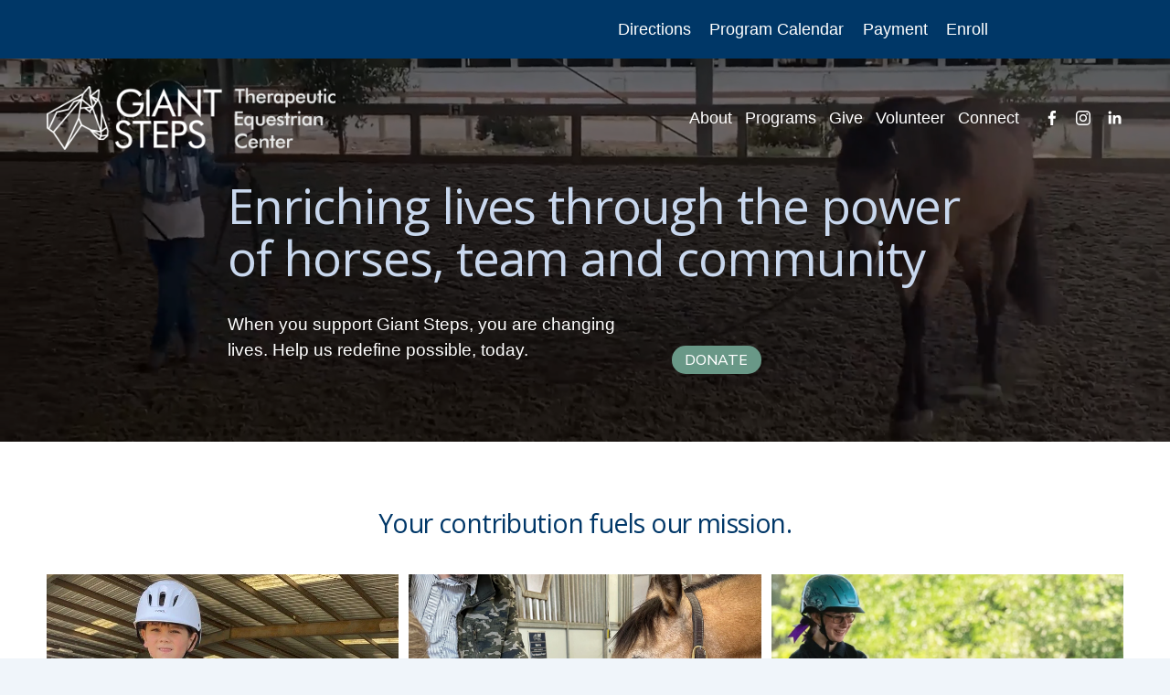

--- FILE ---
content_type: text/html;charset=utf-8
request_url: https://www.giantstepsriding.org/
body_size: 41908
content:
<!doctype html>
<html xmlns:og="http://opengraphprotocol.org/schema/" xmlns:fb="http://www.facebook.com/2008/fbml" lang="en-US"  >
  <head>
    <meta http-equiv="X-UA-Compatible" content="IE=edge,chrome=1">
    <meta name="viewport" content="width=device-width, initial-scale=1">
    <!-- This is Squarespace. --><!-- giantsteps -->
<base href="">
<meta charset="utf-8" />
<title>Giant Steps Therapeutic Equestrian Center</title>
<meta http-equiv="Accept-CH" content="Sec-CH-UA-Platform-Version, Sec-CH-UA-Model" /><link rel="icon" type="image/x-icon" href="https://images.squarespace-cdn.com/content/v1/67719cd4cc05082532b179ec/79bf47be-fbf7-4306-b8ea-a9313dd8bf0e/favicon.ico?format=100w"/>
<link rel="canonical" href="https://www.giantstepsriding.org"/>
<meta property="og:site_name" content="Giant Steps Therapeutic Equestrian Center"/>
<meta property="og:title" content="Giant Steps Therapeutic Equestrian Center"/>
<meta property="og:url" content="https://www.giantstepsriding.org"/>
<meta property="og:type" content="website"/>
<meta property="og:description" content="Giant Steps mission is dedicated to enriching lives through the power of horses, team, and community. Through the excellence of our equine assisted programs, people of all ages, means, and challenges experience the extraordinary benefits of therapeutic riding and activities."/>
<meta property="og:image" content="http://static1.squarespace.com/static/67719cd4cc05082532b179ec/t/68011753183abc1f14d44729/1744901971901/SQUARESPACE_SOCIAL_SHARE_FB_PROMO_GS.jpg?format=1500w"/>
<meta property="og:image:width" content="1500"/>
<meta property="og:image:height" content="655"/>
<meta itemprop="name" content="Giant Steps Therapeutic Equestrian Center"/>
<meta itemprop="url" content="https://www.giantstepsriding.org"/>
<meta itemprop="description" content="Giant Steps mission is dedicated to enriching lives through the power of horses, team, and community. Through the excellence of our equine assisted programs, people of all ages, means, and challenges experience the extraordinary benefits of therapeutic riding and activities."/>
<meta itemprop="thumbnailUrl" content="http://static1.squarespace.com/static/67719cd4cc05082532b179ec/t/68011753183abc1f14d44729/1744901971901/SQUARESPACE_SOCIAL_SHARE_FB_PROMO_GS.jpg?format=1500w"/>
<link rel="image_src" href="http://static1.squarespace.com/static/67719cd4cc05082532b179ec/t/68011753183abc1f14d44729/1744901971901/SQUARESPACE_SOCIAL_SHARE_FB_PROMO_GS.jpg?format=1500w" />
<meta itemprop="image" content="http://static1.squarespace.com/static/67719cd4cc05082532b179ec/t/68011753183abc1f14d44729/1744901971901/SQUARESPACE_SOCIAL_SHARE_FB_PROMO_GS.jpg?format=1500w"/>
<meta name="twitter:title" content="Giant Steps Therapeutic Equestrian Center"/>
<meta name="twitter:image" content="http://static1.squarespace.com/static/67719cd4cc05082532b179ec/t/68011753183abc1f14d44729/1744901971901/SQUARESPACE_SOCIAL_SHARE_FB_PROMO_GS.jpg?format=1500w"/>
<meta name="twitter:url" content="https://www.giantstepsriding.org"/>
<meta name="twitter:card" content="summary"/>
<meta name="twitter:description" content="Giant Steps mission is dedicated to enriching lives through the power of horses, team, and community. Through the excellence of our equine assisted programs, people of all ages, means, and challenges experience the extraordinary benefits of therapeutic riding and activities."/>
<meta name="description" content="Giant Steps mission is dedicated to enriching lives through the power of 
horses, team, and community. Through the excellence of our equine assisted 
programs, people of all ages, means, and challenges experience the 
extraordinary benefits of therapeutic riding and activities." />
<link rel="preconnect" href="https://images.squarespace-cdn.com">
<link rel="preconnect" href="https://fonts.gstatic.com" crossorigin>
<link rel="stylesheet" href="https://fonts.googleapis.com/css2?family=Open+Sans:ital,wght@0,400;0,700;1,400;1,700&family=Nunito+Sans:ital,wght@0,400;0,500;0,700;1,400;1,700"><script type="text/javascript" crossorigin="anonymous" defer="true" nomodule="nomodule" src="//assets.squarespace.com/@sqs/polyfiller/1.6/legacy.js"></script>
<script type="text/javascript" crossorigin="anonymous" defer="true" src="//assets.squarespace.com/@sqs/polyfiller/1.6/modern.js"></script>
<script type="text/javascript">SQUARESPACE_ROLLUPS = {};</script>
<script>(function(rollups, name) { if (!rollups[name]) { rollups[name] = {}; } rollups[name].js = ["//assets.squarespace.com/universal/scripts-compressed/extract-css-runtime-d5e61f4be2ea2a0d-min.en-US.js"]; })(SQUARESPACE_ROLLUPS, 'squarespace-extract_css_runtime');</script>
<script crossorigin="anonymous" src="//assets.squarespace.com/universal/scripts-compressed/extract-css-runtime-d5e61f4be2ea2a0d-min.en-US.js" defer ></script><script>(function(rollups, name) { if (!rollups[name]) { rollups[name] = {}; } rollups[name].js = ["//assets.squarespace.com/universal/scripts-compressed/extract-css-moment-js-vendor-6f2a1f6ec9a41489-min.en-US.js"]; })(SQUARESPACE_ROLLUPS, 'squarespace-extract_css_moment_js_vendor');</script>
<script crossorigin="anonymous" src="//assets.squarespace.com/universal/scripts-compressed/extract-css-moment-js-vendor-6f2a1f6ec9a41489-min.en-US.js" defer ></script><script>(function(rollups, name) { if (!rollups[name]) { rollups[name] = {}; } rollups[name].js = ["//assets.squarespace.com/universal/scripts-compressed/cldr-resource-pack-22ed584d99d9b83d-min.en-US.js"]; })(SQUARESPACE_ROLLUPS, 'squarespace-cldr_resource_pack');</script>
<script crossorigin="anonymous" src="//assets.squarespace.com/universal/scripts-compressed/cldr-resource-pack-22ed584d99d9b83d-min.en-US.js" defer ></script><script>(function(rollups, name) { if (!rollups[name]) { rollups[name] = {}; } rollups[name].js = ["//assets.squarespace.com/universal/scripts-compressed/common-vendors-stable-fbd854d40b0804b7-min.en-US.js"]; })(SQUARESPACE_ROLLUPS, 'squarespace-common_vendors_stable');</script>
<script crossorigin="anonymous" src="//assets.squarespace.com/universal/scripts-compressed/common-vendors-stable-fbd854d40b0804b7-min.en-US.js" defer ></script><script>(function(rollups, name) { if (!rollups[name]) { rollups[name] = {}; } rollups[name].js = ["//assets.squarespace.com/universal/scripts-compressed/common-vendors-53ee2d6081f5393a-min.en-US.js"]; })(SQUARESPACE_ROLLUPS, 'squarespace-common_vendors');</script>
<script crossorigin="anonymous" src="//assets.squarespace.com/universal/scripts-compressed/common-vendors-53ee2d6081f5393a-min.en-US.js" defer ></script><script>(function(rollups, name) { if (!rollups[name]) { rollups[name] = {}; } rollups[name].js = ["//assets.squarespace.com/universal/scripts-compressed/common-55b046e2c47732d2-min.en-US.js"]; })(SQUARESPACE_ROLLUPS, 'squarespace-common');</script>
<script crossorigin="anonymous" src="//assets.squarespace.com/universal/scripts-compressed/common-55b046e2c47732d2-min.en-US.js" defer ></script><script>(function(rollups, name) { if (!rollups[name]) { rollups[name] = {}; } rollups[name].js = ["//assets.squarespace.com/universal/scripts-compressed/user-account-core-3cdf25af0d49ee06-min.en-US.js"]; })(SQUARESPACE_ROLLUPS, 'squarespace-user_account_core');</script>
<script crossorigin="anonymous" src="//assets.squarespace.com/universal/scripts-compressed/user-account-core-3cdf25af0d49ee06-min.en-US.js" defer ></script><script>(function(rollups, name) { if (!rollups[name]) { rollups[name] = {}; } rollups[name].css = ["//assets.squarespace.com/universal/styles-compressed/user-account-core-9276fa1ae726afd5-min.en-US.css"]; })(SQUARESPACE_ROLLUPS, 'squarespace-user_account_core');</script>
<link rel="stylesheet" type="text/css" href="//assets.squarespace.com/universal/styles-compressed/user-account-core-9276fa1ae726afd5-min.en-US.css"><script>(function(rollups, name) { if (!rollups[name]) { rollups[name] = {}; } rollups[name].js = ["//assets.squarespace.com/universal/scripts-compressed/performance-8abc1f832e77b5da-min.en-US.js"]; })(SQUARESPACE_ROLLUPS, 'squarespace-performance');</script>
<script crossorigin="anonymous" src="//assets.squarespace.com/universal/scripts-compressed/performance-8abc1f832e77b5da-min.en-US.js" defer ></script><script data-name="static-context">Static = window.Static || {}; Static.SQUARESPACE_CONTEXT = {"betaFeatureFlags":["campaigns_thumbnail_layout","campaigns_import_discounts","campaigns_new_image_layout_picker","i18n_beta_website_locales","override_block_styles","marketing_automations","scripts_defer","campaigns_discount_section_in_automations","campaigns_merch_state","nested_categories","marketing_landing_page","member_areas_feature","use_react_flow_in_automations_flowchart","supports_versioned_template_assets","enable_form_submission_trigger","use_chained_automations_data","contacts_and_campaigns_redesign","campaigns_discount_section_in_blasts","new_stacked_index"],"facebookAppId":"314192535267336","facebookApiVersion":"v6.0","rollups":{"squarespace-announcement-bar":{"js":"//assets.squarespace.com/universal/scripts-compressed/announcement-bar-bda2fe468e9f13e9-min.en-US.js"},"squarespace-audio-player":{"css":"//assets.squarespace.com/universal/styles-compressed/audio-player-b05f5197a871c566-min.en-US.css","js":"//assets.squarespace.com/universal/scripts-compressed/audio-player-7475070c6e0f550f-min.en-US.js"},"squarespace-blog-collection-list":{"css":"//assets.squarespace.com/universal/styles-compressed/blog-collection-list-b4046463b72f34e2-min.en-US.css","js":"//assets.squarespace.com/universal/scripts-compressed/blog-collection-list-f78db80fc1cd6fce-min.en-US.js"},"squarespace-calendar-block-renderer":{"css":"//assets.squarespace.com/universal/styles-compressed/calendar-block-renderer-b72d08ba4421f5a0-min.en-US.css","js":"//assets.squarespace.com/universal/scripts-compressed/calendar-block-renderer-8d45246982863ae6-min.en-US.js"},"squarespace-chartjs-helpers":{"css":"//assets.squarespace.com/universal/styles-compressed/chartjs-helpers-96b256171ee039c1-min.en-US.css","js":"//assets.squarespace.com/universal/scripts-compressed/chartjs-helpers-4fd57f343946d08e-min.en-US.js"},"squarespace-comments":{"css":"//assets.squarespace.com/universal/styles-compressed/comments-d6c6615c14ab81de-min.en-US.css","js":"//assets.squarespace.com/universal/scripts-compressed/comments-2e428de31cc9c749-min.en-US.js"},"squarespace-custom-css-popup":{"css":"//assets.squarespace.com/universal/styles-compressed/custom-css-popup-ae57e48bbd19db31-min.en-US.css","js":"//assets.squarespace.com/universal/scripts-compressed/custom-css-popup-9907ed1bcf37aab5-min.en-US.js"},"squarespace-dialog":{"css":"//assets.squarespace.com/universal/styles-compressed/dialog-f9093f2d526b94df-min.en-US.css","js":"//assets.squarespace.com/universal/scripts-compressed/dialog-4b11dc4e9303a11b-min.en-US.js"},"squarespace-events-collection":{"css":"//assets.squarespace.com/universal/styles-compressed/events-collection-b72d08ba4421f5a0-min.en-US.css","js":"//assets.squarespace.com/universal/scripts-compressed/events-collection-0b292c352f46ea29-min.en-US.js"},"squarespace-form-rendering-utils":{"js":"//assets.squarespace.com/universal/scripts-compressed/form-rendering-utils-70bcdce55fce3d4e-min.en-US.js"},"squarespace-forms":{"css":"//assets.squarespace.com/universal/styles-compressed/forms-0afd3c6ac30bbab1-min.en-US.css","js":"//assets.squarespace.com/universal/scripts-compressed/forms-02355b3fd584c4bf-min.en-US.js"},"squarespace-gallery-collection-list":{"css":"//assets.squarespace.com/universal/styles-compressed/gallery-collection-list-b4046463b72f34e2-min.en-US.css","js":"//assets.squarespace.com/universal/scripts-compressed/gallery-collection-list-07747667a3187b76-min.en-US.js"},"squarespace-image-zoom":{"css":"//assets.squarespace.com/universal/styles-compressed/image-zoom-b4046463b72f34e2-min.en-US.css","js":"//assets.squarespace.com/universal/scripts-compressed/image-zoom-60c18dc5f8f599ea-min.en-US.js"},"squarespace-pinterest":{"css":"//assets.squarespace.com/universal/styles-compressed/pinterest-b4046463b72f34e2-min.en-US.css","js":"//assets.squarespace.com/universal/scripts-compressed/pinterest-cbf87a563db0f888-min.en-US.js"},"squarespace-popup-overlay":{"css":"//assets.squarespace.com/universal/styles-compressed/popup-overlay-b742b752f5880972-min.en-US.css","js":"//assets.squarespace.com/universal/scripts-compressed/popup-overlay-67b448f4186333da-min.en-US.js"},"squarespace-product-quick-view":{"css":"//assets.squarespace.com/universal/styles-compressed/product-quick-view-9052fb446c5800ee-min.en-US.css","js":"//assets.squarespace.com/universal/scripts-compressed/product-quick-view-5e838394d76dcb0b-min.en-US.js"},"squarespace-products-collection-item-v2":{"css":"//assets.squarespace.com/universal/styles-compressed/products-collection-item-v2-b4046463b72f34e2-min.en-US.css","js":"//assets.squarespace.com/universal/scripts-compressed/products-collection-item-v2-e3a3f101748fca6e-min.en-US.js"},"squarespace-products-collection-list-v2":{"css":"//assets.squarespace.com/universal/styles-compressed/products-collection-list-v2-b4046463b72f34e2-min.en-US.css","js":"//assets.squarespace.com/universal/scripts-compressed/products-collection-list-v2-eedc544f4cc56af4-min.en-US.js"},"squarespace-search-page":{"css":"//assets.squarespace.com/universal/styles-compressed/search-page-90a67fc09b9b32c6-min.en-US.css","js":"//assets.squarespace.com/universal/scripts-compressed/search-page-05084a4f4d7193f7-min.en-US.js"},"squarespace-search-preview":{"js":"//assets.squarespace.com/universal/scripts-compressed/search-preview-a96fd038f4256429-min.en-US.js"},"squarespace-simple-liking":{"css":"//assets.squarespace.com/universal/styles-compressed/simple-liking-701bf8bbc05ec6aa-min.en-US.css","js":"//assets.squarespace.com/universal/scripts-compressed/simple-liking-e6bc64da9e3b1cf4-min.en-US.js"},"squarespace-social-buttons":{"css":"//assets.squarespace.com/universal/styles-compressed/social-buttons-95032e5fa98e47a5-min.en-US.css","js":"//assets.squarespace.com/universal/scripts-compressed/social-buttons-e1d986530cb03b67-min.en-US.js"},"squarespace-tourdates":{"css":"//assets.squarespace.com/universal/styles-compressed/tourdates-b4046463b72f34e2-min.en-US.css","js":"//assets.squarespace.com/universal/scripts-compressed/tourdates-1d4566392f7c7db5-min.en-US.js"},"squarespace-website-overlays-manager":{"css":"//assets.squarespace.com/universal/styles-compressed/website-overlays-manager-07ea5a4e004e6710-min.en-US.css","js":"//assets.squarespace.com/universal/scripts-compressed/website-overlays-manager-e967fdedfc6abad7-min.en-US.js"}},"pageType":2,"website":{"id":"67719cd4cc05082532b179ec","identifier":"giantsteps","websiteType":4,"contentModifiedOn":1764953673988,"cloneable":false,"hasBeenCloneable":false,"siteStatus":{},"language":"en-US","translationLocale":"en-US","formattingLocale":"en-US","timeZone":"America/Los_Angeles","machineTimeZoneOffset":-28800000,"timeZoneOffset":-28800000,"timeZoneAbbr":"PST","siteTitle":"Giant Steps Therapeutic Equestrian Center","fullSiteTitle":"Giant Steps Therapeutic Equestrian Center","location":{"mapLat":38.1557992,"mapLng":-122.4974691,"addressTitle":"Giant Steps Therapeutic Equestrian Center\nhttps://www.giantstepsriding.org\nGiant Steps Therapeutic Equestrian Center","addressLine1":"7600 Lakeville Highway","addressLine2":"Petaluma, CA, 94954","addressCountry":"United States"},"logoImageId":"6771a64f0d90355bcbdab8f9","socialLogoImageId":"68011753183abc1f14d44729","shareButtonOptions":{"4":true,"6":true,"7":true,"3":true,"2":true,"1":true,"8":true},"logoImageUrl":"//images.squarespace-cdn.com/content/v1/67719cd4cc05082532b179ec/1ced7b09-f6bb-4d09-a9bf-d3cc2499b032/GS_Wide_White.png","socialLogoImageUrl":"//images.squarespace-cdn.com/content/v1/67719cd4cc05082532b179ec/f437e49b-6611-48c6-8937-fef578225902/SQUARESPACE_SOCIAL_SHARE_FB_PROMO_GS.jpg","authenticUrl":"https://www.giantstepsriding.org","internalUrl":"https://giantsteps.squarespace.com","baseUrl":"https://www.giantstepsriding.org","primaryDomain":"www.giantstepsriding.org","sslSetting":3,"isHstsEnabled":true,"socialAccounts":[{"serviceId":60,"screenname":"Facebook","addedOn":1735577354311,"profileUrl":"https://www.facebook.com/GiantStepsRiding/","iconEnabled":true,"serviceName":"facebook-unauth"},{"serviceId":64,"screenname":"Instagram","addedOn":1736209817039,"profileUrl":"https://www.instagram.com/giantstepstec/?hl=en","iconEnabled":true,"serviceName":"instagram-unauth"},{"serviceId":65,"screenname":"LinkedIn","addedOn":1735577406185,"profileUrl":"https://www.linkedin.com/company/giant-steps-therapeutic-equestrian-center/","iconEnabled":true,"serviceName":"linkedin-unauth"}],"typekitId":"","statsMigrated":false,"imageMetadataProcessingEnabled":false,"screenshotId":"cf93c2b99b97d63c00e2c7d395ce3bd2d1d8ed8248699c9d9e53d2116d5f66ab","captchaSettings":{"enabledForDonations":false},"showOwnerLogin":false},"websiteSettings":{"id":"67719cd4cc05082532b179ef","websiteId":"67719cd4cc05082532b179ec","subjects":[],"country":"US","state":"WA","simpleLikingEnabled":true,"mobileInfoBarSettings":{"isContactEmailEnabled":false,"isContactPhoneNumberEnabled":false,"isLocationEnabled":false,"isBusinessHoursEnabled":false},"announcementBarSettings":{"style":1,"text":"<p data-rte-preserve-empty=\"true\" style=\"white-space:pre-wrap;\">Giant Steps Farm to sTable tickets are now available! Join us on Saturday, May 31st for an evening of fun &amp; impact -<a target=\"_blank\" href=\"https://secure.qgiv.com/event/farmtostable2025/\"> buy your tickets now!</a></p>"},"popupOverlaySettings":{"style":2,"showOnScroll":false,"scrollPercentage":25,"showOnTimer":true,"timerDelay":0,"showUntilSignup":true,"displayFrequency":30,"enableMobile":true,"enabledPages":[],"showOnAllPages":true,"version":1},"commentLikesAllowed":true,"commentAnonAllowed":true,"commentThreaded":true,"commentApprovalRequired":false,"commentAvatarsOn":true,"commentSortType":2,"commentFlagThreshold":0,"commentFlagsAllowed":true,"commentEnableByDefault":true,"commentDisableAfterDaysDefault":0,"disqusShortname":"","commentsEnabled":false,"contactPhoneNumber":"(707) 769-8900","businessHours":{},"storeSettings":{"returnPolicy":null,"termsOfService":null,"privacyPolicy":null,"expressCheckout":false,"continueShoppingLinkUrl":"/","useLightCart":false,"showNoteField":false,"shippingCountryDefaultValue":"US","billToShippingDefaultValue":false,"showShippingPhoneNumber":true,"isShippingPhoneRequired":false,"showBillingPhoneNumber":true,"isBillingPhoneRequired":false,"currenciesSupported":["USD","CAD","GBP","AUD","EUR","CHF","NOK","SEK","DKK","NZD","SGD","MXN","HKD","CZK","ILS","MYR","RUB","PHP","PLN","THB","BRL","ARS","COP","IDR","INR","JPY","ZAR"],"defaultCurrency":"USD","selectedCurrency":"USD","measurementStandard":1,"showCustomCheckoutForm":false,"checkoutPageMarketingOptInEnabled":true,"enableMailingListOptInByDefault":false,"sameAsRetailLocation":false,"merchandisingSettings":{"scarcityEnabledOnProductItems":false,"scarcityEnabledOnProductBlocks":false,"scarcityMessageType":"DEFAULT_SCARCITY_MESSAGE","scarcityThreshold":10,"multipleQuantityAllowedForServices":true,"restockNotificationsEnabled":false,"restockNotificationsMailingListSignUpEnabled":false,"relatedProductsEnabled":false,"relatedProductsOrdering":"random","soldOutVariantsDropdownDisabled":false,"productComposerOptedIn":false,"productComposerABTestOptedOut":false,"productReviewsEnabled":false},"minimumOrderSubtotalEnabled":false,"minimumOrderSubtotal":{"currency":"USD","value":"0.00"},"isLive":false,"multipleQuantityAllowedForServices":true},"useEscapeKeyToLogin":false,"ssBadgeType":1,"ssBadgePosition":4,"ssBadgeVisibility":1,"ssBadgeDevices":1,"pinterestOverlayOptions":{"mode":"disabled","size":"small","shape":"rect"},"userAccountsSettings":{"loginAllowed":true,"signupAllowed":true}},"cookieSettings":{"isCookieBannerEnabled":false,"isRestrictiveCookiePolicyEnabled":false,"cookieBannerText":"","cookieBannerTheme":"","cookieBannerVariant":"","cookieBannerPosition":"","cookieBannerCtaVariant":"","cookieBannerCtaText":"","cookieBannerAcceptType":"OPT_IN","cookieBannerOptOutCtaText":"","cookieBannerHasOptOut":false,"cookieBannerHasManageCookies":true,"cookieBannerManageCookiesLabel":"","cookieBannerSavedPreferencesText":"","cookieBannerSavedPreferencesLayout":"PILL"},"websiteCloneable":false,"collection":{"title":"Home","id":"67719d6f85431f3c3165053e","fullUrl":"/","type":10,"permissionType":1},"subscribed":false,"appDomain":"squarespace.com","templateTweakable":true,"tweakJSON":{"form-use-theme-colors":"true","header-logo-height":"70px","header-mobile-logo-max-height":"53px","header-vert-padding":"2.4vw","header-width":"Inset","maxPageWidth":"1400px","mobile-header-vert-padding":"6vw","pagePadding":"4vw","tweak-blog-alternating-side-by-side-image-aspect-ratio":"1:1 Square","tweak-blog-alternating-side-by-side-image-spacing":"6%","tweak-blog-alternating-side-by-side-meta-spacing":"20px","tweak-blog-alternating-side-by-side-primary-meta":"Categories","tweak-blog-alternating-side-by-side-read-more-spacing":"20px","tweak-blog-alternating-side-by-side-secondary-meta":"Date","tweak-blog-basic-grid-columns":"3","tweak-blog-basic-grid-image-aspect-ratio":"3:2 Standard","tweak-blog-basic-grid-image-spacing":"35px","tweak-blog-basic-grid-meta-spacing":"25px","tweak-blog-basic-grid-primary-meta":"Categories","tweak-blog-basic-grid-read-more-spacing":"20px","tweak-blog-basic-grid-secondary-meta":"Date","tweak-blog-item-custom-width":"50","tweak-blog-item-show-author-profile":"false","tweak-blog-item-width":"Medium","tweak-blog-masonry-columns":"2","tweak-blog-masonry-horizontal-spacing":"30px","tweak-blog-masonry-image-spacing":"20px","tweak-blog-masonry-meta-spacing":"20px","tweak-blog-masonry-primary-meta":"Categories","tweak-blog-masonry-read-more-spacing":"20px","tweak-blog-masonry-secondary-meta":"Date","tweak-blog-masonry-vertical-spacing":"30px","tweak-blog-side-by-side-image-aspect-ratio":"1:1 Square","tweak-blog-side-by-side-image-spacing":"6%","tweak-blog-side-by-side-meta-spacing":"20px","tweak-blog-side-by-side-primary-meta":"Categories","tweak-blog-side-by-side-read-more-spacing":"20px","tweak-blog-side-by-side-secondary-meta":"Date","tweak-blog-single-column-image-spacing":"50px","tweak-blog-single-column-meta-spacing":"30px","tweak-blog-single-column-primary-meta":"Categories","tweak-blog-single-column-read-more-spacing":"15px","tweak-blog-single-column-secondary-meta":"Date","tweak-events-stacked-show-thumbnails":"true","tweak-events-stacked-thumbnail-size":"3:2 Standard","tweak-fixed-header":"true","tweak-fixed-header-style":"Basic","tweak-global-animations-animation-curve":"ease","tweak-global-animations-animation-delay":"0.1s","tweak-global-animations-animation-duration":"0.1s","tweak-global-animations-animation-style":"fade","tweak-global-animations-animation-type":"none","tweak-global-animations-complexity-level":"detailed","tweak-global-animations-enabled":"false","tweak-portfolio-grid-basic-custom-height":"50","tweak-portfolio-grid-overlay-custom-height":"50","tweak-portfolio-hover-follow-acceleration":"10%","tweak-portfolio-hover-follow-animation-duration":"Fast","tweak-portfolio-hover-follow-animation-type":"Fade","tweak-portfolio-hover-follow-delimiter":"Bullet","tweak-portfolio-hover-follow-front":"false","tweak-portfolio-hover-follow-layout":"Inline","tweak-portfolio-hover-follow-size":"50","tweak-portfolio-hover-follow-text-spacing-x":"1.5","tweak-portfolio-hover-follow-text-spacing-y":"1.5","tweak-portfolio-hover-static-animation-duration":"Fast","tweak-portfolio-hover-static-animation-type":"Fade","tweak-portfolio-hover-static-delimiter":"Hyphen","tweak-portfolio-hover-static-front":"true","tweak-portfolio-hover-static-layout":"Inline","tweak-portfolio-hover-static-size":"50","tweak-portfolio-hover-static-text-spacing-x":"1.5","tweak-portfolio-hover-static-text-spacing-y":"1.5","tweak-portfolio-index-background-animation-duration":"Medium","tweak-portfolio-index-background-animation-type":"Fade","tweak-portfolio-index-background-custom-height":"50","tweak-portfolio-index-background-delimiter":"None","tweak-portfolio-index-background-height":"Large","tweak-portfolio-index-background-horizontal-alignment":"Center","tweak-portfolio-index-background-link-format":"Stacked","tweak-portfolio-index-background-persist":"false","tweak-portfolio-index-background-vertical-alignment":"Middle","tweak-portfolio-index-background-width":"Full","tweak-product-basic-item-click-action":"None","tweak-product-basic-item-gallery-aspect-ratio":"3:4 Three-Four (Vertical)","tweak-product-basic-item-gallery-design":"Slideshow","tweak-product-basic-item-gallery-width":"50%","tweak-product-basic-item-hover-action":"None","tweak-product-basic-item-image-spacing":"2vw","tweak-product-basic-item-image-zoom-factor":"2","tweak-product-basic-item-product-variant-display":"Dropdown","tweak-product-basic-item-thumbnail-placement":"Side","tweak-product-basic-item-variant-picker-layout":"Dropdowns","tweak-products-add-to-cart-button":"false","tweak-products-columns":"2","tweak-products-gutter-column":"2vw","tweak-products-gutter-row":"5vw","tweak-products-header-text-alignment":"Middle","tweak-products-image-aspect-ratio":"1:1 Square","tweak-products-image-text-spacing":"1.5vw","tweak-products-mobile-columns":"1","tweak-products-text-alignment":"Left","tweak-products-width":"Full","tweak-transparent-header":"false"},"templateId":"5c5a519771c10ba3470d8101","templateVersion":"7.1","pageFeatures":[1,2,4],"gmRenderKey":"QUl6YVN5Q0JUUk9xNkx1dkZfSUUxcjQ2LVQ0QWVUU1YtMGQ3bXk4","templateScriptsRootUrl":"https://static1.squarespace.com/static/vta/5c5a519771c10ba3470d8101/scripts/","impersonatedSession":false,"tzData":{"zones":[[-480,"US","P%sT",null]],"rules":{"US":[[1967,2006,null,"Oct","lastSun","2:00","0","S"],[1987,2006,null,"Apr","Sun>=1","2:00","1:00","D"],[2007,"max",null,"Mar","Sun>=8","2:00","1:00","D"],[2007,"max",null,"Nov","Sun>=1","2:00","0","S"]]}},"showAnnouncementBar":false,"recaptchaEnterpriseContext":{"recaptchaEnterpriseSiteKey":"6LdDFQwjAAAAAPigEvvPgEVbb7QBm-TkVJdDTlAv"},"i18nContext":{"timeZoneData":{"id":"America/Los_Angeles","name":"Pacific Time"}},"env":"PRODUCTION","visitorFormContext":{"formFieldFormats":{"initialNameOrder":"GIVEN_FIRST","initialAddressFormat":{"id":0,"type":"ADDRESS","country":"US","labelLocale":"en","fields":[{"type":"FIELD","label":"Address Line 1","identifier":"Line1","length":0,"required":true,"metadata":{"autocomplete":"address-line1"}},{"type":"SEPARATOR","label":"\n","identifier":"Newline","length":0,"required":false,"metadata":{}},{"type":"FIELD","label":"Address Line 2","identifier":"Line2","length":0,"required":false,"metadata":{"autocomplete":"address-line2"}},{"type":"SEPARATOR","label":"\n","identifier":"Newline","length":0,"required":false,"metadata":{}},{"type":"FIELD","label":"City","identifier":"City","length":0,"required":true,"metadata":{"autocomplete":"address-level2"}},{"type":"SEPARATOR","label":",","identifier":"Comma","length":0,"required":false,"metadata":{}},{"type":"SEPARATOR","label":" ","identifier":"Space","length":0,"required":false,"metadata":{}},{"type":"FIELD","label":"State","identifier":"State","length":0,"required":true,"metadata":{"autocomplete":"address-level1"}},{"type":"SEPARATOR","label":" ","identifier":"Space","length":0,"required":false,"metadata":{}},{"type":"FIELD","label":"ZIP Code","identifier":"Zip","length":0,"required":true,"metadata":{"autocomplete":"postal-code"}}]},"countries":[{"name":"Afghanistan","code":"AF","phoneCode":"+93"},{"name":"\u00C5land Islands","code":"AX","phoneCode":"+358"},{"name":"Albania","code":"AL","phoneCode":"+355"},{"name":"Algeria","code":"DZ","phoneCode":"+213"},{"name":"American Samoa","code":"AS","phoneCode":"+1"},{"name":"Andorra","code":"AD","phoneCode":"+376"},{"name":"Angola","code":"AO","phoneCode":"+244"},{"name":"Anguilla","code":"AI","phoneCode":"+1"},{"name":"Antigua & Barbuda","code":"AG","phoneCode":"+1"},{"name":"Argentina","code":"AR","phoneCode":"+54"},{"name":"Armenia","code":"AM","phoneCode":"+374"},{"name":"Aruba","code":"AW","phoneCode":"+297"},{"name":"Ascension Island","code":"AC","phoneCode":"+247"},{"name":"Australia","code":"AU","phoneCode":"+61"},{"name":"Austria","code":"AT","phoneCode":"+43"},{"name":"Azerbaijan","code":"AZ","phoneCode":"+994"},{"name":"Bahamas","code":"BS","phoneCode":"+1"},{"name":"Bahrain","code":"BH","phoneCode":"+973"},{"name":"Bangladesh","code":"BD","phoneCode":"+880"},{"name":"Barbados","code":"BB","phoneCode":"+1"},{"name":"Belarus","code":"BY","phoneCode":"+375"},{"name":"Belgium","code":"BE","phoneCode":"+32"},{"name":"Belize","code":"BZ","phoneCode":"+501"},{"name":"Benin","code":"BJ","phoneCode":"+229"},{"name":"Bermuda","code":"BM","phoneCode":"+1"},{"name":"Bhutan","code":"BT","phoneCode":"+975"},{"name":"Bolivia","code":"BO","phoneCode":"+591"},{"name":"Bosnia & Herzegovina","code":"BA","phoneCode":"+387"},{"name":"Botswana","code":"BW","phoneCode":"+267"},{"name":"Brazil","code":"BR","phoneCode":"+55"},{"name":"British Indian Ocean Territory","code":"IO","phoneCode":"+246"},{"name":"British Virgin Islands","code":"VG","phoneCode":"+1"},{"name":"Brunei","code":"BN","phoneCode":"+673"},{"name":"Bulgaria","code":"BG","phoneCode":"+359"},{"name":"Burkina Faso","code":"BF","phoneCode":"+226"},{"name":"Burundi","code":"BI","phoneCode":"+257"},{"name":"Cambodia","code":"KH","phoneCode":"+855"},{"name":"Cameroon","code":"CM","phoneCode":"+237"},{"name":"Canada","code":"CA","phoneCode":"+1"},{"name":"Cape Verde","code":"CV","phoneCode":"+238"},{"name":"Caribbean Netherlands","code":"BQ","phoneCode":"+599"},{"name":"Cayman Islands","code":"KY","phoneCode":"+1"},{"name":"Central African Republic","code":"CF","phoneCode":"+236"},{"name":"Chad","code":"TD","phoneCode":"+235"},{"name":"Chile","code":"CL","phoneCode":"+56"},{"name":"China","code":"CN","phoneCode":"+86"},{"name":"Christmas Island","code":"CX","phoneCode":"+61"},{"name":"Cocos (Keeling) Islands","code":"CC","phoneCode":"+61"},{"name":"Colombia","code":"CO","phoneCode":"+57"},{"name":"Comoros","code":"KM","phoneCode":"+269"},{"name":"Congo - Brazzaville","code":"CG","phoneCode":"+242"},{"name":"Congo - Kinshasa","code":"CD","phoneCode":"+243"},{"name":"Cook Islands","code":"CK","phoneCode":"+682"},{"name":"Costa Rica","code":"CR","phoneCode":"+506"},{"name":"C\u00F4te d\u2019Ivoire","code":"CI","phoneCode":"+225"},{"name":"Croatia","code":"HR","phoneCode":"+385"},{"name":"Cuba","code":"CU","phoneCode":"+53"},{"name":"Cura\u00E7ao","code":"CW","phoneCode":"+599"},{"name":"Cyprus","code":"CY","phoneCode":"+357"},{"name":"Czechia","code":"CZ","phoneCode":"+420"},{"name":"Denmark","code":"DK","phoneCode":"+45"},{"name":"Djibouti","code":"DJ","phoneCode":"+253"},{"name":"Dominica","code":"DM","phoneCode":"+1"},{"name":"Dominican Republic","code":"DO","phoneCode":"+1"},{"name":"Ecuador","code":"EC","phoneCode":"+593"},{"name":"Egypt","code":"EG","phoneCode":"+20"},{"name":"El Salvador","code":"SV","phoneCode":"+503"},{"name":"Equatorial Guinea","code":"GQ","phoneCode":"+240"},{"name":"Eritrea","code":"ER","phoneCode":"+291"},{"name":"Estonia","code":"EE","phoneCode":"+372"},{"name":"Eswatini","code":"SZ","phoneCode":"+268"},{"name":"Ethiopia","code":"ET","phoneCode":"+251"},{"name":"Falkland Islands","code":"FK","phoneCode":"+500"},{"name":"Faroe Islands","code":"FO","phoneCode":"+298"},{"name":"Fiji","code":"FJ","phoneCode":"+679"},{"name":"Finland","code":"FI","phoneCode":"+358"},{"name":"France","code":"FR","phoneCode":"+33"},{"name":"French Guiana","code":"GF","phoneCode":"+594"},{"name":"French Polynesia","code":"PF","phoneCode":"+689"},{"name":"Gabon","code":"GA","phoneCode":"+241"},{"name":"Gambia","code":"GM","phoneCode":"+220"},{"name":"Georgia","code":"GE","phoneCode":"+995"},{"name":"Germany","code":"DE","phoneCode":"+49"},{"name":"Ghana","code":"GH","phoneCode":"+233"},{"name":"Gibraltar","code":"GI","phoneCode":"+350"},{"name":"Greece","code":"GR","phoneCode":"+30"},{"name":"Greenland","code":"GL","phoneCode":"+299"},{"name":"Grenada","code":"GD","phoneCode":"+1"},{"name":"Guadeloupe","code":"GP","phoneCode":"+590"},{"name":"Guam","code":"GU","phoneCode":"+1"},{"name":"Guatemala","code":"GT","phoneCode":"+502"},{"name":"Guernsey","code":"GG","phoneCode":"+44"},{"name":"Guinea","code":"GN","phoneCode":"+224"},{"name":"Guinea-Bissau","code":"GW","phoneCode":"+245"},{"name":"Guyana","code":"GY","phoneCode":"+592"},{"name":"Haiti","code":"HT","phoneCode":"+509"},{"name":"Honduras","code":"HN","phoneCode":"+504"},{"name":"Hong Kong SAR China","code":"HK","phoneCode":"+852"},{"name":"Hungary","code":"HU","phoneCode":"+36"},{"name":"Iceland","code":"IS","phoneCode":"+354"},{"name":"India","code":"IN","phoneCode":"+91"},{"name":"Indonesia","code":"ID","phoneCode":"+62"},{"name":"Iran","code":"IR","phoneCode":"+98"},{"name":"Iraq","code":"IQ","phoneCode":"+964"},{"name":"Ireland","code":"IE","phoneCode":"+353"},{"name":"Isle of Man","code":"IM","phoneCode":"+44"},{"name":"Israel","code":"IL","phoneCode":"+972"},{"name":"Italy","code":"IT","phoneCode":"+39"},{"name":"Jamaica","code":"JM","phoneCode":"+1"},{"name":"Japan","code":"JP","phoneCode":"+81"},{"name":"Jersey","code":"JE","phoneCode":"+44"},{"name":"Jordan","code":"JO","phoneCode":"+962"},{"name":"Kazakhstan","code":"KZ","phoneCode":"+7"},{"name":"Kenya","code":"KE","phoneCode":"+254"},{"name":"Kiribati","code":"KI","phoneCode":"+686"},{"name":"Kosovo","code":"XK","phoneCode":"+383"},{"name":"Kuwait","code":"KW","phoneCode":"+965"},{"name":"Kyrgyzstan","code":"KG","phoneCode":"+996"},{"name":"Laos","code":"LA","phoneCode":"+856"},{"name":"Latvia","code":"LV","phoneCode":"+371"},{"name":"Lebanon","code":"LB","phoneCode":"+961"},{"name":"Lesotho","code":"LS","phoneCode":"+266"},{"name":"Liberia","code":"LR","phoneCode":"+231"},{"name":"Libya","code":"LY","phoneCode":"+218"},{"name":"Liechtenstein","code":"LI","phoneCode":"+423"},{"name":"Lithuania","code":"LT","phoneCode":"+370"},{"name":"Luxembourg","code":"LU","phoneCode":"+352"},{"name":"Macao SAR China","code":"MO","phoneCode":"+853"},{"name":"Madagascar","code":"MG","phoneCode":"+261"},{"name":"Malawi","code":"MW","phoneCode":"+265"},{"name":"Malaysia","code":"MY","phoneCode":"+60"},{"name":"Maldives","code":"MV","phoneCode":"+960"},{"name":"Mali","code":"ML","phoneCode":"+223"},{"name":"Malta","code":"MT","phoneCode":"+356"},{"name":"Marshall Islands","code":"MH","phoneCode":"+692"},{"name":"Martinique","code":"MQ","phoneCode":"+596"},{"name":"Mauritania","code":"MR","phoneCode":"+222"},{"name":"Mauritius","code":"MU","phoneCode":"+230"},{"name":"Mayotte","code":"YT","phoneCode":"+262"},{"name":"Mexico","code":"MX","phoneCode":"+52"},{"name":"Micronesia","code":"FM","phoneCode":"+691"},{"name":"Moldova","code":"MD","phoneCode":"+373"},{"name":"Monaco","code":"MC","phoneCode":"+377"},{"name":"Mongolia","code":"MN","phoneCode":"+976"},{"name":"Montenegro","code":"ME","phoneCode":"+382"},{"name":"Montserrat","code":"MS","phoneCode":"+1"},{"name":"Morocco","code":"MA","phoneCode":"+212"},{"name":"Mozambique","code":"MZ","phoneCode":"+258"},{"name":"Myanmar (Burma)","code":"MM","phoneCode":"+95"},{"name":"Namibia","code":"NA","phoneCode":"+264"},{"name":"Nauru","code":"NR","phoneCode":"+674"},{"name":"Nepal","code":"NP","phoneCode":"+977"},{"name":"Netherlands","code":"NL","phoneCode":"+31"},{"name":"New Caledonia","code":"NC","phoneCode":"+687"},{"name":"New Zealand","code":"NZ","phoneCode":"+64"},{"name":"Nicaragua","code":"NI","phoneCode":"+505"},{"name":"Niger","code":"NE","phoneCode":"+227"},{"name":"Nigeria","code":"NG","phoneCode":"+234"},{"name":"Niue","code":"NU","phoneCode":"+683"},{"name":"Norfolk Island","code":"NF","phoneCode":"+672"},{"name":"Northern Mariana Islands","code":"MP","phoneCode":"+1"},{"name":"North Korea","code":"KP","phoneCode":"+850"},{"name":"North Macedonia","code":"MK","phoneCode":"+389"},{"name":"Norway","code":"NO","phoneCode":"+47"},{"name":"Oman","code":"OM","phoneCode":"+968"},{"name":"Pakistan","code":"PK","phoneCode":"+92"},{"name":"Palau","code":"PW","phoneCode":"+680"},{"name":"Palestinian Territories","code":"PS","phoneCode":"+970"},{"name":"Panama","code":"PA","phoneCode":"+507"},{"name":"Papua New Guinea","code":"PG","phoneCode":"+675"},{"name":"Paraguay","code":"PY","phoneCode":"+595"},{"name":"Peru","code":"PE","phoneCode":"+51"},{"name":"Philippines","code":"PH","phoneCode":"+63"},{"name":"Poland","code":"PL","phoneCode":"+48"},{"name":"Portugal","code":"PT","phoneCode":"+351"},{"name":"Puerto Rico","code":"PR","phoneCode":"+1"},{"name":"Qatar","code":"QA","phoneCode":"+974"},{"name":"R\u00E9union","code":"RE","phoneCode":"+262"},{"name":"Romania","code":"RO","phoneCode":"+40"},{"name":"Russia","code":"RU","phoneCode":"+7"},{"name":"Rwanda","code":"RW","phoneCode":"+250"},{"name":"Samoa","code":"WS","phoneCode":"+685"},{"name":"San Marino","code":"SM","phoneCode":"+378"},{"name":"S\u00E3o Tom\u00E9 & Pr\u00EDncipe","code":"ST","phoneCode":"+239"},{"name":"Saudi Arabia","code":"SA","phoneCode":"+966"},{"name":"Senegal","code":"SN","phoneCode":"+221"},{"name":"Serbia","code":"RS","phoneCode":"+381"},{"name":"Seychelles","code":"SC","phoneCode":"+248"},{"name":"Sierra Leone","code":"SL","phoneCode":"+232"},{"name":"Singapore","code":"SG","phoneCode":"+65"},{"name":"Sint Maarten","code":"SX","phoneCode":"+1"},{"name":"Slovakia","code":"SK","phoneCode":"+421"},{"name":"Slovenia","code":"SI","phoneCode":"+386"},{"name":"Solomon Islands","code":"SB","phoneCode":"+677"},{"name":"Somalia","code":"SO","phoneCode":"+252"},{"name":"South Africa","code":"ZA","phoneCode":"+27"},{"name":"South Korea","code":"KR","phoneCode":"+82"},{"name":"South Sudan","code":"SS","phoneCode":"+211"},{"name":"Spain","code":"ES","phoneCode":"+34"},{"name":"Sri Lanka","code":"LK","phoneCode":"+94"},{"name":"St. Barth\u00E9lemy","code":"BL","phoneCode":"+590"},{"name":"St. Helena","code":"SH","phoneCode":"+290"},{"name":"St. Kitts & Nevis","code":"KN","phoneCode":"+1"},{"name":"St. Lucia","code":"LC","phoneCode":"+1"},{"name":"St. Martin","code":"MF","phoneCode":"+590"},{"name":"St. Pierre & Miquelon","code":"PM","phoneCode":"+508"},{"name":"St. Vincent & Grenadines","code":"VC","phoneCode":"+1"},{"name":"Sudan","code":"SD","phoneCode":"+249"},{"name":"Suriname","code":"SR","phoneCode":"+597"},{"name":"Svalbard & Jan Mayen","code":"SJ","phoneCode":"+47"},{"name":"Sweden","code":"SE","phoneCode":"+46"},{"name":"Switzerland","code":"CH","phoneCode":"+41"},{"name":"Syria","code":"SY","phoneCode":"+963"},{"name":"Taiwan","code":"TW","phoneCode":"+886"},{"name":"Tajikistan","code":"TJ","phoneCode":"+992"},{"name":"Tanzania","code":"TZ","phoneCode":"+255"},{"name":"Thailand","code":"TH","phoneCode":"+66"},{"name":"Timor-Leste","code":"TL","phoneCode":"+670"},{"name":"Togo","code":"TG","phoneCode":"+228"},{"name":"Tokelau","code":"TK","phoneCode":"+690"},{"name":"Tonga","code":"TO","phoneCode":"+676"},{"name":"Trinidad & Tobago","code":"TT","phoneCode":"+1"},{"name":"Tristan da Cunha","code":"TA","phoneCode":"+290"},{"name":"Tunisia","code":"TN","phoneCode":"+216"},{"name":"T\u00FCrkiye","code":"TR","phoneCode":"+90"},{"name":"Turkmenistan","code":"TM","phoneCode":"+993"},{"name":"Turks & Caicos Islands","code":"TC","phoneCode":"+1"},{"name":"Tuvalu","code":"TV","phoneCode":"+688"},{"name":"U.S. Virgin Islands","code":"VI","phoneCode":"+1"},{"name":"Uganda","code":"UG","phoneCode":"+256"},{"name":"Ukraine","code":"UA","phoneCode":"+380"},{"name":"United Arab Emirates","code":"AE","phoneCode":"+971"},{"name":"United Kingdom","code":"GB","phoneCode":"+44"},{"name":"United States","code":"US","phoneCode":"+1"},{"name":"Uruguay","code":"UY","phoneCode":"+598"},{"name":"Uzbekistan","code":"UZ","phoneCode":"+998"},{"name":"Vanuatu","code":"VU","phoneCode":"+678"},{"name":"Vatican City","code":"VA","phoneCode":"+39"},{"name":"Venezuela","code":"VE","phoneCode":"+58"},{"name":"Vietnam","code":"VN","phoneCode":"+84"},{"name":"Wallis & Futuna","code":"WF","phoneCode":"+681"},{"name":"Western Sahara","code":"EH","phoneCode":"+212"},{"name":"Yemen","code":"YE","phoneCode":"+967"},{"name":"Zambia","code":"ZM","phoneCode":"+260"},{"name":"Zimbabwe","code":"ZW","phoneCode":"+263"}],"initialPhoneFormat":{"id":0,"type":"PHONE_NUMBER","country":"US","labelLocale":"en-US","fields":[{"type":"SEPARATOR","label":"(","identifier":"LeftParen","length":0,"required":false,"metadata":{}},{"type":"FIELD","label":"1","identifier":"1","length":3,"required":false,"metadata":{}},{"type":"SEPARATOR","label":")","identifier":"RightParen","length":0,"required":false,"metadata":{}},{"type":"SEPARATOR","label":" ","identifier":"Space","length":0,"required":false,"metadata":{}},{"type":"FIELD","label":"2","identifier":"2","length":3,"required":false,"metadata":{}},{"type":"SEPARATOR","label":"-","identifier":"Dash","length":0,"required":false,"metadata":{}},{"type":"FIELD","label":"3","identifier":"3","length":14,"required":false,"metadata":{}}]}},"localizedStrings":{"validation":{"noValidSelection":"A valid selection must be made.","invalidUrl":"Must be a valid URL.","stringTooLong":"Value should have a length no longer than {0}.","containsInvalidKey":"{0} contains an invalid key.","invalidTwitterUsername":"Must be a valid Twitter username.","valueOutsideRange":"Value must be in the range {0} to {1}.","invalidPassword":"Passwords should not contain whitespace.","missingRequiredSubfields":"{0} is missing required subfields: {1}","invalidCurrency":"Currency value should be formatted like 1234 or 123.99.","invalidMapSize":"Value should contain exactly {0} elements.","subfieldsRequired":"All fields in {0} are required.","formSubmissionFailed":"Form submission failed. Review the following information: {0}.","invalidCountryCode":"Country code should have an optional plus and up to 4 digits.","invalidDate":"This is not a real date.","required":"{0} is required.","invalidStringLength":"Value should be {0} characters long.","invalidEmail":"Email addresses should follow the format user@domain.com.","invalidListLength":"Value should be {0} elements long.","allEmpty":"Please fill out at least one form field.","missingRequiredQuestion":"Missing a required question.","invalidQuestion":"Contained an invalid question.","captchaFailure":"Captcha validation failed. Please try again.","stringTooShort":"Value should have a length of at least {0}.","invalid":"{0} is not valid.","formErrors":"Form Errors","containsInvalidValue":"{0} contains an invalid value.","invalidUnsignedNumber":"Numbers must contain only digits and no other characters.","invalidName":"Valid names contain only letters, numbers, spaces, ', or - characters."},"submit":"Submit","status":{"title":"{@} Block","learnMore":"Learn more"},"name":{"firstName":"First Name","lastName":"Last Name"},"lightbox":{"openForm":"Open Form"},"likert":{"agree":"Agree","stronglyDisagree":"Strongly Disagree","disagree":"Disagree","stronglyAgree":"Strongly Agree","neutral":"Neutral"},"time":{"am":"AM","second":"Second","pm":"PM","minute":"Minute","amPm":"AM/PM","hour":"Hour"},"notFound":"Form not found.","date":{"yyyy":"YYYY","year":"Year","mm":"MM","day":"Day","month":"Month","dd":"DD"},"phone":{"country":"Country","number":"Number","prefix":"Prefix","areaCode":"Area Code","line":"Line"},"submitError":"Unable to submit form. Please try again later.","address":{"stateProvince":"State/Province","country":"Country","zipPostalCode":"Zip/Postal Code","address2":"Address 2","address1":"Address 1","city":"City"},"email":{"signUp":"Sign up for news and updates"},"cannotSubmitDemoForm":"This is a demo form and cannot be submitted.","required":"(required)","invalidData":"Invalid form data."}}};</script><link rel="stylesheet" type="text/css" href="https://definitions.sqspcdn.com/website-component-definition/static-assets/website.components.button/65fefcd3-e8b4-4f1b-b912-16661558fc79_163/website.components.button.styles.css"/><script defer src="https://definitions.sqspcdn.com/website-component-definition/static-assets/website.components.button/65fefcd3-e8b4-4f1b-b912-16661558fc79_163/website.components.button.visitor.js"></script><script type="application/ld+json">{"url":"https://www.giantstepsriding.org","name":"Giant Steps Therapeutic Equestrian Center","image":"//images.squarespace-cdn.com/content/v1/67719cd4cc05082532b179ec/1ced7b09-f6bb-4d09-a9bf-d3cc2499b032/GS_Wide_White.png","@context":"http://schema.org","@type":"WebSite"}</script><script type="application/ld+json">{"legalName":"Giant Steps Therapeutic Equestrian Center\nhttps://www.giantstepsriding.org\nGiant Steps Therapeutic Equestrian Center","address":"7600 Lakeville Highway\nPetaluma, CA, 94954\nUnited States","email":"Info@giantstepsriding.org","telephone":"(707) 769-8900","sameAs":["https://www.facebook.com/GiantStepsRiding/","https://www.instagram.com/giantstepstec/?hl=en","https://www.linkedin.com/company/giant-steps-therapeutic-equestrian-center/"],"@context":"http://schema.org","@type":"Organization"}</script><script type="application/ld+json">{"address":"7600 Lakeville Highway\nPetaluma, CA, 94954\nUnited States","image":"https://static1.squarespace.com/static/67719cd4cc05082532b179ec/t/6771a64f0d90355bcbdab8f9/1764953673988/","name":"Giant Steps Therapeutic Equestrian Center\nhttps://www.giantstepsriding.org\nGiant Steps Therapeutic Equestrian Center","openingHours":"","@context":"http://schema.org","@type":"LocalBusiness"}</script><link rel="stylesheet" type="text/css" href="https://static1.squarespace.com/static/versioned-site-css/67719cd4cc05082532b179ec/131/5c5a519771c10ba3470d8101/67719cd4cc05082532b179f4/1710/site.css"/><script>Static.COOKIE_BANNER_CAPABLE = true;</script>
<!-- End of Squarespace Headers -->
    <link rel="stylesheet" type="text/css" href="https://static1.squarespace.com/static/vta/5c5a519771c10ba3470d8101/versioned-assets/1764779574656-3H2T841D2IJLAG27JP4Q/static.css">
  </head>

  <body
    id="collection-67719d6f85431f3c3165053e"
    class="
      form-use-theme-colors form-field-style-outline form-field-shape-rounded form-field-border-all form-field-checkbox-type-icon form-field-checkbox-fill-outline form-field-checkbox-color-normal form-field-checkbox-shape-rounded form-field-checkbox-layout-fit form-field-radio-type-icon form-field-radio-fill-outline form-field-radio-color-inverted form-field-radio-shape-rounded form-field-radio-layout-fit form-field-survey-fill-outline form-field-survey-color-inverted form-field-survey-shape-rounded form-field-hover-focus-accent form-submit-button-style-ellipsis tweak-portfolio-grid-overlay-width-full tweak-portfolio-grid-overlay-height-large tweak-portfolio-grid-overlay-image-aspect-ratio-11-square tweak-portfolio-grid-overlay-text-placement-center tweak-portfolio-grid-overlay-show-text-after-hover image-block-poster-text-alignment-left image-block-card-content-position-center image-block-card-text-alignment-left image-block-overlap-content-position-center image-block-overlap-text-alignment-left image-block-collage-content-position-center image-block-collage-text-alignment-left image-block-stack-text-alignment-left tweak-blog-single-column-width-full tweak-blog-single-column-text-alignment-left tweak-blog-single-column-image-placement-above tweak-blog-single-column-delimiter-bullet tweak-blog-single-column-read-more-style-show tweak-blog-single-column-primary-meta-categories tweak-blog-single-column-secondary-meta-date tweak-blog-single-column-meta-position-top tweak-blog-single-column-content-full-post tweak-blog-item-width-medium tweak-blog-item-text-alignment-left tweak-blog-item-meta-position-above-title tweak-blog-item-show-categories tweak-blog-item-show-date   tweak-blog-item-delimiter-bullet primary-button-style-solid primary-button-shape-pill secondary-button-style-solid secondary-button-shape-pill tertiary-button-style-outline tertiary-button-shape-pill tweak-events-stacked-width-inset tweak-events-stacked-height-small tweak-events-stacked-show-past-events tweak-events-stacked-show-thumbnails tweak-events-stacked-thumbnail-size-32-standard tweak-events-stacked-date-style-with-text tweak-events-stacked-show-time tweak-events-stacked-show-location  tweak-events-stacked-show-excerpt  tweak-blog-basic-grid-width-inset tweak-blog-basic-grid-image-aspect-ratio-32-standard tweak-blog-basic-grid-text-alignment-center tweak-blog-basic-grid-delimiter-bullet tweak-blog-basic-grid-image-placement-above tweak-blog-basic-grid-read-more-style-show tweak-blog-basic-grid-primary-meta-categories tweak-blog-basic-grid-secondary-meta-date tweak-blog-basic-grid-excerpt-show header-overlay-alignment-center tweak-portfolio-index-background-link-format-stacked tweak-portfolio-index-background-width-full tweak-portfolio-index-background-height-large  tweak-portfolio-index-background-vertical-alignment-middle tweak-portfolio-index-background-horizontal-alignment-center tweak-portfolio-index-background-delimiter-none tweak-portfolio-index-background-animation-type-fade tweak-portfolio-index-background-animation-duration-medium tweak-portfolio-hover-follow-layout-inline  tweak-portfolio-hover-follow-delimiter-bullet tweak-portfolio-hover-follow-animation-type-fade tweak-portfolio-hover-follow-animation-duration-fast tweak-portfolio-hover-static-layout-inline tweak-portfolio-hover-static-front tweak-portfolio-hover-static-delimiter-hyphen tweak-portfolio-hover-static-animation-type-fade tweak-portfolio-hover-static-animation-duration-fast tweak-blog-alternating-side-by-side-width-full tweak-blog-alternating-side-by-side-image-aspect-ratio-11-square tweak-blog-alternating-side-by-side-text-alignment-left tweak-blog-alternating-side-by-side-read-more-style-show tweak-blog-alternating-side-by-side-image-text-alignment-middle tweak-blog-alternating-side-by-side-delimiter-bullet tweak-blog-alternating-side-by-side-meta-position-top tweak-blog-alternating-side-by-side-primary-meta-categories tweak-blog-alternating-side-by-side-secondary-meta-date tweak-blog-alternating-side-by-side-excerpt-show  tweak-global-animations-complexity-level-detailed tweak-global-animations-animation-style-fade tweak-global-animations-animation-type-none tweak-global-animations-animation-curve-ease tweak-blog-masonry-width-full tweak-blog-masonry-text-alignment-left tweak-blog-masonry-primary-meta-categories tweak-blog-masonry-secondary-meta-date tweak-blog-masonry-meta-position-top tweak-blog-masonry-read-more-style-show tweak-blog-masonry-delimiter-space tweak-blog-masonry-image-placement-above tweak-blog-masonry-excerpt-show header-width-inset  tweak-fixed-header tweak-fixed-header-style-basic tweak-blog-side-by-side-width-full tweak-blog-side-by-side-image-placement-left tweak-blog-side-by-side-image-aspect-ratio-11-square tweak-blog-side-by-side-primary-meta-categories tweak-blog-side-by-side-secondary-meta-date tweak-blog-side-by-side-meta-position-top tweak-blog-side-by-side-text-alignment-left tweak-blog-side-by-side-image-text-alignment-middle tweak-blog-side-by-side-read-more-style-show tweak-blog-side-by-side-delimiter-bullet tweak-blog-side-by-side-excerpt-show tweak-portfolio-grid-basic-width-full tweak-portfolio-grid-basic-height-large tweak-portfolio-grid-basic-image-aspect-ratio-11-square tweak-portfolio-grid-basic-text-alignment-left tweak-portfolio-grid-basic-hover-effect-fade hide-opentable-icons opentable-style-dark tweak-product-quick-view-button-style-floating tweak-product-quick-view-button-position-bottom tweak-product-quick-view-lightbox-excerpt-display-truncate tweak-product-quick-view-lightbox-show-arrows tweak-product-quick-view-lightbox-show-close-button tweak-product-quick-view-lightbox-controls-weight-light native-currency-code-usd collection-67719d6f85431f3c3165053e collection-type-page collection-layout-default homepage mobile-style-available sqs-seven-one
      
        
          
            
              
            
          
        
      
    "
    tabindex="-1"
  >
    <div
      id="siteWrapper"
      class="clearfix site-wrapper"
    >
      
        <div id="floatingCart" class="floating-cart hidden">
          <a href="/cart" class="icon icon--stroke icon--fill icon--cart sqs-custom-cart">
            <span class="Cart-inner">
              



  <svg class="icon icon--cart" width="144" height="125" viewBox="0 0 144 125" >
<path d="M4.69551 0.000432948C2.10179 0.000432948 0 2.09856 0 4.68769C0 7.27686 2.10183 9.37496 4.69551 9.37496H23.43C31.2022 28.5892 38.8567 47.8378 46.5654 67.089L39.4737 84.129C38.8799 85.5493 39.0464 87.2634 39.905 88.5418C40.7622 89.8216 42.2856 90.6283 43.8271 90.6232H122.088C124.568 90.658 126.85 88.4129 126.85 85.9359C126.85 83.4589 124.569 81.214 122.088 81.2487H50.8702L54.9305 71.5802L130.306 65.5745C132.279 65.4199 134.064 63.8849 134.512 61.9608L143.903 21.337C144.518 18.6009 142.114 15.6147 139.306 15.624H36.0522L30.9654 2.92939C30.2682 1.21146 28.4698 0 26.612 0L4.69551 0.000432948ZM39.8152 24.9999H133.385L126.097 56.5426L54.7339 62.2067L39.8152 24.9999ZM59.4777 93.75C50.8885 93.75 43.8252 100.801 43.8252 109.375C43.8252 117.949 50.8885 125 59.4777 125C68.0669 125 75.1301 117.949 75.1301 109.375C75.1301 100.801 68.0669 93.75 59.4777 93.75ZM106.433 93.75C97.8436 93.75 90.7803 100.801 90.7803 109.375C90.7803 117.949 97.8436 125 106.433 125C115.022 125 122.085 117.949 122.085 109.375C122.085 100.801 115.022 93.75 106.433 93.75ZM59.4777 103.125C62.9906 103.125 65.7378 105.867 65.7378 109.374C65.7378 112.88 62.9905 115.623 59.4777 115.623C55.9647 115.623 53.2175 112.88 53.2175 109.374C53.2175 105.867 55.9649 103.125 59.4777 103.125ZM106.433 103.125C109.946 103.125 112.693 105.867 112.693 109.374C112.693 112.88 109.946 115.623 106.433 115.623C102.92 115.623 100.173 112.88 100.173 109.374C100.173 105.867 102.92 103.125 106.433 103.125Z" />
</svg>


              <div class="legacy-cart icon-cart-quantity">
                <span class="sqs-cart-quantity">0</span>
              </div>
            </span>
          </a>
        </div>
      

      












  <header
    data-test="header"
    id="header"
    
    class="
      
        
      
      header theme-col--primary
    "
    data-section-theme=""
    data-controller="Header"
    data-current-styles="{
&quot;layout&quot;: &quot;navRight&quot;,
&quot;action&quot;: {
&quot;href&quot;: &quot;/appointments&quot;,
&quot;buttonText&quot;: &quot;Book now&quot;,
&quot;newWindow&quot;: false
},
&quot;showSocial&quot;: true,
&quot;socialOptions&quot;: {
&quot;socialBorderShape&quot;: &quot;none&quot;,
&quot;socialBorderStyle&quot;: &quot;outline&quot;,
&quot;socialBorderThickness&quot;: {
&quot;unit&quot;: &quot;px&quot;,
&quot;value&quot;: 1.0
}
},
&quot;menuOverlayAnimation&quot;: &quot;fade&quot;,
&quot;cartStyle&quot;: &quot;text&quot;,
&quot;cartText&quot;: &quot;Cart&quot;,
&quot;showEmptyCartState&quot;: false,
&quot;cartOptions&quot;: {
&quot;iconType&quot;: &quot;stroke-9&quot;,
&quot;cartBorderShape&quot;: &quot;none&quot;,
&quot;cartBorderStyle&quot;: &quot;outline&quot;,
&quot;cartBorderThickness&quot;: {
&quot;unit&quot;: &quot;px&quot;,
&quot;value&quot;: 1.0
}
},
&quot;showButton&quot;: false,
&quot;showCart&quot;: false,
&quot;showAccountLogin&quot;: false,
&quot;headerStyle&quot;: &quot;solid&quot;,
&quot;languagePicker&quot;: {
&quot;enabled&quot;: false,
&quot;iconEnabled&quot;: false,
&quot;iconType&quot;: &quot;globe&quot;,
&quot;flagShape&quot;: &quot;shiny&quot;,
&quot;languageFlags&quot;: [ ]
},
&quot;iconOptions&quot;: {
&quot;desktopDropdownIconOptions&quot;: {
&quot;endcapType&quot;: &quot;square&quot;,
&quot;folderDropdownIcon&quot;: &quot;none&quot;,
&quot;languagePickerIcon&quot;: &quot;openArrowHead&quot;
},
&quot;mobileDropdownIconOptions&quot;: {
&quot;endcapType&quot;: &quot;square&quot;,
&quot;folderDropdownIcon&quot;: &quot;openArrowHead&quot;,
&quot;languagePickerIcon&quot;: &quot;openArrowHead&quot;
}
},
&quot;mobileOptions&quot;: {
&quot;layout&quot;: &quot;logoLeftNavRight&quot;,
&quot;menuIconOptions&quot;: {
&quot;style&quot;: &quot;doubleLineHamburger&quot;,
&quot;thickness&quot;: {
&quot;unit&quot;: &quot;px&quot;,
&quot;value&quot;: 1.0
}
}
},
&quot;solidOptions&quot;: {
&quot;headerOpacity&quot;: {
&quot;unit&quot;: &quot;%&quot;,
&quot;value&quot;: 0.0
},
&quot;blurBackground&quot;: {
&quot;enabled&quot;: false,
&quot;blurRadius&quot;: {
&quot;unit&quot;: &quot;px&quot;,
&quot;value&quot;: 12.0
}
},
&quot;backgroundColor&quot;: {
&quot;type&quot;: &quot;SITE_PALETTE_COLOR&quot;,
&quot;sitePaletteColor&quot;: {
&quot;colorName&quot;: &quot;black&quot;,
&quot;alphaModifier&quot;: 1.0
}
},
&quot;navigationColor&quot;: {
&quot;type&quot;: &quot;SITE_PALETTE_COLOR&quot;,
&quot;sitePaletteColor&quot;: {
&quot;colorName&quot;: &quot;white&quot;,
&quot;alphaModifier&quot;: 1.0
}
}
},
&quot;gradientOptions&quot;: {
&quot;gradientType&quot;: &quot;faded&quot;,
&quot;headerOpacity&quot;: {
&quot;unit&quot;: &quot;%&quot;,
&quot;value&quot;: 90.0
},
&quot;blurBackground&quot;: {
&quot;enabled&quot;: false,
&quot;blurRadius&quot;: {
&quot;unit&quot;: &quot;px&quot;,
&quot;value&quot;: 12.0
}
}
},
&quot;dropShadowOptions&quot;: {
&quot;enabled&quot;: false,
&quot;blur&quot;: {
&quot;unit&quot;: &quot;px&quot;,
&quot;value&quot;: 12.0
},
&quot;spread&quot;: {
&quot;unit&quot;: &quot;px&quot;,
&quot;value&quot;: 0.0
},
&quot;distance&quot;: {
&quot;unit&quot;: &quot;px&quot;,
&quot;value&quot;: 12.0
}
},
&quot;borderOptions&quot;: {
&quot;enabled&quot;: false,
&quot;position&quot;: &quot;allSides&quot;,
&quot;thickness&quot;: {
&quot;unit&quot;: &quot;px&quot;,
&quot;value&quot;: 1.0
}
},
&quot;showPromotedElement&quot;: false,
&quot;buttonVariant&quot;: &quot;primary&quot;,
&quot;blurBackground&quot;: {
&quot;enabled&quot;: false,
&quot;blurRadius&quot;: {
&quot;unit&quot;: &quot;px&quot;,
&quot;value&quot;: 12.0
}
},
&quot;headerOpacity&quot;: {
&quot;unit&quot;: &quot;%&quot;,
&quot;value&quot;: 100.0
}
}"
    data-section-id="header"
    data-header-style="solid"
    data-language-picker="{
&quot;enabled&quot;: false,
&quot;iconEnabled&quot;: false,
&quot;iconType&quot;: &quot;globe&quot;,
&quot;flagShape&quot;: &quot;shiny&quot;,
&quot;languageFlags&quot;: [ ]
}"
    
    data-first-focusable-element
    tabindex="-1"
    style="
      
      
      
        --solidHeaderBackgroundColor: hsla(var(--black-hsl), 1);
      
      
        --solidHeaderNavigationColor: hsla(var(--white-hsl), 1);
      
      
      
    "
  >
    <svg  style="display:none" viewBox="0 0 22 22" xmlns="http://www.w3.org/2000/svg">
  <symbol id="circle" >
    <path d="M11.5 17C14.5376 17 17 14.5376 17 11.5C17 8.46243 14.5376 6 11.5 6C8.46243 6 6 8.46243 6 11.5C6 14.5376 8.46243 17 11.5 17Z" fill="none" />
  </symbol>

  <symbol id="circleFilled" >
    <path d="M11.5 17C14.5376 17 17 14.5376 17 11.5C17 8.46243 14.5376 6 11.5 6C8.46243 6 6 8.46243 6 11.5C6 14.5376 8.46243 17 11.5 17Z" />
  </symbol>

  <symbol id="dash" >
    <path d="M11 11H19H3" />
  </symbol>

  <symbol id="squareFilled" >
    <rect x="6" y="6" width="11" height="11" />
  </symbol>

  <symbol id="square" >
    <rect x="7" y="7" width="9" height="9" fill="none" stroke="inherit" />
  </symbol>
  
  <symbol id="plus" >
    <path d="M11 3V19" />
    <path d="M19 11L3 11"/>
  </symbol>
  
  <symbol id="closedArrow" >
    <path d="M11 11V2M11 18.1797L17 11.1477L5 11.1477L11 18.1797Z" fill="none" />
  </symbol>
  
  <symbol id="closedArrowFilled" >
    <path d="M11 11L11 2" stroke="inherit" fill="none"  />
    <path fill-rule="evenodd" clip-rule="evenodd" d="M2.74695 9.38428L19.038 9.38428L10.8925 19.0846L2.74695 9.38428Z" stroke-width="1" />
  </symbol>
  
  <symbol id="closedArrowHead" viewBox="0 0 22 22"  xmlns="http://www.w3.org/2000/symbol">
    <path d="M18 7L11 15L4 7L18 7Z" fill="none" stroke="inherit" />
  </symbol>
  
  
  <symbol id="closedArrowHeadFilled" viewBox="0 0 22 22"  xmlns="http://www.w3.org/2000/symbol">
    <path d="M18.875 6.5L11 15.5L3.125 6.5L18.875 6.5Z" />
  </symbol>
  
  <symbol id="openArrow" >
    <path d="M11 18.3591L11 3" stroke="inherit" fill="none"  />
    <path d="M18 11.5L11 18.5L4 11.5" stroke="inherit" fill="none"  />
  </symbol>
  
  <symbol id="openArrowHead" >
    <path d="M18 7L11 14L4 7" fill="none" />
  </symbol>

  <symbol id="pinchedArrow" >
    <path d="M11 17.3591L11 2" fill="none" />
    <path d="M2 11C5.85455 12.2308 8.81818 14.9038 11 18C13.1818 14.8269 16.1455 12.1538 20 11" fill="none" />
  </symbol>

  <symbol id="pinchedArrowFilled" >
    <path d="M11.05 10.4894C7.04096 8.73759 1.05005 8 1.05005 8C6.20459 11.3191 9.41368 14.1773 11.05 21C12.6864 14.0851 15.8955 11.227 21.05 8C21.05 8 15.0591 8.73759 11.05 10.4894Z" stroke-width="1"/>
    <path d="M11 11L11 1" fill="none"/>
  </symbol>

  <symbol id="pinchedArrowHead" >
    <path d="M2 7.24091C5.85455 8.40454 8.81818 10.9318 11 13.8591C13.1818 10.8591 16.1455 8.33181 20 7.24091"  fill="none" />
  </symbol>
  
  <symbol id="pinchedArrowHeadFilled" >
    <path d="M11.05 7.1591C7.04096 5.60456 1.05005 4.95001 1.05005 4.95001C6.20459 7.89547 9.41368 10.4318 11.05 16.4864C12.6864 10.35 15.8955 7.81365 21.05 4.95001C21.05 4.95001 15.0591 5.60456 11.05 7.1591Z" />
  </symbol>

</svg>
    
<div class="sqs-announcement-bar-dropzone"></div>

    <div class="header-announcement-bar-wrapper">
      
      <a
        href="#page"
        class="header-skip-link sqs-button-element--primary"
      >
        Skip to Content
      </a>
      


<style>
    @supports (-webkit-backdrop-filter: none) or (backdrop-filter: none) {
        .header-blur-background {
            
                -webkit-backdrop-filter: blur(12px);
                backdrop-filter: blur(12px);
            
            
        }
    }
</style>
      <div
        class="header-border"
        data-header-style="solid"
        data-header-border="false"
        data-test="header-border"
        style="




"
      ></div>
      <div
        class="header-dropshadow"
        data-header-style="solid"
        data-header-dropshadow="false"
        data-test="header-dropshadow"
        style=""
      ></div>
      
      
        <div >
          <div
            class="header-background-solid"
            data-header-style="solid"
            data-test="header-background-solid"
            
            
            style="opacity: calc(0 * .01)"
          ></div>
        </div>
      

      <div class='header-inner container--fluid
        
        
        
         header-mobile-layout-logo-left-nav-right
        
        
        
        
        
        
         header-layout-nav-right
        
        
        
        
        
        
        
        
        '
        data-test="header-inner"
        >
        <!-- Background -->
        <div class="header-background theme-bg--primary"></div>

        <div class="header-display-desktop" data-content-field="site-title">
          

          

          

          

          

          
          
            
            <!-- Social -->
            
              
            
          
            
            <!-- Title and nav wrapper -->
            <div class="header-title-nav-wrapper">
              

              

              
                
                <!-- Title -->
                
                  <div
                    class="
                      header-title
                      
                    "
                    data-animation-role="header-element"
                  >
                    
                      <div class="header-title-logo">
                        <a href="/" data-animation-role="header-element">
                        
<img elementtiming="nbf-header-logo-desktop" src="//images.squarespace-cdn.com/content/v1/67719cd4cc05082532b179ec/1ced7b09-f6bb-4d09-a9bf-d3cc2499b032/GS_Wide_White.png?format=1500w" alt="Giant Steps Therapeutic Equestrian Center" style="display:block" fetchpriority="high" loading="eager" decoding="async" data-loader="raw">

                        </a>
                      </div>

                    
                    
                  </div>
                
              
                
                <!-- Nav -->
                <div class="header-nav">
                  <div class="header-nav-wrapper">
                    <nav class="header-nav-list">
                      


  
    <div class="header-nav-item header-nav-item--collection">
      <a
        href="/about"
        data-animation-role="header-element"
        
      >
        About
      </a>
    </div>
  
  
  


  
    <div class="header-nav-item header-nav-item--collection">
      <a
        href="/programs"
        data-animation-role="header-element"
        
      >
        Programs
      </a>
    </div>
  
  
  


  
    <div class="header-nav-item header-nav-item--collection">
      <a
        href="/give"
        data-animation-role="header-element"
        
      >
        Give
      </a>
    </div>
  
  
  


  
    <div class="header-nav-item header-nav-item--collection">
      <a
        href="/volunteer"
        data-animation-role="header-element"
        
      >
        Volunteer
      </a>
    </div>
  
  
  


  
    <div class="header-nav-item header-nav-item--collection">
      <a
        href="/connect"
        data-animation-role="header-element"
        
      >
        Connect
      </a>
    </div>
  
  
  


  
    <div class="header-nav-item header-nav-item--folder">
      <button
        class="header-nav-folder-title"
        data-href="/secondary-nav"
        data-animation-role="header-element"
        aria-expanded="false"
        aria-controls="secondary-nav"
        
      >
      <span class="header-nav-folder-title-text">
        secondary-nav
      </span>
      </button>
      <div class="header-nav-folder-content" id="secondary-nav">
        
          
          
            <div class="header-nav-folder-item header-nav-folder-item--external">
              <a href="/directions" >Directions</a>
            </div>
          
        
          
            <div class="header-nav-folder-item">
              <a
                href="/program-calendar"
                
              >
                <span class="header-nav-folder-item-content">
                  Program Calendar
                </span>
              </a>
            </div>
          
          
        
          
            <div class="header-nav-folder-item">
              <a
                href="/clients"
                
              >
                <span class="header-nav-folder-item-content">
                  Payment
                </span>
              </a>
            </div>
          
          
        
          
          
            <div class="header-nav-folder-item header-nav-folder-item--external">
              <a href="/new-client-enrollment" >Enroll</a>
            </div>
          
        
      </div>
    </div>
  
  



                    </nav>
                  </div>
                </div>
              
              
            </div>
          
            
            <!-- Actions -->
            <div class="header-actions header-actions--right">
              
                
              
              
                
                  <div class="header-actions-action header-actions-action--social">
                    
                      
                        <a class="icon icon--fill  header-icon header-icon-border-shape-none header-icon-border-style-outline"  href="https://www.facebook.com/GiantStepsRiding/" target="_blank" aria-label="Facebook">
                          <svg viewBox="23 23 64 64">
                            <use xlink:href="#facebook-unauth-icon" width="110" height="110"></use>
                          </svg>
                        </a>
                      
                        <a class="icon icon--fill  header-icon header-icon-border-shape-none header-icon-border-style-outline"  href="https://www.instagram.com/giantstepstec/?hl=en" target="_blank" aria-label="Instagram">
                          <svg viewBox="23 23 64 64">
                            <use xlink:href="#instagram-unauth-icon" width="110" height="110"></use>
                          </svg>
                        </a>
                      
                        <a class="icon icon--fill  header-icon header-icon-border-shape-none header-icon-border-style-outline"  href="https://www.linkedin.com/company/giant-steps-therapeutic-equestrian-center/" target="_blank" aria-label="LinkedIn">
                          <svg viewBox="23 23 64 64">
                            <use xlink:href="#linkedin-unauth-icon" width="110" height="110"></use>
                          </svg>
                        </a>
                      
                    
                  </div>
                
              

              

            
            

              
              <div class="showOnMobile">
                
              </div>

              
              <div class="showOnDesktop">
                
              </div>

              
            </div>
          
            


<style>
  .top-bun, 
  .patty, 
  .bottom-bun {
    height: 1px;
  }
</style>

<!-- Burger -->
<div class="header-burger

  menu-overlay-has-visible-non-navigation-items

" data-animation-role="header-element">
  <button class="header-burger-btn burger" data-test="header-burger">
    <span hidden class="js-header-burger-open-title visually-hidden">Open Menu</span>
    <span hidden class="js-header-burger-close-title visually-hidden">Close Menu</span>
    <div class="burger-box">
      <div class="burger-inner header-menu-icon-doubleLineHamburger">
        <div class="top-bun"></div>
        <div class="patty"></div>
        <div class="bottom-bun"></div>
      </div>
    </div>
  </button>
</div>

          
          
          
          
          

        </div>
        <div class="header-display-mobile" data-content-field="site-title">
          
            
            <!-- Social -->
            
              
            
          
            
            <!-- Title and nav wrapper -->
            <div class="header-title-nav-wrapper">
              

              

              
                
                <!-- Title -->
                
                  <div
                    class="
                      header-title
                      
                    "
                    data-animation-role="header-element"
                  >
                    
                      <div class="header-title-logo">
                        <a href="/" data-animation-role="header-element">
                        
<img elementtiming="nbf-header-logo-desktop" src="//images.squarespace-cdn.com/content/v1/67719cd4cc05082532b179ec/1ced7b09-f6bb-4d09-a9bf-d3cc2499b032/GS_Wide_White.png?format=1500w" alt="Giant Steps Therapeutic Equestrian Center" style="display:block" fetchpriority="high" loading="eager" decoding="async" data-loader="raw">

                        </a>
                      </div>

                    
                    
                  </div>
                
              
                
                <!-- Nav -->
                <div class="header-nav">
                  <div class="header-nav-wrapper">
                    <nav class="header-nav-list">
                      


  
    <div class="header-nav-item header-nav-item--collection">
      <a
        href="/about"
        data-animation-role="header-element"
        
      >
        About
      </a>
    </div>
  
  
  


  
    <div class="header-nav-item header-nav-item--collection">
      <a
        href="/programs"
        data-animation-role="header-element"
        
      >
        Programs
      </a>
    </div>
  
  
  


  
    <div class="header-nav-item header-nav-item--collection">
      <a
        href="/give"
        data-animation-role="header-element"
        
      >
        Give
      </a>
    </div>
  
  
  


  
    <div class="header-nav-item header-nav-item--collection">
      <a
        href="/volunteer"
        data-animation-role="header-element"
        
      >
        Volunteer
      </a>
    </div>
  
  
  


  
    <div class="header-nav-item header-nav-item--collection">
      <a
        href="/connect"
        data-animation-role="header-element"
        
      >
        Connect
      </a>
    </div>
  
  
  


  
    <div class="header-nav-item header-nav-item--folder">
      <button
        class="header-nav-folder-title"
        data-href="/secondary-nav"
        data-animation-role="header-element"
        aria-expanded="false"
        aria-controls="secondary-nav"
        
      >
      <span class="header-nav-folder-title-text">
        secondary-nav
      </span>
      </button>
      <div class="header-nav-folder-content" id="secondary-nav">
        
          
          
            <div class="header-nav-folder-item header-nav-folder-item--external">
              <a href="/directions" >Directions</a>
            </div>
          
        
          
            <div class="header-nav-folder-item">
              <a
                href="/program-calendar"
                
              >
                <span class="header-nav-folder-item-content">
                  Program Calendar
                </span>
              </a>
            </div>
          
          
        
          
            <div class="header-nav-folder-item">
              <a
                href="/clients"
                
              >
                <span class="header-nav-folder-item-content">
                  Payment
                </span>
              </a>
            </div>
          
          
        
          
          
            <div class="header-nav-folder-item header-nav-folder-item--external">
              <a href="/new-client-enrollment" >Enroll</a>
            </div>
          
        
      </div>
    </div>
  
  



                    </nav>
                  </div>
                </div>
              
              
            </div>
          
            
            <!-- Actions -->
            <div class="header-actions header-actions--right">
              
                
              
              
                
                  <div class="header-actions-action header-actions-action--social">
                    
                      
                        <a class="icon icon--fill  header-icon header-icon-border-shape-none header-icon-border-style-outline"  href="https://www.facebook.com/GiantStepsRiding/" target="_blank" aria-label="Facebook">
                          <svg viewBox="23 23 64 64">
                            <use xlink:href="#facebook-unauth-icon" width="110" height="110"></use>
                          </svg>
                        </a>
                      
                        <a class="icon icon--fill  header-icon header-icon-border-shape-none header-icon-border-style-outline"  href="https://www.instagram.com/giantstepstec/?hl=en" target="_blank" aria-label="Instagram">
                          <svg viewBox="23 23 64 64">
                            <use xlink:href="#instagram-unauth-icon" width="110" height="110"></use>
                          </svg>
                        </a>
                      
                        <a class="icon icon--fill  header-icon header-icon-border-shape-none header-icon-border-style-outline"  href="https://www.linkedin.com/company/giant-steps-therapeutic-equestrian-center/" target="_blank" aria-label="LinkedIn">
                          <svg viewBox="23 23 64 64">
                            <use xlink:href="#linkedin-unauth-icon" width="110" height="110"></use>
                          </svg>
                        </a>
                      
                    
                  </div>
                
              

              

            
            

              
              <div class="showOnMobile">
                
              </div>

              
              <div class="showOnDesktop">
                
              </div>

              
            </div>
          
            


<style>
  .top-bun, 
  .patty, 
  .bottom-bun {
    height: 1px;
  }
</style>

<!-- Burger -->
<div class="header-burger

  menu-overlay-has-visible-non-navigation-items

" data-animation-role="header-element">
  <button class="header-burger-btn burger" data-test="header-burger">
    <span hidden class="js-header-burger-open-title visually-hidden">Open Menu</span>
    <span hidden class="js-header-burger-close-title visually-hidden">Close Menu</span>
    <div class="burger-box">
      <div class="burger-inner header-menu-icon-doubleLineHamburger">
        <div class="top-bun"></div>
        <div class="patty"></div>
        <div class="bottom-bun"></div>
      </div>
    </div>
  </button>
</div>

          
          
          
          
          
        </div>
      </div>
    </div>
    <!-- (Mobile) Menu Navigation -->
    <div class="header-menu header-menu--folder-list
      
      
      
      
      
      "
      data-section-theme=""
      data-current-styles="{
&quot;layout&quot;: &quot;navRight&quot;,
&quot;action&quot;: {
&quot;href&quot;: &quot;/appointments&quot;,
&quot;buttonText&quot;: &quot;Book now&quot;,
&quot;newWindow&quot;: false
},
&quot;showSocial&quot;: true,
&quot;socialOptions&quot;: {
&quot;socialBorderShape&quot;: &quot;none&quot;,
&quot;socialBorderStyle&quot;: &quot;outline&quot;,
&quot;socialBorderThickness&quot;: {
&quot;unit&quot;: &quot;px&quot;,
&quot;value&quot;: 1.0
}
},
&quot;menuOverlayAnimation&quot;: &quot;fade&quot;,
&quot;cartStyle&quot;: &quot;text&quot;,
&quot;cartText&quot;: &quot;Cart&quot;,
&quot;showEmptyCartState&quot;: false,
&quot;cartOptions&quot;: {
&quot;iconType&quot;: &quot;stroke-9&quot;,
&quot;cartBorderShape&quot;: &quot;none&quot;,
&quot;cartBorderStyle&quot;: &quot;outline&quot;,
&quot;cartBorderThickness&quot;: {
&quot;unit&quot;: &quot;px&quot;,
&quot;value&quot;: 1.0
}
},
&quot;showButton&quot;: false,
&quot;showCart&quot;: false,
&quot;showAccountLogin&quot;: false,
&quot;headerStyle&quot;: &quot;solid&quot;,
&quot;languagePicker&quot;: {
&quot;enabled&quot;: false,
&quot;iconEnabled&quot;: false,
&quot;iconType&quot;: &quot;globe&quot;,
&quot;flagShape&quot;: &quot;shiny&quot;,
&quot;languageFlags&quot;: [ ]
},
&quot;iconOptions&quot;: {
&quot;desktopDropdownIconOptions&quot;: {
&quot;endcapType&quot;: &quot;square&quot;,
&quot;folderDropdownIcon&quot;: &quot;none&quot;,
&quot;languagePickerIcon&quot;: &quot;openArrowHead&quot;
},
&quot;mobileDropdownIconOptions&quot;: {
&quot;endcapType&quot;: &quot;square&quot;,
&quot;folderDropdownIcon&quot;: &quot;openArrowHead&quot;,
&quot;languagePickerIcon&quot;: &quot;openArrowHead&quot;
}
},
&quot;mobileOptions&quot;: {
&quot;layout&quot;: &quot;logoLeftNavRight&quot;,
&quot;menuIconOptions&quot;: {
&quot;style&quot;: &quot;doubleLineHamburger&quot;,
&quot;thickness&quot;: {
&quot;unit&quot;: &quot;px&quot;,
&quot;value&quot;: 1.0
}
}
},
&quot;solidOptions&quot;: {
&quot;headerOpacity&quot;: {
&quot;unit&quot;: &quot;%&quot;,
&quot;value&quot;: 0.0
},
&quot;blurBackground&quot;: {
&quot;enabled&quot;: false,
&quot;blurRadius&quot;: {
&quot;unit&quot;: &quot;px&quot;,
&quot;value&quot;: 12.0
}
},
&quot;backgroundColor&quot;: {
&quot;type&quot;: &quot;SITE_PALETTE_COLOR&quot;,
&quot;sitePaletteColor&quot;: {
&quot;colorName&quot;: &quot;black&quot;,
&quot;alphaModifier&quot;: 1.0
}
},
&quot;navigationColor&quot;: {
&quot;type&quot;: &quot;SITE_PALETTE_COLOR&quot;,
&quot;sitePaletteColor&quot;: {
&quot;colorName&quot;: &quot;white&quot;,
&quot;alphaModifier&quot;: 1.0
}
}
},
&quot;gradientOptions&quot;: {
&quot;gradientType&quot;: &quot;faded&quot;,
&quot;headerOpacity&quot;: {
&quot;unit&quot;: &quot;%&quot;,
&quot;value&quot;: 90.0
},
&quot;blurBackground&quot;: {
&quot;enabled&quot;: false,
&quot;blurRadius&quot;: {
&quot;unit&quot;: &quot;px&quot;,
&quot;value&quot;: 12.0
}
}
},
&quot;dropShadowOptions&quot;: {
&quot;enabled&quot;: false,
&quot;blur&quot;: {
&quot;unit&quot;: &quot;px&quot;,
&quot;value&quot;: 12.0
},
&quot;spread&quot;: {
&quot;unit&quot;: &quot;px&quot;,
&quot;value&quot;: 0.0
},
&quot;distance&quot;: {
&quot;unit&quot;: &quot;px&quot;,
&quot;value&quot;: 12.0
}
},
&quot;borderOptions&quot;: {
&quot;enabled&quot;: false,
&quot;position&quot;: &quot;allSides&quot;,
&quot;thickness&quot;: {
&quot;unit&quot;: &quot;px&quot;,
&quot;value&quot;: 1.0
}
},
&quot;showPromotedElement&quot;: false,
&quot;buttonVariant&quot;: &quot;primary&quot;,
&quot;blurBackground&quot;: {
&quot;enabled&quot;: false,
&quot;blurRadius&quot;: {
&quot;unit&quot;: &quot;px&quot;,
&quot;value&quot;: 12.0
}
},
&quot;headerOpacity&quot;: {
&quot;unit&quot;: &quot;%&quot;,
&quot;value&quot;: 100.0
}
}"
      data-section-id="overlay-nav"
      data-show-account-login="false"
      data-test="header-menu">
      <div class="header-menu-bg theme-bg--primary"></div>
      <div class="header-menu-nav">
        <nav class="header-menu-nav-list">
          <div data-folder="root" class="header-menu-nav-folder">
            <div class="header-menu-nav-folder-content">
              <!-- Menu Navigation -->
<div class="header-menu-nav-wrapper">
  
    
      
        
          
            <div class="container header-menu-nav-item header-menu-nav-item--collection">
              <a
                href="/about"
                
              >
                <div class="header-menu-nav-item-content">
                  About
                </div>
              </a>
            </div>
          
        
      
    
      
        
          
            <div class="container header-menu-nav-item header-menu-nav-item--collection">
              <a
                href="/programs"
                
              >
                <div class="header-menu-nav-item-content">
                  Programs
                </div>
              </a>
            </div>
          
        
      
    
      
        
          
            <div class="container header-menu-nav-item header-menu-nav-item--collection">
              <a
                href="/give"
                
              >
                <div class="header-menu-nav-item-content">
                  Give
                </div>
              </a>
            </div>
          
        
      
    
      
        
          
            <div class="container header-menu-nav-item header-menu-nav-item--collection">
              <a
                href="/volunteer"
                
              >
                <div class="header-menu-nav-item-content">
                  Volunteer
                </div>
              </a>
            </div>
          
        
      
    
      
        
          
            <div class="container header-menu-nav-item header-menu-nav-item--collection">
              <a
                href="/connect"
                
              >
                <div class="header-menu-nav-item-content">
                  Connect
                </div>
              </a>
            </div>
          
        
      
    
      
        
          <div class="container header-menu-nav-item">
            <a
              data-folder-id="/secondary-nav"
              href="/secondary-nav"
              
            >
              <div class="header-menu-nav-item-content header-menu-nav-item-content-folder">
                <span class="visually-hidden">Folder:</span>
                <span class="header-nav-folder-title-text">secondary-nav</span>
              </div>
            </a>
          </div>
          <div data-folder="/secondary-nav" class="header-menu-nav-folder">
            <div class="header-menu-nav-folder-content">
              <div class="header-menu-controls container header-menu-nav-item">
                <a class="header-menu-controls-control header-menu-controls-control--active" data-action="back" href="/">
                  <span>Back</span>
                </a>
              </div>
              
                
                
                  <div class="container header-menu-nav-item header-menu-nav-item--external">
                    <a href="/directions" >Directions</a>
                  </div>
                
              
                
                  <div class="container header-menu-nav-item">
                    <a
                      href="/program-calendar"
                      
                    >
                      <div class="header-menu-nav-item-content">
                        Program Calendar
                      </div>
                    </a>
                  </div>
                
                
              
                
                  <div class="container header-menu-nav-item">
                    <a
                      href="/clients"
                      
                    >
                      <div class="header-menu-nav-item-content">
                        Payment
                      </div>
                    </a>
                  </div>
                
                
              
                
                
                  <div class="container header-menu-nav-item header-menu-nav-item--external">
                    <a href="/new-client-enrollment" >Enroll</a>
                  </div>
                
              
            </div>
          </div>
        
      
    
  
</div>

              
                
              
            </div>
            
              <div class="header-menu-actions social-accounts">
                
                  
                    <div class="header-menu-actions-action header-menu-actions-action--social mobile">
                      <a class="icon icon--lg icon--fill  header-icon header-icon-border-shape-none header-icon-border-style-outline"  href="https://www.facebook.com/GiantStepsRiding/" target="_blank" aria-label="Facebook">
                        <svg viewBox="23 23 64 64">
                          <use xlink:href="#facebook-unauth-icon" width="110" height="110"></use>
                        </svg>
                      </a>
                    </div>
                  
                    <div class="header-menu-actions-action header-menu-actions-action--social mobile">
                      <a class="icon icon--lg icon--fill  header-icon header-icon-border-shape-none header-icon-border-style-outline"  href="https://www.instagram.com/giantstepstec/?hl=en" target="_blank" aria-label="Instagram">
                        <svg viewBox="23 23 64 64">
                          <use xlink:href="#instagram-unauth-icon" width="110" height="110"></use>
                        </svg>
                      </a>
                    </div>
                  
                    <div class="header-menu-actions-action header-menu-actions-action--social mobile">
                      <a class="icon icon--lg icon--fill  header-icon header-icon-border-shape-none header-icon-border-style-outline"  href="https://www.linkedin.com/company/giant-steps-therapeutic-equestrian-center/" target="_blank" aria-label="LinkedIn">
                        <svg viewBox="23 23 64 64">
                          <use xlink:href="#linkedin-unauth-icon" width="110" height="110"></use>
                        </svg>
                      </a>
                    </div>
                  
                
              </div>
            
            
            
          </div>
        </nav>
      </div>
    </div>
  </header>




      <main id="page" class="container" role="main">
        
          
            
<article class="sections" id="sections" data-page-sections="67719d6f85431f3c3165053d">
  
  
    
    


  
  





<section
  data-test="page-section"
  
  data-section-theme="bright-inverse"
  class='page-section 
    
      full-bleed-section
      layout-engine-section
    
    background-width--full-bleed
    
      
        section-height--custom
      
    
    
      content-width--wide
    
    horizontal-alignment--center
    vertical-alignment--middle
    
    
    bright-inverse'
  
  data-section-id="67719d6f85431f3c31650574"
  
  data-controller="SectionWrapperController"
  data-current-styles="{
&quot;imageOverlayOpacity&quot;: 0.3,
&quot;backgroundWidth&quot;: &quot;background-width--full-bleed&quot;,
&quot;sectionHeight&quot;: &quot;section-height--custom&quot;,
&quot;customSectionHeight&quot;: 1,
&quot;horizontalAlignment&quot;: &quot;horizontal-alignment--center&quot;,
&quot;verticalAlignment&quot;: &quot;vertical-alignment--middle&quot;,
&quot;contentWidth&quot;: &quot;content-width--wide&quot;,
&quot;customContentWidth&quot;: 50,
&quot;sectionTheme&quot;: &quot;bright-inverse&quot;,
&quot;sectionAnimation&quot;: &quot;none&quot;,
&quot;backgroundMode&quot;: &quot;video&quot;
}"
  data-current-context="{
&quot;video&quot;: {
&quot;playbackSpeed&quot;: 1,
&quot;filter&quot;: 6,
&quot;filterStrength&quot;: 48,
&quot;zoom&quot;: 0,
&quot;videoSourceProvider&quot;: &quot;native&quot;,
&quot;nativeVideoContentItem&quot;: {
&quot;id&quot;: &quot;6771acb2da44160bfc75faa5&quot;,
&quot;recordType&quot;: 61,
&quot;addedOn&quot;: 1735503026728,
&quot;updatedOn&quot;: 1735503026728,
&quot;authorId&quot;: &quot;5682dc9b69492e9cac570c49&quot;,
&quot;systemDataId&quot;: &quot;f7fc5a39-a98f-4f52-874f-65f6c3bb139e&quot;,
&quot;systemDataVariants&quot;: &quot;2010:1080,670:360&quot;,
&quot;systemDataSourceType&quot;: &quot;mp4&quot;,
&quot;filename&quot;: &quot;gS-video_1.mp4&quot;,
&quot;body&quot;: null,
&quot;likeCount&quot;: 0,
&quot;commentCount&quot;: 0,
&quot;publicCommentCount&quot;: 0,
&quot;commentState&quot;: 1,
&quot;author&quot;: {
&quot;id&quot;: &quot;5682dc9b69492e9cac570c49&quot;,
&quot;displayName&quot;: &quot;Mike Hren&quot;,
&quot;firstName&quot;: &quot;Mike&quot;,
&quot;lastName&quot;: &quot;Hren&quot;,
&quot;avatarUrl&quot;: &quot;https://images.squarespace-cdn.com/content/v2/namespaces/memberAccountAvatars/libraries/5682dc9b69492e9cac570c49/7eb47a4369de4249ac27663d2ee743f4/7eb47a4369de4249ac27663d2ee743f4.jpeg?format=300w&quot;,
&quot;websiteUrl&quot;: &quot;https://hrendesign.com&quot;,
&quot;bio&quot;: &quot;&lt;p&gt;Creative Director and Brand Strategist for over 30 years. I specialize in start-ups and solving for WHY.&lt;\/p&gt;&quot;,
&quot;avatarAssetUrl&quot;: &quot;https://images.squarespace-cdn.com/content/v2/namespaces/memberAccountAvatars/libraries/5682dc9b69492e9cac570c49/7eb47a4369de4249ac27663d2ee743f4/7eb47a4369de4249ac27663d2ee743f4.jpeg?format=300w&quot;
},
&quot;contentType&quot;: &quot;video/mp4&quot;,
&quot;structuredContent&quot;: {
&quot;_type&quot;: &quot;SqspHostedVideo&quot;,
&quot;videoCodec&quot;: &quot;h264&quot;,
&quot;audioCodec&quot;: &quot;aac&quot;,
&quot;alexandriaUrl&quot;: &quot;https://video.squarespace-cdn.com/content/v1/67719cd4cc05082532b179ec/f7fc5a39-a98f-4f52-874f-65f6c3bb139e/{variant}&quot;,
&quot;alexandriaLibraryId&quot;: &quot;67719cd4cc05082532b179ec&quot;,
&quot;aspectRatio&quot;: 1.8611111111111112,
&quot;durationSeconds&quot;: 46.666667
},
&quot;videoCodec&quot;: &quot;h264&quot;,
&quot;audioCodec&quot;: &quot;aac&quot;,
&quot;alexandriaUrl&quot;: &quot;https://video.squarespace-cdn.com/content/v1/67719cd4cc05082532b179ec/f7fc5a39-a98f-4f52-874f-65f6c3bb139e/{variant}&quot;,
&quot;alexandriaLibraryId&quot;: &quot;67719cd4cc05082532b179ec&quot;,
&quot;aspectRatio&quot;: 1.8611111111111112,
&quot;durationSeconds&quot;: 46.666667,
&quot;items&quot;: [ ],
&quot;pushedServices&quot;: { },
&quot;pendingPushedServices&quot;: { },
&quot;usageId&quot;: &quot;154c6c18-c2af-31d5-ae75-aaae3ca0fbec&quot;,
&quot;originalSize&quot;: &quot;2010:1080&quot;,
&quot;recordTypeLabel&quot;: &quot;sqsp-hosted-video&quot;
}
},
&quot;backgroundImageId&quot;: null,
&quot;backgroundMediaEffect&quot;: {
&quot;type&quot;: &quot;none&quot;
},
&quot;divider&quot;: {
&quot;enabled&quot;: false,
&quot;type&quot;: &quot;rounded&quot;,
&quot;width&quot;: {
&quot;unit&quot;: &quot;vw&quot;,
&quot;value&quot;: 100.0
},
&quot;height&quot;: {
&quot;unit&quot;: &quot;vw&quot;,
&quot;value&quot;: 6.0
},
&quot;isFlipX&quot;: false,
&quot;isFlipY&quot;: false,
&quot;offset&quot;: {
&quot;unit&quot;: &quot;px&quot;,
&quot;value&quot;: 0.0
},
&quot;stroke&quot;: {
&quot;style&quot;: &quot;none&quot;,
&quot;color&quot;: {
&quot;type&quot;: &quot;THEME_COLOR&quot;
},
&quot;thickness&quot;: {
&quot;unit&quot;: &quot;px&quot;,
&quot;value&quot;: 6.0
},
&quot;dashLength&quot;: {
&quot;unit&quot;: &quot;px&quot;,
&quot;value&quot;: 5.0
},
&quot;gapLength&quot;: {
&quot;unit&quot;: &quot;px&quot;,
&quot;value&quot;: 15.0
},
&quot;linecap&quot;: &quot;square&quot;
}
},
&quot;typeName&quot;: &quot;page&quot;
}"
  data-animation="none"
  data-fluid-engine-section
   
  
     style="min-height: 1vh;" 
  
  
>
  <div
    class="section-border"
    
  >
    <div class="section-background">
    
      
        
          <div data-controller="VideoBackgroundNative">
            <div
  class="sqs-video-background-native content-fill"
  data-config-native-video="{
&quot;id&quot;: &quot;6771acb2da44160bfc75faa5&quot;,
&quot;recordType&quot;: 61,
&quot;addedOn&quot;: 1735503026728,
&quot;updatedOn&quot;: 1735503026728,
&quot;authorId&quot;: &quot;5682dc9b69492e9cac570c49&quot;,
&quot;systemDataId&quot;: &quot;f7fc5a39-a98f-4f52-874f-65f6c3bb139e&quot;,
&quot;systemDataVariants&quot;: &quot;2010:1080,670:360&quot;,
&quot;systemDataSourceType&quot;: &quot;mp4&quot;,
&quot;filename&quot;: &quot;gS-video_1.mp4&quot;,
&quot;body&quot;: null,
&quot;likeCount&quot;: 0,
&quot;commentCount&quot;: 0,
&quot;publicCommentCount&quot;: 0,
&quot;commentState&quot;: 1,
&quot;author&quot;: {
&quot;id&quot;: &quot;5682dc9b69492e9cac570c49&quot;,
&quot;displayName&quot;: &quot;Mike Hren&quot;,
&quot;firstName&quot;: &quot;Mike&quot;,
&quot;lastName&quot;: &quot;Hren&quot;,
&quot;avatarUrl&quot;: &quot;https://images.squarespace-cdn.com/content/v2/namespaces/memberAccountAvatars/libraries/5682dc9b69492e9cac570c49/7eb47a4369de4249ac27663d2ee743f4/7eb47a4369de4249ac27663d2ee743f4.jpeg?format=300w&quot;,
&quot;websiteUrl&quot;: &quot;https://hrendesign.com&quot;,
&quot;bio&quot;: &quot;&lt;p&gt;Creative Director and Brand Strategist for over 30 years. I specialize in start-ups and solving for WHY.&lt;\/p&gt;&quot;,
&quot;avatarAssetUrl&quot;: &quot;https://images.squarespace-cdn.com/content/v2/namespaces/memberAccountAvatars/libraries/5682dc9b69492e9cac570c49/7eb47a4369de4249ac27663d2ee743f4/7eb47a4369de4249ac27663d2ee743f4.jpeg?format=300w&quot;
},
&quot;contentType&quot;: &quot;video/mp4&quot;,
&quot;structuredContent&quot;: {
&quot;_type&quot;: &quot;SqspHostedVideo&quot;,
&quot;videoCodec&quot;: &quot;h264&quot;,
&quot;audioCodec&quot;: &quot;aac&quot;,
&quot;alexandriaUrl&quot;: &quot;https://video.squarespace-cdn.com/content/v1/67719cd4cc05082532b179ec/f7fc5a39-a98f-4f52-874f-65f6c3bb139e/{variant}&quot;,
&quot;alexandriaLibraryId&quot;: &quot;67719cd4cc05082532b179ec&quot;,
&quot;aspectRatio&quot;: 1.8611111111111112,
&quot;durationSeconds&quot;: 46.666667
},
&quot;videoCodec&quot;: &quot;h264&quot;,
&quot;audioCodec&quot;: &quot;aac&quot;,
&quot;alexandriaUrl&quot;: &quot;https://video.squarespace-cdn.com/content/v1/67719cd4cc05082532b179ec/f7fc5a39-a98f-4f52-874f-65f6c3bb139e/{variant}&quot;,
&quot;alexandriaLibraryId&quot;: &quot;67719cd4cc05082532b179ec&quot;,
&quot;aspectRatio&quot;: 1.8611111111111112,
&quot;durationSeconds&quot;: 46.666667,
&quot;items&quot;: [ ],
&quot;pushedServices&quot;: { },
&quot;pendingPushedServices&quot;: { },
&quot;usageId&quot;: &quot;154c6c18-c2af-31d5-ae75-aaae3ca0fbec&quot;,
&quot;originalSize&quot;: &quot;2010:1080&quot;,
&quot;recordTypeLabel&quot;: &quot;sqsp-hosted-video&quot;
}"
  data-config-playback-speed="1"
  data-config-filter="6"
  data-config-filter-strength="48"
>
  

  <div class="sqs-video-background-native__video-player"></div>
</div>

          </div>
        
      
    
    </div>
  </div>
  <div
    class='content-wrapper'
    style='
      
        
          
          
          padding-top: calc(1vmax / 10); padding-bottom: calc(1vmax / 10);
        
      
    '
  >
    <div
      class="content"
      
    >
      
      
      
      
      
      
      
      
      
      
      <div data-fluid-engine="true"><style>

.fe-67719d6f85431f3c31650573 {
  --grid-gutter: calc(var(--sqs-mobile-site-gutter, 6vw) - 11.0px);
  --cell-max-width: calc( ( var(--sqs-site-max-width, 1500px) - (11.0px * (8 - 1)) ) / 8 );

  display: grid;
  position: relative;
  grid-area: 1/1/-1/-1;
  grid-template-rows: repeat(12,minmax(24px, auto));
  grid-template-columns:
    minmax(var(--grid-gutter), 1fr)
    repeat(8, minmax(0, var(--cell-max-width)))
    minmax(var(--grid-gutter), 1fr);
  row-gap: 11.0px;
  column-gap: 11.0px;
  overflow-x: hidden;
  overflow-x: clip;
}

@media (min-width: 768px) {
  .background-width--inset .fe-67719d6f85431f3c31650573 {
    --inset-padding: calc(var(--sqs-site-gutter) * 2);
  }

  .fe-67719d6f85431f3c31650573 {
    --grid-gutter: calc(var(--sqs-site-gutter, 4vw) - 11.0px);
    --cell-max-width: calc( ( var(--sqs-site-max-width, 1500px) - (11.0px * (24 - 1)) ) / 24 );
    --inset-padding: 0vw;

    --row-height-scaling-factor: 0.0215;
    --container-width: min(var(--sqs-site-max-width, 1500px), calc(100vw - var(--sqs-site-gutter, 4vw) * 2 - var(--inset-padding) ));

    grid-template-rows: repeat(8,minmax(calc(var(--container-width) * var(--row-height-scaling-factor)), auto));
    grid-template-columns:
      minmax(var(--grid-gutter), 1fr)
      repeat(24, minmax(0, var(--cell-max-width)))
      minmax(var(--grid-gutter), 1fr);
  }
}


  .fe-block-c2735f789cf7ada135b9 {
    grid-area: 2/2/8/10;
    z-index: 0;

    @media (max-width: 767px) {
      
      
    }
  }

  .fe-block-c2735f789cf7ada135b9 .sqs-block {
    justify-content: flex-start;
  }

  .fe-block-c2735f789cf7ada135b9 .sqs-block-alignment-wrapper {
    align-items: flex-start;
  }

  @media (min-width: 768px) {
    .fe-block-c2735f789cf7ada135b9 {
      grid-area: 1/6/5/23;
      z-index: 2;

      

      
    }

    .fe-block-c2735f789cf7ada135b9 .sqs-block {
      justify-content: flex-start;
    }

    .fe-block-c2735f789cf7ada135b9 .sqs-block-alignment-wrapper {
      align-items: flex-start;
    }
  }

  .fe-block-yui_3_17_2_1_1735503759935_11798 {
    grid-area: 8/2/11/10;
    z-index: 1;

    @media (max-width: 767px) {
      
        
      
      
    }
  }

  .fe-block-yui_3_17_2_1_1735503759935_11798 .sqs-block {
    justify-content: flex-start;
  }

  .fe-block-yui_3_17_2_1_1735503759935_11798 .sqs-block-alignment-wrapper {
    align-items: flex-start;
  }

  @media (min-width: 768px) {
    .fe-block-yui_3_17_2_1_1735503759935_11798 {
      grid-area: 5/6/7/15;
      z-index: 3;

      
        
      

      
    }

    .fe-block-yui_3_17_2_1_1735503759935_11798 .sqs-block {
      justify-content: flex-start;
    }

    .fe-block-yui_3_17_2_1_1735503759935_11798 .sqs-block-alignment-wrapper {
      align-items: flex-start;
    }
  }

  .fe-block-yui_3_17_2_1_1735503759935_14086 {
    grid-area: 10/5/12/9;
    z-index: 2;

    @media (max-width: 767px) {
      
        
      
      
    }
  }

  .fe-block-yui_3_17_2_1_1735503759935_14086 .sqs-block {
    justify-content: center;
  }

  .fe-block-yui_3_17_2_1_1735503759935_14086 .sqs-block-alignment-wrapper {
    align-items: center;
  }

  @media (min-width: 768px) {
    .fe-block-yui_3_17_2_1_1735503759935_14086 {
      grid-area: 6/15/7/18;
      z-index: 4;

      
        
      

      
    }

    .fe-block-yui_3_17_2_1_1735503759935_14086 .sqs-block {
      justify-content: center;
    }

    .fe-block-yui_3_17_2_1_1735503759935_14086 .sqs-block-alignment-wrapper {
      align-items: center;
    }
  }

</style><div class="fluid-engine fe-67719d6f85431f3c31650573"><div class="fe-block fe-block-c2735f789cf7ada135b9"><div class="sqs-block html-block sqs-block-html" data-blend-mode="NORMAL" data-block-type="2" data-border-radii="&#123;&quot;topLeft&quot;:&#123;&quot;unit&quot;:&quot;px&quot;,&quot;value&quot;:0.0&#125;,&quot;topRight&quot;:&#123;&quot;unit&quot;:&quot;px&quot;,&quot;value&quot;:0.0&#125;,&quot;bottomLeft&quot;:&#123;&quot;unit&quot;:&quot;px&quot;,&quot;value&quot;:0.0&#125;,&quot;bottomRight&quot;:&#123;&quot;unit&quot;:&quot;px&quot;,&quot;value&quot;:0.0&#125;&#125;" data-sqsp-block="text" id="block-c2735f789cf7ada135b9"><div class="sqs-block-content">

<div class="sqs-html-content" data-sqsp-text-block-content>
  <h1 style="white-space:pre-wrap;"><span class="sqsrte-text-color--custom" style="color: #C9D8EE">Enriching lives through the power of horses, team and community</span></h1>
</div>




















  
  



</div></div></div><div class="fe-block fe-block-yui_3_17_2_1_1735503759935_11798"><div class="sqs-block html-block sqs-block-html" data-blend-mode="NORMAL" data-block-type="2" data-border-radii="&#123;&quot;topLeft&quot;:&#123;&quot;unit&quot;:&quot;px&quot;,&quot;value&quot;:0.0&#125;,&quot;topRight&quot;:&#123;&quot;unit&quot;:&quot;px&quot;,&quot;value&quot;:0.0&#125;,&quot;bottomLeft&quot;:&#123;&quot;unit&quot;:&quot;px&quot;,&quot;value&quot;:0.0&#125;,&quot;bottomRight&quot;:&#123;&quot;unit&quot;:&quot;px&quot;,&quot;value&quot;:0.0&#125;&#125;" data-sqsp-block="text" id="block-yui_3_17_2_1_1735503759935_11798"><div class="sqs-block-content">

<div class="sqs-html-content" data-sqsp-text-block-content>
  <p class="sqsrte-large" style="white-space:pre-wrap;"><span class="sqsrte-text-color--white">When you support Giant Steps, you are changing lives. Help us redefine possible, today.</span></p>
</div>




















  
  



</div></div></div><div class="fe-block fe-block-yui_3_17_2_1_1735503759935_14086"><div class="sqs-block website-component-block sqs-block-website-component sqs-block-button button-block" data-block-css="[&quot;https://definitions.sqspcdn.com/website-component-definition/static-assets/website.components.button/65fefcd3-e8b4-4f1b-b912-16661558fc79_163/website.components.button.styles.css&quot;]" data-block-scripts="[&quot;https://definitions.sqspcdn.com/website-component-definition/static-assets/website.components.button/65fefcd3-e8b4-4f1b-b912-16661558fc79_163/website.components.button.visitor.js&quot;]" data-block-type="1337" data-definition-name="website.components.button" data-sqsp-block="button" id="block-yui_3_17_2_1_1735503759935_14086"><div class="sqs-block-content">

<div
  class="sqs-block-button-container sqs-block-button-container--right "
  data-animation-role="button"
  data-alignment="right"
  data-button-size="medium"
  data-button-type="primary"
> 
  <a 
    href="/give" 
    class="sqs-block-button-element--medium sqs-button-element--primary sqs-block-button-element"
    data-sqsp-button
    
  >
    Donate
  </a>
  <style>
    #block-yui_3_17_2_1_1735503759935_14086 {
      --sqs-block-content-flex: 0;
    }
  </style>
  
</div></div></div></div></div></div>
    </div>
  
  </div>
  
</section>

  
    
    


  
  





<section
  data-test="page-section"
  
  data-section-theme="white"
  class='page-section 
    
      full-bleed-section
      layout-engine-section
    
    background-width--full-bleed
    
      
        section-height--custom
      
    
    
      content-width--wide
    
    horizontal-alignment--center
    vertical-alignment--middle
    
      
    
    
    white'
  
  data-section-id="67719d6f85431f3c31650581"
  
  data-controller="SectionWrapperController"
  data-current-styles="{
&quot;imageOverlayOpacity&quot;: 0.15,
&quot;backgroundWidth&quot;: &quot;background-width--full-bleed&quot;,
&quot;sectionHeight&quot;: &quot;section-height--custom&quot;,
&quot;customSectionHeight&quot;: 0,
&quot;horizontalAlignment&quot;: &quot;horizontal-alignment--center&quot;,
&quot;verticalAlignment&quot;: &quot;vertical-alignment--middle&quot;,
&quot;contentWidth&quot;: &quot;content-width--wide&quot;,
&quot;customContentWidth&quot;: 50,
&quot;sectionTheme&quot;: &quot;white&quot;,
&quot;sectionAnimation&quot;: &quot;none&quot;,
&quot;backgroundMode&quot;: &quot;image&quot;,
&quot;generative&quot;: {
&quot;type&quot;: &quot;gradient&quot;,
&quot;seed&quot;: 0,
&quot;count&quot;: 0,
&quot;size&quot;: 0,
&quot;speed&quot;: 0,
&quot;startColor&quot;: {
&quot;type&quot;: &quot;SITE_PALETTE_COLOR&quot;,
&quot;sitePaletteColor&quot;: {
&quot;id&quot;: &quot;accent&quot;,
&quot;alpha&quot;: 1.0
}
},
&quot;endColor&quot;: {
&quot;type&quot;: &quot;SITE_PALETTE_COLOR&quot;,
&quot;sitePaletteColor&quot;: {
&quot;id&quot;: &quot;lightAccent&quot;,
&quot;alpha&quot;: 1.0
}
},
&quot;invertColors&quot;: false,
&quot;noiseIntensity&quot;: 0,
&quot;noiseScale&quot;: 0,
&quot;distortionScaleX&quot;: 0,
&quot;distortionScaleY&quot;: 0,
&quot;distortionSpeed&quot;: 5,
&quot;distortionIntensity&quot;: 50,
&quot;lightIntensity&quot;: 0,
&quot;lightX&quot;: 0,
&quot;bevelRotation&quot;: 0,
&quot;bevelSize&quot;: 0,
&quot;bevelStrength&quot;: 0,
&quot;complexity&quot;: 0,
&quot;cutoff&quot;: 0,
&quot;isBevelEnabled&quot;: false,
&quot;isBlurEnabled&quot;: false,
&quot;scale&quot;: 0,
&quot;speedMorph&quot;: 0,
&quot;speedTravel&quot;: 0,
&quot;steps&quot;: 0,
&quot;travelDirection&quot;: 0,
&quot;gradientType&quot;: &quot;linear&quot;,
&quot;noiseBias&quot;: -50,
&quot;animateNoise&quot;: false,
&quot;distortionComplexity&quot;: 22,
&quot;distortionDirection&quot;: 270,
&quot;distortionMorphSpeed&quot;: 25,
&quot;distortionSeed&quot;: 50,
&quot;distortionSmoothness&quot;: 100,
&quot;linearGradientStartColorDistance&quot;: -93,
&quot;linearGradientEndColorDistance&quot;: 100,
&quot;linearGradientAngle&quot;: 270,
&quot;linearGradientAngleMotion&quot;: 0,
&quot;linearGradientRepeat&quot;: 1,
&quot;radialGradientRadius&quot;: 0,
&quot;radialGradientPositionX&quot;: 0,
&quot;radialGradientPositionY&quot;: 0,
&quot;radialGradientFollowCursor&quot;: false,
&quot;radialGradientFollowSpeed&quot;: 0,
&quot;imageScale&quot;: 0,
&quot;imageCount&quot;: 0,
&quot;patternEnabled&quot;: false,
&quot;patternSize&quot;: 0,
&quot;patternOffsetX&quot;: 0,
&quot;patternOffsetY&quot;: 0,
&quot;patternSpaceX&quot;: 0,
&quot;patternSpaceY&quot;: 0,
&quot;waveEnabled&quot;: false,
&quot;waveSpeed&quot;: 0,
&quot;waveComplexity&quot;: 0,
&quot;waveDepth&quot;: 0,
&quot;waveShadowDepth&quot;: 0,
&quot;boxSize&quot;: 0.0,
&quot;scaleX&quot;: 0,
&quot;scaleY&quot;: 0,
&quot;scaleZ&quot;: 0,
&quot;isMorphEnabled&quot;: false,
&quot;lightY&quot;: 0,
&quot;lightZ&quot;: 0,
&quot;noiseRange&quot;: 0,
&quot;positionFactor&quot;: 0,
&quot;scaleFactor&quot;: 0,
&quot;colorFactor&quot;: 0,
&quot;sizeVariance&quot;: 0,
&quot;wobble&quot;: 0,
&quot;morph&quot;: 0,
&quot;scrollMovement&quot;: 0,
&quot;patternScaleX&quot;: 0,
&quot;patternScaleY&quot;: 0,
&quot;patternPowerX&quot;: 0,
&quot;patternPowerY&quot;: 0,
&quot;patternAmount&quot;: 0,
&quot;surfaceHeight&quot;: 0,
&quot;colorStop1&quot;: 0,
&quot;colorStop2&quot;: 0,
&quot;colorStop3&quot;: 0,
&quot;colorStop4&quot;: 0,
&quot;gradientDistortionX&quot;: 0,
&quot;gradientDistortionY&quot;: 0,
&quot;curveX&quot;: 0,
&quot;curveY&quot;: 0,
&quot;curveFunnel&quot;: 0,
&quot;fogIntensity&quot;: 0,
&quot;repeat&quot;: 0,
&quot;rotation&quot;: 0,
&quot;rotationSpeed&quot;: 0,
&quot;blur&quot;: 0,
&quot;complexityY&quot;: 0,
&quot;complexityZ&quot;: 0,
&quot;amplitudeY&quot;: 0,
&quot;amplitudeZ&quot;: 0,
&quot;offset&quot;: 0,
&quot;lightAngle&quot;: 0,
&quot;alpha&quot;: 0
}
}"
  data-current-context="{
&quot;video&quot;: {
&quot;playbackSpeed&quot;: 0.5,
&quot;filter&quot;: 1,
&quot;filterStrength&quot;: 0,
&quot;zoom&quot;: 0,
&quot;videoSourceProvider&quot;: &quot;none&quot;
},
&quot;backgroundImageId&quot;: null,
&quot;backgroundMediaEffect&quot;: {
&quot;type&quot;: &quot;none&quot;
},
&quot;divider&quot;: {
&quot;enabled&quot;: false,
&quot;type&quot;: &quot;none&quot;,
&quot;width&quot;: {
&quot;unit&quot;: &quot;vw&quot;,
&quot;value&quot;: 100.0
},
&quot;height&quot;: {
&quot;unit&quot;: &quot;vw&quot;,
&quot;value&quot;: 2.0
},
&quot;isFlipX&quot;: false,
&quot;isFlipY&quot;: false,
&quot;offset&quot;: {
&quot;unit&quot;: &quot;px&quot;,
&quot;value&quot;: 0.0
},
&quot;stroke&quot;: {
&quot;style&quot;: &quot;solid&quot;,
&quot;color&quot;: {
&quot;type&quot;: &quot;SITE_PALETTE_COLOR&quot;,
&quot;sitePaletteColor&quot;: {
&quot;colorName&quot;: &quot;lightAccent&quot;,
&quot;alphaModifier&quot;: 1.0
}
},
&quot;thickness&quot;: {
&quot;unit&quot;: &quot;px&quot;,
&quot;value&quot;: 2.0
},
&quot;dashLength&quot;: {
&quot;unit&quot;: &quot;px&quot;,
&quot;value&quot;: 5.0
},
&quot;gapLength&quot;: {
&quot;unit&quot;: &quot;px&quot;,
&quot;value&quot;: 15.0
},
&quot;linecap&quot;: &quot;square&quot;
}
},
&quot;typeName&quot;: &quot;page&quot;
}"
  data-animation="none"
  data-fluid-engine-section
   
  
  
>
  <div
    class="section-border"
    
  >
    <div class="section-background">
    
      
    
    </div>
  </div>
  <div
    class='content-wrapper'
    style='
      
        
          
          
          padding-top: calc(0vmax / 10); padding-bottom: calc(0vmax / 10);
        
      
    '
  >
    <div
      class="content"
      
    >
      
      
      
      
      
      
      
      
      
      
      <div data-fluid-engine="true"><style>

.fe-67719d6f85431f3c31650580 {
  --grid-gutter: calc(var(--sqs-mobile-site-gutter, 6vw) - 11.0px);
  --cell-max-width: calc( ( var(--sqs-site-max-width, 1500px) - (11.0px * (8 - 1)) ) / 8 );

  display: grid;
  position: relative;
  grid-area: 1/1/-1/-1;
  grid-template-rows: repeat(48,minmax(24px, auto));
  grid-template-columns:
    minmax(var(--grid-gutter), 1fr)
    repeat(8, minmax(0, var(--cell-max-width)))
    minmax(var(--grid-gutter), 1fr);
  row-gap: 11.0px;
  column-gap: 11.0px;
  overflow-x: hidden;
  overflow-x: clip;
}

@media (min-width: 768px) {
  .background-width--inset .fe-67719d6f85431f3c31650580 {
    --inset-padding: calc(var(--sqs-site-gutter) * 2);
  }

  .fe-67719d6f85431f3c31650580 {
    --grid-gutter: calc(var(--sqs-site-gutter, 4vw) - 11.0px);
    --cell-max-width: calc( ( var(--sqs-site-max-width, 1500px) - (11.0px * (24 - 1)) ) / 24 );
    --inset-padding: 0vw;

    --row-height-scaling-factor: 0.0215;
    --container-width: min(var(--sqs-site-max-width, 1500px), calc(100vw - var(--sqs-site-gutter, 4vw) * 2 - var(--inset-padding) ));

    grid-template-rows: repeat(18,minmax(calc(var(--container-width) * var(--row-height-scaling-factor)), auto));
    grid-template-columns:
      minmax(var(--grid-gutter), 1fr)
      repeat(24, minmax(0, var(--cell-max-width)))
      minmax(var(--grid-gutter), 1fr);
  }
}


  .fe-block-fa91f1ef9eb01b60ca78 {
    grid-area: 2/2/5/10;
    z-index: 4;

    @media (max-width: 767px) {
      
      
    }
  }

  .fe-block-fa91f1ef9eb01b60ca78 .sqs-block {
    justify-content: center;
  }

  .fe-block-fa91f1ef9eb01b60ca78 .sqs-block-alignment-wrapper {
    align-items: center;
  }

  @media (min-width: 768px) {
    .fe-block-fa91f1ef9eb01b60ca78 {
      grid-area: 3/2/5/26;
      z-index: 1;

      

      
    }

    .fe-block-fa91f1ef9eb01b60ca78 .sqs-block {
      justify-content: flex-start;
    }

    .fe-block-fa91f1ef9eb01b60ca78 .sqs-block-alignment-wrapper {
      align-items: flex-start;
    }
  }

  .fe-block-acbf9b77c6a3a46372dd {
    grid-area: 5/2/15/10;
    z-index: 9;

    @media (max-width: 767px) {
      
        
      
      
    }
  }

  .fe-block-acbf9b77c6a3a46372dd .sqs-block {
    justify-content: center;
  }

  .fe-block-acbf9b77c6a3a46372dd .sqs-block-alignment-wrapper {
    align-items: center;
  }

  @media (min-width: 768px) {
    .fe-block-acbf9b77c6a3a46372dd {
      grid-area: 5/2/16/10;
      z-index: 2;

      
        
      

      
    }

    .fe-block-acbf9b77c6a3a46372dd .sqs-block {
      justify-content: center;
    }

    .fe-block-acbf9b77c6a3a46372dd .sqs-block-alignment-wrapper {
      align-items: center;
    }
  }

  .fe-block-5dc70bd27cae1639104a {
    grid-area: 15/2/17/10;
    z-index: 5;

    @media (max-width: 767px) {
      
      
    }
  }

  .fe-block-5dc70bd27cae1639104a .sqs-block {
    justify-content: center;
  }

  .fe-block-5dc70bd27cae1639104a .sqs-block-alignment-wrapper {
    align-items: center;
  }

  @media (min-width: 768px) {
    .fe-block-5dc70bd27cae1639104a {
      grid-area: 16/2/17/9;
      z-index: 3;

      

      
    }

    .fe-block-5dc70bd27cae1639104a .sqs-block {
      justify-content: flex-start;
    }

    .fe-block-5dc70bd27cae1639104a .sqs-block-alignment-wrapper {
      align-items: flex-start;
    }
  }

  .fe-block-dab5c8d636efd434a95c {
    grid-area: 17/2/19/10;
    z-index: 6;

    @media (max-width: 767px) {
      
      
    }
  }

  .fe-block-dab5c8d636efd434a95c .sqs-block {
    justify-content: flex-start;
  }

  .fe-block-dab5c8d636efd434a95c .sqs-block-alignment-wrapper {
    align-items: flex-start;
  }

  @media (min-width: 768px) {
    .fe-block-dab5c8d636efd434a95c {
      grid-area: 17/2/19/9;
      z-index: 4;

      

      
    }

    .fe-block-dab5c8d636efd434a95c .sqs-block {
      justify-content: flex-start;
    }

    .fe-block-dab5c8d636efd434a95c .sqs-block-alignment-wrapper {
      align-items: flex-start;
    }
  }

  .fe-block-ff6f86347d5c811b1aef {
    grid-area: 20/2/30/10;
    z-index: 10;

    @media (max-width: 767px) {
      
        
      
      
    }
  }

  .fe-block-ff6f86347d5c811b1aef .sqs-block {
    justify-content: center;
  }

  .fe-block-ff6f86347d5c811b1aef .sqs-block-alignment-wrapper {
    align-items: center;
  }

  @media (min-width: 768px) {
    .fe-block-ff6f86347d5c811b1aef {
      grid-area: 5/10/16/18;
      z-index: 3;

      
        
      

      
    }

    .fe-block-ff6f86347d5c811b1aef .sqs-block {
      justify-content: center;
    }

    .fe-block-ff6f86347d5c811b1aef .sqs-block-alignment-wrapper {
      align-items: center;
    }
  }

  .fe-block-f53b7acdbaef0d80410b {
    grid-area: 30/2/32/10;
    z-index: 7;

    @media (max-width: 767px) {
      
      
    }
  }

  .fe-block-f53b7acdbaef0d80410b .sqs-block {
    justify-content: center;
  }

  .fe-block-f53b7acdbaef0d80410b .sqs-block-alignment-wrapper {
    align-items: center;
  }

  @media (min-width: 768px) {
    .fe-block-f53b7acdbaef0d80410b {
      grid-area: 16/10/17/17;
      z-index: 7;

      

      
    }

    .fe-block-f53b7acdbaef0d80410b .sqs-block {
      justify-content: flex-start;
    }

    .fe-block-f53b7acdbaef0d80410b .sqs-block-alignment-wrapper {
      align-items: flex-start;
    }
  }

  .fe-block-f05e4f3c988b48646898 {
    grid-area: 32/2/34/10;
    z-index: 8;

    @media (max-width: 767px) {
      
      
    }
  }

  .fe-block-f05e4f3c988b48646898 .sqs-block {
    justify-content: flex-start;
  }

  .fe-block-f05e4f3c988b48646898 .sqs-block-alignment-wrapper {
    align-items: flex-start;
  }

  @media (min-width: 768px) {
    .fe-block-f05e4f3c988b48646898 {
      grid-area: 17/10/19/17;
      z-index: 8;

      

      
    }

    .fe-block-f05e4f3c988b48646898 .sqs-block {
      justify-content: flex-start;
    }

    .fe-block-f05e4f3c988b48646898 .sqs-block-alignment-wrapper {
      align-items: flex-start;
    }
  }

  .fe-block-6be17951b42283abc243 {
    grid-area: 35/2/45/10;
    z-index: 11;

    @media (max-width: 767px) {
      
        
      
      
    }
  }

  .fe-block-6be17951b42283abc243 .sqs-block {
    justify-content: center;
  }

  .fe-block-6be17951b42283abc243 .sqs-block-alignment-wrapper {
    align-items: center;
  }

  @media (min-width: 768px) {
    .fe-block-6be17951b42283abc243 {
      grid-area: 5/18/16/26;
      z-index: 4;

      
        
      

      
    }

    .fe-block-6be17951b42283abc243 .sqs-block {
      justify-content: center;
    }

    .fe-block-6be17951b42283abc243 .sqs-block-alignment-wrapper {
      align-items: center;
    }
  }

  .fe-block-5e3549ff6700c7beac12 {
    grid-area: 45/2/47/10;
    z-index: 8;

    @media (max-width: 767px) {
      
      
    }
  }

  .fe-block-5e3549ff6700c7beac12 .sqs-block {
    justify-content: center;
  }

  .fe-block-5e3549ff6700c7beac12 .sqs-block-alignment-wrapper {
    align-items: center;
  }

  @media (min-width: 768px) {
    .fe-block-5e3549ff6700c7beac12 {
      grid-area: 16/18/17/25;
      z-index: 8;

      

      
    }

    .fe-block-5e3549ff6700c7beac12 .sqs-block {
      justify-content: flex-start;
    }

    .fe-block-5e3549ff6700c7beac12 .sqs-block-alignment-wrapper {
      align-items: flex-start;
    }
  }

  .fe-block-da6dc129a8ffdb7f410e {
    grid-area: 47/2/49/10;
    z-index: 9;

    @media (max-width: 767px) {
      
      
    }
  }

  .fe-block-da6dc129a8ffdb7f410e .sqs-block {
    justify-content: flex-start;
  }

  .fe-block-da6dc129a8ffdb7f410e .sqs-block-alignment-wrapper {
    align-items: flex-start;
  }

  @media (min-width: 768px) {
    .fe-block-da6dc129a8ffdb7f410e {
      grid-area: 17/18/19/25;
      z-index: 9;

      

      
    }

    .fe-block-da6dc129a8ffdb7f410e .sqs-block {
      justify-content: flex-start;
    }

    .fe-block-da6dc129a8ffdb7f410e .sqs-block-alignment-wrapper {
      align-items: flex-start;
    }
  }

</style><div class="fluid-engine fe-67719d6f85431f3c31650580"><div class="fe-block fe-block-fa91f1ef9eb01b60ca78"><div class="sqs-block html-block sqs-block-html" data-blend-mode="NORMAL" data-block-type="2" data-border-radii="&#123;&quot;topLeft&quot;:&#123;&quot;unit&quot;:&quot;px&quot;,&quot;value&quot;:0.0&#125;,&quot;topRight&quot;:&#123;&quot;unit&quot;:&quot;px&quot;,&quot;value&quot;:0.0&#125;,&quot;bottomLeft&quot;:&#123;&quot;unit&quot;:&quot;px&quot;,&quot;value&quot;:0.0&#125;,&quot;bottomRight&quot;:&#123;&quot;unit&quot;:&quot;px&quot;,&quot;value&quot;:0.0&#125;&#125;" data-sqsp-block="text" id="block-fa91f1ef9eb01b60ca78"><div class="sqs-block-content">

<div class="sqs-html-content" data-sqsp-text-block-content>
  <h3 style="text-align:center;white-space:pre-wrap;">Your contribution fuels our mission.</h3>
</div>




















  
  



</div></div></div><div class="fe-block fe-block-acbf9b77c6a3a46372dd"><div class="sqs-block image-block sqs-block-image sqs-stretched" data-aspect-ratio="98.54397204426326" data-block-type="5" data-sqsp-block="image" id="block-acbf9b77c6a3a46372dd"><div class="sqs-block-content">










































  

    
  
    <div
      class="
        image-block-outer-wrapper
        layout-caption-below
        design-layout-fluid
        image-position-center
        combination-animation-site-default
        individual-animation-site-default
      "
      data-test="image-block-fluid-outer-wrapper"
    >
      <div
        class="fluid-image-animation-wrapper sqs-image sqs-block-alignment-wrapper"
        data-animation-role="image"
        
  

      >
        <div
          class="fluid-image-container sqs-image-content"
          
          style="overflow: hidden;-webkit-mask-image: -webkit-radial-gradient(white, black);position: relative;width: 100%;height: 100%;"
          data-sqsp-image-block-image-container
        >
          

          
          

          
            <a
              class="sqs-block-image-link content-fill"
              href="/programs"
              
              data-sqsp-image-block-link
            >
              
            
            
            
            
            
            
            <img data-stretch="true" data-src="https://images.squarespace-cdn.com/content/v1/67719cd4cc05082532b179ec/f6442d24-b87d-491a-be46-d7c89d4b7d17/Franco1.jpeg" data-image="https://images.squarespace-cdn.com/content/v1/67719cd4cc05082532b179ec/f6442d24-b87d-491a-be46-d7c89d4b7d17/Franco1.jpeg" data-image-dimensions="768x1024" data-image-focal-point="0.5363312498152536,0.32821299700479367" alt="A child wearing a helmet riding a horse with an adult standing beside them in an indoor riding arena." data-load="false" elementtiming="system-image-block" data-sqsp-image-block-image src="https://images.squarespace-cdn.com/content/v1/67719cd4cc05082532b179ec/f6442d24-b87d-491a-be46-d7c89d4b7d17/Franco1.jpeg" width="768" height="1024" alt="" sizes="100vw" style="display:block;object-fit: cover; object-position: 53.63312498152536% 32.821299700479365%" srcset="https://images.squarespace-cdn.com/content/v1/67719cd4cc05082532b179ec/f6442d24-b87d-491a-be46-d7c89d4b7d17/Franco1.jpeg?format=100w 100w, https://images.squarespace-cdn.com/content/v1/67719cd4cc05082532b179ec/f6442d24-b87d-491a-be46-d7c89d4b7d17/Franco1.jpeg?format=300w 300w, https://images.squarespace-cdn.com/content/v1/67719cd4cc05082532b179ec/f6442d24-b87d-491a-be46-d7c89d4b7d17/Franco1.jpeg?format=500w 500w, https://images.squarespace-cdn.com/content/v1/67719cd4cc05082532b179ec/f6442d24-b87d-491a-be46-d7c89d4b7d17/Franco1.jpeg?format=750w 750w, https://images.squarespace-cdn.com/content/v1/67719cd4cc05082532b179ec/f6442d24-b87d-491a-be46-d7c89d4b7d17/Franco1.jpeg?format=1000w 1000w, https://images.squarespace-cdn.com/content/v1/67719cd4cc05082532b179ec/f6442d24-b87d-491a-be46-d7c89d4b7d17/Franco1.jpeg?format=1500w 1500w, https://images.squarespace-cdn.com/content/v1/67719cd4cc05082532b179ec/f6442d24-b87d-491a-be46-d7c89d4b7d17/Franco1.jpeg?format=2500w 2500w" loading="lazy" decoding="async" data-loader="sqs">

            
              
            
            <div class="fluidImageOverlay"></div>
          
            </a>
          

        </div>
      </div>
    </div>
    <style>
      .sqs-block-image .sqs-block-content {
        height: 100%;
        width: 100%;
      }

      
        .fe-block-acbf9b77c6a3a46372dd .fluidImageOverlay {
          position: absolute;
          top: 0;
          left: 0;
          width: 100%;
          height: 100%;
          mix-blend-mode: normal;
          
            
            
          
          
            opacity: 0;
          
        }
      
    </style>
  


  


</div></div></div><div class="fe-block fe-block-5dc70bd27cae1639104a"><div class="sqs-block html-block sqs-block-html" data-blend-mode="NORMAL" data-block-type="2" data-border-radii="&#123;&quot;topLeft&quot;:&#123;&quot;unit&quot;:&quot;px&quot;,&quot;value&quot;:0.0&#125;,&quot;topRight&quot;:&#123;&quot;unit&quot;:&quot;px&quot;,&quot;value&quot;:0.0&#125;,&quot;bottomLeft&quot;:&#123;&quot;unit&quot;:&quot;px&quot;,&quot;value&quot;:0.0&#125;,&quot;bottomRight&quot;:&#123;&quot;unit&quot;:&quot;px&quot;,&quot;value&quot;:0.0&#125;&#125;" data-sqsp-block="text" id="block-5dc70bd27cae1639104a"><div class="sqs-block-content">

<div class="sqs-html-content" data-sqsp-text-block-content>
  <h4 style="white-space:pre-wrap;"><a href="/programs">Programs</a></h4>
</div>




















  
  



</div></div></div><div class="fe-block fe-block-dab5c8d636efd434a95c"><div class="sqs-block html-block sqs-block-html" data-blend-mode="NORMAL" data-block-type="2" data-border-radii="&#123;&quot;topLeft&quot;:&#123;&quot;unit&quot;:&quot;px&quot;,&quot;value&quot;:0.0&#125;,&quot;topRight&quot;:&#123;&quot;unit&quot;:&quot;px&quot;,&quot;value&quot;:0.0&#125;,&quot;bottomLeft&quot;:&#123;&quot;unit&quot;:&quot;px&quot;,&quot;value&quot;:0.0&#125;,&quot;bottomRight&quot;:&#123;&quot;unit&quot;:&quot;px&quot;,&quot;value&quot;:0.0&#125;&#125;" data-sqsp-block="text" id="block-dab5c8d636efd434a95c"><div class="sqs-block-content">

<div class="sqs-html-content" data-sqsp-text-block-content>
  <p class="" style="white-space:pre-wrap;">Equine-assisted services empower individuals with diverse abilities to achieve their potential.</p>
</div>




















  
  



</div></div></div><div class="fe-block fe-block-ff6f86347d5c811b1aef"><div class="sqs-block image-block sqs-block-image sqs-stretched" data-aspect-ratio="98.54397204426326" data-block-type="5" data-sqsp-block="image" id="block-ff6f86347d5c811b1aef"><div class="sqs-block-content">










































  

    
  
    <div
      class="
        image-block-outer-wrapper
        layout-caption-below
        design-layout-fluid
        image-position-center
        combination-animation-site-default
        individual-animation-site-default
      "
      data-test="image-block-fluid-outer-wrapper"
    >
      <div
        class="fluid-image-animation-wrapper sqs-image sqs-block-alignment-wrapper"
        data-animation-role="image"
        
  

      >
        <div
          class="fluid-image-container sqs-image-content"
          
          style="overflow: hidden;-webkit-mask-image: -webkit-radial-gradient(white, black);position: relative;width: 100%;height: 100%;"
          data-sqsp-image-block-image-container
        >
          

          
          

          
            <a
              class="sqs-block-image-link content-fill"
              href="/give"
              
              data-sqsp-image-block-link
            >
              
            
            
            
            
            
            
            <img data-stretch="true" data-src="https://images.squarespace-cdn.com/content/v1/67719cd4cc05082532b179ec/d55d73cb-4a49-4a31-b6e1-9a7e4e078423/IMG_0355.jpeg" data-image="https://images.squarespace-cdn.com/content/v1/67719cd4cc05082532b179ec/d55d73cb-4a49-4a31-b6e1-9a7e4e078423/IMG_0355.jpeg" data-image-dimensions="3024x4032" data-image-focal-point="0.5,0.5" alt="A young child in a wheelchair smiling and holding a brush while a horse nuzzles close, with a man in a camouflage jacket and cap nearby, inside a stable." data-load="false" elementtiming="system-image-block" data-sqsp-image-block-image src="https://images.squarespace-cdn.com/content/v1/67719cd4cc05082532b179ec/d55d73cb-4a49-4a31-b6e1-9a7e4e078423/IMG_0355.jpeg" width="3024" height="4032" alt="" sizes="100vw" style="display:block;object-fit: cover; object-position: 50% 50%" srcset="https://images.squarespace-cdn.com/content/v1/67719cd4cc05082532b179ec/d55d73cb-4a49-4a31-b6e1-9a7e4e078423/IMG_0355.jpeg?format=100w 100w, https://images.squarespace-cdn.com/content/v1/67719cd4cc05082532b179ec/d55d73cb-4a49-4a31-b6e1-9a7e4e078423/IMG_0355.jpeg?format=300w 300w, https://images.squarespace-cdn.com/content/v1/67719cd4cc05082532b179ec/d55d73cb-4a49-4a31-b6e1-9a7e4e078423/IMG_0355.jpeg?format=500w 500w, https://images.squarespace-cdn.com/content/v1/67719cd4cc05082532b179ec/d55d73cb-4a49-4a31-b6e1-9a7e4e078423/IMG_0355.jpeg?format=750w 750w, https://images.squarespace-cdn.com/content/v1/67719cd4cc05082532b179ec/d55d73cb-4a49-4a31-b6e1-9a7e4e078423/IMG_0355.jpeg?format=1000w 1000w, https://images.squarespace-cdn.com/content/v1/67719cd4cc05082532b179ec/d55d73cb-4a49-4a31-b6e1-9a7e4e078423/IMG_0355.jpeg?format=1500w 1500w, https://images.squarespace-cdn.com/content/v1/67719cd4cc05082532b179ec/d55d73cb-4a49-4a31-b6e1-9a7e4e078423/IMG_0355.jpeg?format=2500w 2500w" loading="lazy" decoding="async" data-loader="sqs">

            
              
            
            <div class="fluidImageOverlay"></div>
          
            </a>
          

        </div>
      </div>
    </div>
    <style>
      .sqs-block-image .sqs-block-content {
        height: 100%;
        width: 100%;
      }

      
        .fe-block-ff6f86347d5c811b1aef .fluidImageOverlay {
          position: absolute;
          top: 0;
          left: 0;
          width: 100%;
          height: 100%;
          mix-blend-mode: normal;
          
            
            
          
          
            opacity: 0;
          
        }
      
    </style>
  


  


</div></div></div><div class="fe-block fe-block-f53b7acdbaef0d80410b"><div class="sqs-block html-block sqs-block-html" data-blend-mode="NORMAL" data-block-type="2" data-border-radii="&#123;&quot;topLeft&quot;:&#123;&quot;unit&quot;:&quot;px&quot;,&quot;value&quot;:0.0&#125;,&quot;topRight&quot;:&#123;&quot;unit&quot;:&quot;px&quot;,&quot;value&quot;:0.0&#125;,&quot;bottomLeft&quot;:&#123;&quot;unit&quot;:&quot;px&quot;,&quot;value&quot;:0.0&#125;,&quot;bottomRight&quot;:&#123;&quot;unit&quot;:&quot;px&quot;,&quot;value&quot;:0.0&#125;&#125;" data-sqsp-block="text" id="block-f53b7acdbaef0d80410b"><div class="sqs-block-content">

<div class="sqs-html-content" data-sqsp-text-block-content>
  <h4 style="white-space:pre-wrap;"><a href="/give">Donate</a></h4>
</div>




















  
  



</div></div></div><div class="fe-block fe-block-f05e4f3c988b48646898"><div class="sqs-block html-block sqs-block-html" data-blend-mode="NORMAL" data-block-type="2" data-border-radii="&#123;&quot;topLeft&quot;:&#123;&quot;unit&quot;:&quot;px&quot;,&quot;value&quot;:0.0&#125;,&quot;topRight&quot;:&#123;&quot;unit&quot;:&quot;px&quot;,&quot;value&quot;:0.0&#125;,&quot;bottomLeft&quot;:&#123;&quot;unit&quot;:&quot;px&quot;,&quot;value&quot;:0.0&#125;,&quot;bottomRight&quot;:&#123;&quot;unit&quot;:&quot;px&quot;,&quot;value&quot;:0.0&#125;&#125;" data-sqsp-block="text" id="block-f05e4f3c988b48646898"><div class="sqs-block-content">

<div class="sqs-html-content" data-sqsp-text-block-content>
  <p class="" style="white-space:pre-wrap;">Transform lives with your support by donating to Giant Steps today!</p>
</div>




















  
  



</div></div></div><div class="fe-block fe-block-6be17951b42283abc243"><div class="sqs-block image-block sqs-block-image sqs-stretched" data-aspect-ratio="98.54397204426326" data-block-type="5" data-sqsp-block="image" id="block-6be17951b42283abc243"><div class="sqs-block-content">










































  

    
  
    <div
      class="
        image-block-outer-wrapper
        layout-caption-below
        design-layout-fluid
        image-position-center
        combination-animation-site-default
        individual-animation-site-default
      "
      data-test="image-block-fluid-outer-wrapper"
    >
      <div
        class="fluid-image-animation-wrapper sqs-image sqs-block-alignment-wrapper"
        data-animation-role="image"
        
  

      >
        <div
          class="fluid-image-container sqs-image-content"
          
          style="overflow: hidden;-webkit-mask-image: -webkit-radial-gradient(white, black);position: relative;width: 100%;height: 100%;"
          data-sqsp-image-block-image-container
        >
          

          
          

          
            <a
              class="sqs-block-image-link content-fill"
              href="/volunteer"
              
              data-sqsp-image-block-link
            >
              
            
            
            
            
            
            
            <img data-stretch="true" data-src="https://images.squarespace-cdn.com/content/v1/67719cd4cc05082532b179ec/5ae9facd-e0d6-47b9-912f-3835f1cda498/20230819-230819-327.jpg" data-image="https://images.squarespace-cdn.com/content/v1/67719cd4cc05082532b179ec/5ae9facd-e0d6-47b9-912f-3835f1cda498/20230819-230819-327.jpg" data-image-dimensions="2500x1667" data-image-focal-point="0.5,0.5" alt="A young person wearing a helmet rides a brown horse guided by an adult with a sun hat in an outdoor setting." data-load="false" elementtiming="system-image-block" data-sqsp-image-block-image src="https://images.squarespace-cdn.com/content/v1/67719cd4cc05082532b179ec/5ae9facd-e0d6-47b9-912f-3835f1cda498/20230819-230819-327.jpg" width="2500" height="1667" alt="" sizes="100vw" style="display:block;object-fit: cover; object-position: 50% 50%" srcset="https://images.squarespace-cdn.com/content/v1/67719cd4cc05082532b179ec/5ae9facd-e0d6-47b9-912f-3835f1cda498/20230819-230819-327.jpg?format=100w 100w, https://images.squarespace-cdn.com/content/v1/67719cd4cc05082532b179ec/5ae9facd-e0d6-47b9-912f-3835f1cda498/20230819-230819-327.jpg?format=300w 300w, https://images.squarespace-cdn.com/content/v1/67719cd4cc05082532b179ec/5ae9facd-e0d6-47b9-912f-3835f1cda498/20230819-230819-327.jpg?format=500w 500w, https://images.squarespace-cdn.com/content/v1/67719cd4cc05082532b179ec/5ae9facd-e0d6-47b9-912f-3835f1cda498/20230819-230819-327.jpg?format=750w 750w, https://images.squarespace-cdn.com/content/v1/67719cd4cc05082532b179ec/5ae9facd-e0d6-47b9-912f-3835f1cda498/20230819-230819-327.jpg?format=1000w 1000w, https://images.squarespace-cdn.com/content/v1/67719cd4cc05082532b179ec/5ae9facd-e0d6-47b9-912f-3835f1cda498/20230819-230819-327.jpg?format=1500w 1500w, https://images.squarespace-cdn.com/content/v1/67719cd4cc05082532b179ec/5ae9facd-e0d6-47b9-912f-3835f1cda498/20230819-230819-327.jpg?format=2500w 2500w" loading="lazy" decoding="async" data-loader="sqs">

            
              
            
            <div class="fluidImageOverlay"></div>
          
            </a>
          

        </div>
      </div>
    </div>
    <style>
      .sqs-block-image .sqs-block-content {
        height: 100%;
        width: 100%;
      }

      
        .fe-block-6be17951b42283abc243 .fluidImageOverlay {
          position: absolute;
          top: 0;
          left: 0;
          width: 100%;
          height: 100%;
          mix-blend-mode: normal;
          
            
            
          
          
            opacity: 0;
          
        }
      
    </style>
  


  


</div></div></div><div class="fe-block fe-block-5e3549ff6700c7beac12"><div class="sqs-block html-block sqs-block-html" data-blend-mode="NORMAL" data-block-type="2" data-border-radii="&#123;&quot;topLeft&quot;:&#123;&quot;unit&quot;:&quot;px&quot;,&quot;value&quot;:0.0&#125;,&quot;topRight&quot;:&#123;&quot;unit&quot;:&quot;px&quot;,&quot;value&quot;:0.0&#125;,&quot;bottomLeft&quot;:&#123;&quot;unit&quot;:&quot;px&quot;,&quot;value&quot;:0.0&#125;,&quot;bottomRight&quot;:&#123;&quot;unit&quot;:&quot;px&quot;,&quot;value&quot;:0.0&#125;&#125;" data-sqsp-block="text" id="block-5e3549ff6700c7beac12"><div class="sqs-block-content">

<div class="sqs-html-content" data-sqsp-text-block-content>
  <h4 style="white-space:pre-wrap;"><a href="/volunteer">Volunteer</a></h4>
</div>




















  
  



</div></div></div><div class="fe-block fe-block-da6dc129a8ffdb7f410e"><div class="sqs-block html-block sqs-block-html" data-blend-mode="NORMAL" data-block-type="2" data-border-radii="&#123;&quot;topLeft&quot;:&#123;&quot;unit&quot;:&quot;px&quot;,&quot;value&quot;:0.0&#125;,&quot;topRight&quot;:&#123;&quot;unit&quot;:&quot;px&quot;,&quot;value&quot;:0.0&#125;,&quot;bottomLeft&quot;:&#123;&quot;unit&quot;:&quot;px&quot;,&quot;value&quot;:0.0&#125;,&quot;bottomRight&quot;:&#123;&quot;unit&quot;:&quot;px&quot;,&quot;value&quot;:0.0&#125;&#125;" data-sqsp-block="text" id="block-da6dc129a8ffdb7f410e"><div class="sqs-block-content">

<div class="sqs-html-content" data-sqsp-text-block-content>
  <p class="" style="white-space:pre-wrap;">Empower lives through equine-assisted activities by volunteering at Giant Steps!</p>
</div>




















  
  



</div></div></div></div></div>
    </div>
  
  </div>
  
</section>

  
    
    


  
  





<section
  data-test="page-section"
  
  data-section-theme="white"
  class='page-section 
    
      full-bleed-section
      layout-engine-section
    
    background-width--full-bleed
    
      
        section-height--custom
      
    
    
      content-width--wide
    
    horizontal-alignment--center
    vertical-alignment--middle
    
      
    
    
    white'
  
  data-section-id="67719d6f85431f3c31650588"
  
  data-controller="SectionWrapperController"
  data-current-styles="{
&quot;imageOverlayOpacity&quot;: 0.15,
&quot;backgroundWidth&quot;: &quot;background-width--full-bleed&quot;,
&quot;sectionHeight&quot;: &quot;section-height--custom&quot;,
&quot;customSectionHeight&quot;: 0,
&quot;horizontalAlignment&quot;: &quot;horizontal-alignment--center&quot;,
&quot;verticalAlignment&quot;: &quot;vertical-alignment--middle&quot;,
&quot;contentWidth&quot;: &quot;content-width--wide&quot;,
&quot;customContentWidth&quot;: 50,
&quot;sectionTheme&quot;: &quot;white&quot;,
&quot;sectionAnimation&quot;: &quot;none&quot;,
&quot;backgroundMode&quot;: &quot;image&quot;
}"
  data-current-context="{
&quot;video&quot;: {
&quot;playbackSpeed&quot;: 0.5,
&quot;filter&quot;: 1,
&quot;filterStrength&quot;: 0,
&quot;zoom&quot;: 0,
&quot;videoSourceProvider&quot;: &quot;none&quot;
},
&quot;backgroundImageId&quot;: null,
&quot;backgroundMediaEffect&quot;: {
&quot;type&quot;: &quot;none&quot;
},
&quot;divider&quot;: {
&quot;enabled&quot;: false
},
&quot;typeName&quot;: &quot;page&quot;
}"
  data-animation="none"
  data-fluid-engine-section
   
  
  
>
  <div
    class="section-border"
    
  >
    <div class="section-background">
    
      
    
    </div>
  </div>
  <div
    class='content-wrapper'
    style='
      
        
          
          
          padding-top: calc(0vmax / 10); padding-bottom: calc(0vmax / 10);
        
      
    '
  >
    <div
      class="content"
      
    >
      
      
      
      
      
      
      
      
      
      
      <div data-fluid-engine="true"><style>

.fe-67719d6f85431f3c31650587 {
  --grid-gutter: calc(var(--sqs-mobile-site-gutter, 6vw) - 11.0px);
  --cell-max-width: calc( ( var(--sqs-site-max-width, 1500px) - (11.0px * (8 - 1)) ) / 8 );

  display: grid;
  position: relative;
  grid-area: 1/1/-1/-1;
  grid-template-rows: repeat(29,minmax(24px, auto));
  grid-template-columns:
    minmax(var(--grid-gutter), 1fr)
    repeat(8, minmax(0, var(--cell-max-width)))
    minmax(var(--grid-gutter), 1fr);
  row-gap: 11.0px;
  column-gap: 11.0px;
  overflow-x: hidden;
  overflow-x: clip;
}

@media (min-width: 768px) {
  .background-width--inset .fe-67719d6f85431f3c31650587 {
    --inset-padding: calc(var(--sqs-site-gutter) * 2);
  }

  .fe-67719d6f85431f3c31650587 {
    --grid-gutter: calc(var(--sqs-site-gutter, 4vw) - 11.0px);
    --cell-max-width: calc( ( var(--sqs-site-max-width, 1500px) - (11.0px * (24 - 1)) ) / 24 );
    --inset-padding: 0vw;

    --row-height-scaling-factor: 0.0215;
    --container-width: min(var(--sqs-site-max-width, 1500px), calc(100vw - var(--sqs-site-gutter, 4vw) * 2 - var(--inset-padding) ));

    grid-template-rows: repeat(12,minmax(calc(var(--container-width) * var(--row-height-scaling-factor)), auto));
    grid-template-columns:
      minmax(var(--grid-gutter), 1fr)
      repeat(24, minmax(0, var(--cell-max-width)))
      minmax(var(--grid-gutter), 1fr);
  }
}


  .fe-block-c0c98ca3c46d1812583b {
    grid-area: 2/2/4/10;
    z-index: 1;

    @media (max-width: 767px) {
      
      
    }
  }

  .fe-block-c0c98ca3c46d1812583b .sqs-block {
    justify-content: flex-start;
  }

  .fe-block-c0c98ca3c46d1812583b .sqs-block-alignment-wrapper {
    align-items: flex-start;
  }

  @media (min-width: 768px) {
    .fe-block-c0c98ca3c46d1812583b {
      grid-area: 1/12/3/21;
      z-index: 2;

      

      
    }

    .fe-block-c0c98ca3c46d1812583b .sqs-block {
      justify-content: center;
    }

    .fe-block-c0c98ca3c46d1812583b .sqs-block-alignment-wrapper {
      align-items: center;
    }
  }

  .fe-block-7be17c30a54003b73a8b {
    grid-area: 4/2/10/10;
    z-index: 2;

    @media (max-width: 767px) {
      
      
    }
  }

  .fe-block-7be17c30a54003b73a8b .sqs-block {
    justify-content: flex-start;
  }

  .fe-block-7be17c30a54003b73a8b .sqs-block-alignment-wrapper {
    align-items: flex-start;
  }

  @media (min-width: 768px) {
    .fe-block-7be17c30a54003b73a8b {
      grid-area: 3/12/7/25;
      z-index: 3;

      

      
    }

    .fe-block-7be17c30a54003b73a8b .sqs-block {
      justify-content: flex-start;
    }

    .fe-block-7be17c30a54003b73a8b .sqs-block-alignment-wrapper {
      align-items: flex-start;
    }
  }

  .fe-block-2b6befccb11b69229223 {
    grid-area: 10/2/19/10;
    z-index: 5;

    @media (max-width: 767px) {
      
      
    }
  }

  .fe-block-2b6befccb11b69229223 .sqs-block {
    justify-content: center;
  }

  .fe-block-2b6befccb11b69229223 .sqs-block-alignment-wrapper {
    align-items: center;
  }

  @media (min-width: 768px) {
    .fe-block-2b6befccb11b69229223 {
      grid-area: 1/2/13/11;
      z-index: 1;

      

      
    }

    .fe-block-2b6befccb11b69229223 .sqs-block {
      justify-content: center;
    }

    .fe-block-2b6befccb11b69229223 .sqs-block-alignment-wrapper {
      align-items: center;
    }
  }

  .fe-block-yui_3_17_2_1_1735503759935_122742 {
    grid-area: 19/2/29/10;
    z-index: 6;

    @media (max-width: 767px) {
      
        
      
      
    }
  }

  .fe-block-yui_3_17_2_1_1735503759935_122742 .sqs-block {
    justify-content: flex-start;
  }

  .fe-block-yui_3_17_2_1_1735503759935_122742 .sqs-block-alignment-wrapper {
    align-items: flex-start;
  }

  @media (min-width: 768px) {
    .fe-block-yui_3_17_2_1_1735503759935_122742 {
      grid-area: 7/12/12/26;
      z-index: 5;

      
        
      

      
    }

    .fe-block-yui_3_17_2_1_1735503759935_122742 .sqs-block {
      justify-content: flex-start;
    }

    .fe-block-yui_3_17_2_1_1735503759935_122742 .sqs-block-alignment-wrapper {
      align-items: flex-start;
    }
  }

</style><div class="fluid-engine fe-67719d6f85431f3c31650587"><div class="fe-block fe-block-c0c98ca3c46d1812583b"><div class="sqs-block html-block sqs-block-html" data-blend-mode="NORMAL" data-block-type="2" data-border-radii="&#123;&quot;topLeft&quot;:&#123;&quot;unit&quot;:&quot;px&quot;,&quot;value&quot;:0.0&#125;,&quot;topRight&quot;:&#123;&quot;unit&quot;:&quot;px&quot;,&quot;value&quot;:0.0&#125;,&quot;bottomLeft&quot;:&#123;&quot;unit&quot;:&quot;px&quot;,&quot;value&quot;:0.0&#125;,&quot;bottomRight&quot;:&#123;&quot;unit&quot;:&quot;px&quot;,&quot;value&quot;:0.0&#125;&#125;" data-sqsp-block="text" id="block-c0c98ca3c46d1812583b"><div class="sqs-block-content">

<div class="sqs-html-content" data-sqsp-text-block-content>
  <h2 style="white-space:pre-wrap;">Who We Are</h2>
</div>




















  
  



</div></div></div><div class="fe-block fe-block-7be17c30a54003b73a8b"><div class="sqs-block html-block sqs-block-html" data-blend-mode="NORMAL" data-block-type="2" data-border-radii="&#123;&quot;topLeft&quot;:&#123;&quot;unit&quot;:&quot;px&quot;,&quot;value&quot;:0.0&#125;,&quot;topRight&quot;:&#123;&quot;unit&quot;:&quot;px&quot;,&quot;value&quot;:0.0&#125;,&quot;bottomLeft&quot;:&#123;&quot;unit&quot;:&quot;px&quot;,&quot;value&quot;:0.0&#125;,&quot;bottomRight&quot;:&#123;&quot;unit&quot;:&quot;px&quot;,&quot;value&quot;:0.0&#125;&#125;" data-sqsp-block="text" id="block-7be17c30a54003b73a8b"><div class="sqs-block-content">

<div class="sqs-html-content" data-sqsp-text-block-content>
  <p class="sqsrte-large" style="white-space:pre-wrap;">Giant Steps mission is dedicated to enriching lives through the power of horses, team, and community. Through the excellence of our equine assisted programs, people of all ages, means, and challenges experience the extraordinary benefits of therapeutic riding and activities.</p>
</div>




















  
  



</div></div></div><div class="fe-block fe-block-2b6befccb11b69229223"><div class="sqs-block image-block sqs-block-image sqs-stretched" data-aspect-ratio="120.46077893582007" data-block-type="5" data-sqsp-block="image" id="block-2b6befccb11b69229223"><div class="sqs-block-content">










































  

    
  
    <div
      class="
        image-block-outer-wrapper
        layout-caption-below
        design-layout-fluid
        image-position-center
        combination-animation-site-default
        individual-animation-site-default
      "
      data-test="image-block-fluid-outer-wrapper"
    >
      <div
        class="fluid-image-animation-wrapper sqs-image sqs-block-alignment-wrapper"
        data-animation-role="image"
        
  

      >
        <div
          class="fluid-image-container sqs-image-content"
          
          style="overflow: hidden;-webkit-mask-image: -webkit-radial-gradient(white, black);position: relative;width: 100%;height: 100%;"
          data-sqsp-image-block-image-container
        >
          

          
          

          
            
              <div class="content-fill">
                
            
            
            
            
            
            
            <img data-stretch="true" data-src="https://images.squarespace-cdn.com/content/v1/67719cd4cc05082532b179ec/de8530c7-b6b6-4a86-af9e-f38f2e169b75/IMG_2180-scaled.jpg" data-image="https://images.squarespace-cdn.com/content/v1/67719cd4cc05082532b179ec/de8530c7-b6b6-4a86-af9e-f38f2e169b75/IMG_2180-scaled.jpg" data-image-dimensions="1719x2560" data-image-focal-point="0.5,0.5" alt="Man wearing a helmet hugging a horse, holding ribbons in an indoor arena." data-load="false" elementtiming="system-image-block" data-sqsp-image-block-image src="https://images.squarespace-cdn.com/content/v1/67719cd4cc05082532b179ec/de8530c7-b6b6-4a86-af9e-f38f2e169b75/IMG_2180-scaled.jpg" width="1719" height="2560" alt="" sizes="100vw" style="display:block;object-fit: cover; object-position: 50% 50%" srcset="https://images.squarespace-cdn.com/content/v1/67719cd4cc05082532b179ec/de8530c7-b6b6-4a86-af9e-f38f2e169b75/IMG_2180-scaled.jpg?format=100w 100w, https://images.squarespace-cdn.com/content/v1/67719cd4cc05082532b179ec/de8530c7-b6b6-4a86-af9e-f38f2e169b75/IMG_2180-scaled.jpg?format=300w 300w, https://images.squarespace-cdn.com/content/v1/67719cd4cc05082532b179ec/de8530c7-b6b6-4a86-af9e-f38f2e169b75/IMG_2180-scaled.jpg?format=500w 500w, https://images.squarespace-cdn.com/content/v1/67719cd4cc05082532b179ec/de8530c7-b6b6-4a86-af9e-f38f2e169b75/IMG_2180-scaled.jpg?format=750w 750w, https://images.squarespace-cdn.com/content/v1/67719cd4cc05082532b179ec/de8530c7-b6b6-4a86-af9e-f38f2e169b75/IMG_2180-scaled.jpg?format=1000w 1000w, https://images.squarespace-cdn.com/content/v1/67719cd4cc05082532b179ec/de8530c7-b6b6-4a86-af9e-f38f2e169b75/IMG_2180-scaled.jpg?format=1500w 1500w, https://images.squarespace-cdn.com/content/v1/67719cd4cc05082532b179ec/de8530c7-b6b6-4a86-af9e-f38f2e169b75/IMG_2180-scaled.jpg?format=2500w 2500w" loading="lazy" decoding="async" data-loader="sqs">

            
              
            
            <div class="fluidImageOverlay"></div>
          
              </div>
            
          

        </div>
      </div>
    </div>
    <style>
      .sqs-block-image .sqs-block-content {
        height: 100%;
        width: 100%;
      }

      
        .fe-block-2b6befccb11b69229223 .fluidImageOverlay {
          position: absolute;
          top: 0;
          left: 0;
          width: 100%;
          height: 100%;
          mix-blend-mode: normal;
          
            
            
          
          
            opacity: 0;
          
        }
      
    </style>
  


  


</div></div></div><div class="fe-block fe-block-yui_3_17_2_1_1735503759935_122742"><div class="sqs-block html-block sqs-block-html" data-blend-mode="NORMAL" data-block-type="2" data-border-radii="&#123;&quot;topLeft&quot;:&#123;&quot;unit&quot;:&quot;px&quot;,&quot;value&quot;:0.0&#125;,&quot;topRight&quot;:&#123;&quot;unit&quot;:&quot;px&quot;,&quot;value&quot;:0.0&#125;,&quot;bottomLeft&quot;:&#123;&quot;unit&quot;:&quot;px&quot;,&quot;value&quot;:0.0&#125;,&quot;bottomRight&quot;:&#123;&quot;unit&quot;:&quot;px&quot;,&quot;value&quot;:0.0&#125;&#125;" data-sqsp-block="text" id="block-yui_3_17_2_1_1735503759935_122742"><div class="sqs-block-content">

<div class="sqs-html-content" data-sqsp-text-block-content>
  <p class="" style="white-space:pre-wrap;">Every year, hundreds of people come to Giant Steps Therapeutic Equestrian Center, wanting to break down barriers that may keep them from reaching their full potential. We serve people representing a wide range of ages, disabilities, and needs. Through our equine-assisted services, we support them in achieving their physical, mental, and social goals to lead richer, more independent lives.</p><p class="" style="white-space:pre-wrap;">As a nonprofit, we rely on our generous donors and dedicated team of volunteers to create a safe space and provide enriching and enjoyable programs. Joining Giant Steps is ultimately about joining an inclusive community, where different people connect and champion for one another’s success.</p>
</div>




















  
  



</div></div></div></div></div>
    </div>
  
  </div>
  
</section>

  
    
    


  
  





<section
  data-test="page-section"
  
  data-section-theme="white"
  class='page-section 
    
      full-bleed-section
      layout-engine-section
    
    background-width--full-bleed
    
      
        section-height--custom
      
    
    
      content-width--wide
    
    horizontal-alignment--center
    vertical-alignment--middle
    
      
    
    
    white'
  
  data-section-id="67721832670dd3030ffaf271"
  
  data-controller="SectionWrapperController"
  data-current-styles="{
&quot;imageOverlayOpacity&quot;: 0.15,
&quot;backgroundWidth&quot;: &quot;background-width--full-bleed&quot;,
&quot;sectionHeight&quot;: &quot;section-height--custom&quot;,
&quot;customSectionHeight&quot;: 0,
&quot;horizontalAlignment&quot;: &quot;horizontal-alignment--center&quot;,
&quot;verticalAlignment&quot;: &quot;vertical-alignment--middle&quot;,
&quot;contentWidth&quot;: &quot;content-width--wide&quot;,
&quot;customContentWidth&quot;: 50,
&quot;sectionTheme&quot;: &quot;white&quot;,
&quot;sectionAnimation&quot;: &quot;none&quot;,
&quot;backgroundMode&quot;: &quot;image&quot;,
&quot;generative&quot;: {
&quot;type&quot;: &quot;gradient&quot;,
&quot;seed&quot;: 0,
&quot;count&quot;: 0,
&quot;size&quot;: 0,
&quot;speed&quot;: 0,
&quot;startColor&quot;: {
&quot;type&quot;: &quot;SITE_PALETTE_COLOR&quot;,
&quot;sitePaletteColor&quot;: {
&quot;id&quot;: &quot;accent&quot;,
&quot;alpha&quot;: 1.0
}
},
&quot;endColor&quot;: {
&quot;type&quot;: &quot;SITE_PALETTE_COLOR&quot;,
&quot;sitePaletteColor&quot;: {
&quot;id&quot;: &quot;lightAccent&quot;,
&quot;alpha&quot;: 1.0
}
},
&quot;invertColors&quot;: false,
&quot;noiseIntensity&quot;: 0,
&quot;noiseScale&quot;: 0,
&quot;distortionScaleX&quot;: 0,
&quot;distortionScaleY&quot;: 0,
&quot;distortionSpeed&quot;: 5,
&quot;distortionIntensity&quot;: 50,
&quot;lightIntensity&quot;: 0,
&quot;lightX&quot;: 0,
&quot;bevelRotation&quot;: 0,
&quot;bevelSize&quot;: 0,
&quot;bevelStrength&quot;: 0,
&quot;complexity&quot;: 0,
&quot;cutoff&quot;: 0,
&quot;isBevelEnabled&quot;: false,
&quot;isBlurEnabled&quot;: false,
&quot;scale&quot;: 0,
&quot;speedMorph&quot;: 0,
&quot;speedTravel&quot;: 0,
&quot;steps&quot;: 0,
&quot;travelDirection&quot;: 0,
&quot;gradientType&quot;: &quot;linear&quot;,
&quot;noiseBias&quot;: -50,
&quot;animateNoise&quot;: false,
&quot;distortionComplexity&quot;: 22,
&quot;distortionDirection&quot;: 270,
&quot;distortionMorphSpeed&quot;: 25,
&quot;distortionSeed&quot;: 50,
&quot;distortionSmoothness&quot;: 100,
&quot;linearGradientStartColorDistance&quot;: -93,
&quot;linearGradientEndColorDistance&quot;: 100,
&quot;linearGradientAngle&quot;: 270,
&quot;linearGradientAngleMotion&quot;: 0,
&quot;linearGradientRepeat&quot;: 1,
&quot;radialGradientRadius&quot;: 0,
&quot;radialGradientPositionX&quot;: 0,
&quot;radialGradientPositionY&quot;: 0,
&quot;radialGradientFollowCursor&quot;: false,
&quot;radialGradientFollowSpeed&quot;: 0,
&quot;imageScale&quot;: 0,
&quot;imageCount&quot;: 0,
&quot;patternEnabled&quot;: false,
&quot;patternSize&quot;: 0,
&quot;patternOffsetX&quot;: 0,
&quot;patternOffsetY&quot;: 0,
&quot;patternSpaceX&quot;: 0,
&quot;patternSpaceY&quot;: 0,
&quot;waveEnabled&quot;: false,
&quot;waveSpeed&quot;: 0,
&quot;waveComplexity&quot;: 0,
&quot;waveDepth&quot;: 0,
&quot;waveShadowDepth&quot;: 0,
&quot;boxSize&quot;: 0.0,
&quot;scaleX&quot;: 0,
&quot;scaleY&quot;: 0,
&quot;scaleZ&quot;: 0,
&quot;isMorphEnabled&quot;: false,
&quot;lightY&quot;: 0,
&quot;lightZ&quot;: 0,
&quot;noiseRange&quot;: 0,
&quot;positionFactor&quot;: 0,
&quot;scaleFactor&quot;: 0,
&quot;colorFactor&quot;: 0,
&quot;sizeVariance&quot;: 0,
&quot;wobble&quot;: 0,
&quot;morph&quot;: 0,
&quot;scrollMovement&quot;: 0,
&quot;patternScaleX&quot;: 0,
&quot;patternScaleY&quot;: 0,
&quot;patternPowerX&quot;: 0,
&quot;patternPowerY&quot;: 0,
&quot;patternAmount&quot;: 0,
&quot;surfaceHeight&quot;: 0,
&quot;colorStop1&quot;: 0,
&quot;colorStop2&quot;: 0,
&quot;colorStop3&quot;: 0,
&quot;colorStop4&quot;: 0,
&quot;gradientDistortionX&quot;: 0,
&quot;gradientDistortionY&quot;: 0,
&quot;curveX&quot;: 0,
&quot;curveY&quot;: 0,
&quot;curveFunnel&quot;: 0,
&quot;fogIntensity&quot;: 0,
&quot;repeat&quot;: 0,
&quot;rotation&quot;: 0,
&quot;rotationSpeed&quot;: 0,
&quot;blur&quot;: 0,
&quot;complexityY&quot;: 0,
&quot;complexityZ&quot;: 0,
&quot;amplitudeY&quot;: 0,
&quot;amplitudeZ&quot;: 0,
&quot;offset&quot;: 0,
&quot;lightAngle&quot;: 0,
&quot;alpha&quot;: 0
}
}"
  data-current-context="{
&quot;video&quot;: {
&quot;playbackSpeed&quot;: 0.5,
&quot;filter&quot;: 1,
&quot;filterStrength&quot;: 0,
&quot;zoom&quot;: 0,
&quot;videoSourceProvider&quot;: &quot;none&quot;
},
&quot;backgroundImageId&quot;: null,
&quot;backgroundMediaEffect&quot;: {
&quot;type&quot;: &quot;none&quot;
},
&quot;divider&quot;: {
&quot;enabled&quot;: false
},
&quot;typeName&quot;: &quot;page&quot;
}"
  data-animation="none"
  data-fluid-engine-section
   
  
  
>
  <div
    class="section-border"
    
  >
    <div class="section-background">
    
      
    
    </div>
  </div>
  <div
    class='content-wrapper'
    style='
      
        
          
          
          padding-top: calc(0vmax / 10); padding-bottom: calc(0vmax / 10);
        
      
    '
  >
    <div
      class="content"
      
    >
      
      
      
      
      
      
      
      
      
      
      <div data-fluid-engine="true"><style>

.fe-67721832670dd3030ffaf270 {
  --grid-gutter: calc(var(--sqs-mobile-site-gutter, 6vw) - 11.0px);
  --cell-max-width: calc( ( var(--sqs-site-max-width, 1500px) - (11.0px * (8 - 1)) ) / 8 );

  display: grid;
  position: relative;
  grid-area: 1/1/-1/-1;
  grid-template-rows: repeat(56,minmax(24px, auto));
  grid-template-columns:
    minmax(var(--grid-gutter), 1fr)
    repeat(8, minmax(0, var(--cell-max-width)))
    minmax(var(--grid-gutter), 1fr);
  row-gap: 11.0px;
  column-gap: 11.0px;
  overflow-x: hidden;
  overflow-x: clip;
}

@media (min-width: 768px) {
  .background-width--inset .fe-67721832670dd3030ffaf270 {
    --inset-padding: calc(var(--sqs-site-gutter) * 2);
  }

  .fe-67721832670dd3030ffaf270 {
    --grid-gutter: calc(var(--sqs-site-gutter, 4vw) - 11.0px);
    --cell-max-width: calc( ( var(--sqs-site-max-width, 1500px) - (11.0px * (24 - 1)) ) / 24 );
    --inset-padding: 0vw;

    --row-height-scaling-factor: 0.0215;
    --container-width: min(var(--sqs-site-max-width, 1500px), calc(100vw - var(--sqs-site-gutter, 4vw) * 2 - var(--inset-padding) ));

    grid-template-rows: repeat(17,minmax(calc(var(--container-width) * var(--row-height-scaling-factor)), auto));
    grid-template-columns:
      minmax(var(--grid-gutter), 1fr)
      repeat(24, minmax(0, var(--cell-max-width)))
      minmax(var(--grid-gutter), 1fr);
  }
}


  .fe-block-b95e59e10dea841d71f9 {
    grid-area: 2/2/5/10;
    z-index: 4;

    @media (max-width: 767px) {
      
      
    }
  }

  .fe-block-b95e59e10dea841d71f9 .sqs-block {
    justify-content: center;
  }

  .fe-block-b95e59e10dea841d71f9 .sqs-block-alignment-wrapper {
    align-items: center;
  }

  @media (min-width: 768px) {
    .fe-block-b95e59e10dea841d71f9 {
      grid-area: 2/2/4/26;
      z-index: 1;

      

      
    }

    .fe-block-b95e59e10dea841d71f9 .sqs-block {
      justify-content: flex-start;
    }

    .fe-block-b95e59e10dea841d71f9 .sqs-block-alignment-wrapper {
      align-items: flex-start;
    }
  }

  .fe-block-7f3ffcd5d273cf98dfc7 {
    grid-area: 5/2/15/10;
    z-index: 9;

    @media (max-width: 767px) {
      
        
      
      
    }
  }

  .fe-block-7f3ffcd5d273cf98dfc7 .sqs-block {
    justify-content: center;
  }

  .fe-block-7f3ffcd5d273cf98dfc7 .sqs-block-alignment-wrapper {
    align-items: center;
  }

  @media (min-width: 768px) {
    .fe-block-7f3ffcd5d273cf98dfc7 {
      grid-area: 4/4/12/10;
      z-index: 2;

      
        
      

      
    }

    .fe-block-7f3ffcd5d273cf98dfc7 .sqs-block {
      justify-content: center;
    }

    .fe-block-7f3ffcd5d273cf98dfc7 .sqs-block-alignment-wrapper {
      align-items: center;
    }
  }

  .fe-block-caa4bf760e3522b9a411 {
    grid-area: 15/2/21/10;
    z-index: 6;

    @media (max-width: 767px) {
      
      
    }
  }

  .fe-block-caa4bf760e3522b9a411 .sqs-block {
    justify-content: flex-start;
  }

  .fe-block-caa4bf760e3522b9a411 .sqs-block-alignment-wrapper {
    align-items: flex-start;
  }

  @media (min-width: 768px) {
    .fe-block-caa4bf760e3522b9a411 {
      grid-area: 12/4/16/10;
      z-index: 4;

      

      
    }

    .fe-block-caa4bf760e3522b9a411 .sqs-block {
      justify-content: flex-start;
    }

    .fe-block-caa4bf760e3522b9a411 .sqs-block-alignment-wrapper {
      align-items: flex-start;
    }
  }

  .fe-block-yui_3_17_2_1_1743263274549_3588 {
    grid-area: 20/2/21/6;
    z-index: 12;

    @media (max-width: 767px) {
      
        
      
      
    }
  }

  .fe-block-yui_3_17_2_1_1743263274549_3588 .sqs-block {
    justify-content: center;
  }

  .fe-block-yui_3_17_2_1_1743263274549_3588 .sqs-block-alignment-wrapper {
    align-items: center;
  }

  @media (min-width: 768px) {
    .fe-block-yui_3_17_2_1_1743263274549_3588 {
      grid-area: 16/4/17/7;
      z-index: 7;

      
        
      

      
    }

    .fe-block-yui_3_17_2_1_1743263274549_3588 .sqs-block {
      justify-content: center;
    }

    .fe-block-yui_3_17_2_1_1743263274549_3588 .sqs-block-alignment-wrapper {
      align-items: center;
    }
  }

  .fe-block-f2d2db7cd04952f3111e {
    grid-area: 22/2/32/10;
    z-index: 10;

    @media (max-width: 767px) {
      
        
      
      
    }
  }

  .fe-block-f2d2db7cd04952f3111e .sqs-block {
    justify-content: center;
  }

  .fe-block-f2d2db7cd04952f3111e .sqs-block-alignment-wrapper {
    align-items: center;
  }

  @media (min-width: 768px) {
    .fe-block-f2d2db7cd04952f3111e {
      grid-area: 4/11/12/17;
      z-index: 3;

      
        
      

      
    }

    .fe-block-f2d2db7cd04952f3111e .sqs-block {
      justify-content: center;
    }

    .fe-block-f2d2db7cd04952f3111e .sqs-block-alignment-wrapper {
      align-items: center;
    }
  }

  .fe-block-37aac228f81dfac48eac {
    grid-area: 32/2/37/10;
    z-index: 7;

    @media (max-width: 767px) {
      
      
    }
  }

  .fe-block-37aac228f81dfac48eac .sqs-block {
    justify-content: flex-start;
  }

  .fe-block-37aac228f81dfac48eac .sqs-block-alignment-wrapper {
    align-items: flex-start;
  }

  @media (min-width: 768px) {
    .fe-block-37aac228f81dfac48eac {
      grid-area: 12/11/16/17;
      z-index: 5;

      

      
    }

    .fe-block-37aac228f81dfac48eac .sqs-block {
      justify-content: flex-start;
    }

    .fe-block-37aac228f81dfac48eac .sqs-block-alignment-wrapper {
      align-items: flex-start;
    }
  }

  .fe-block-db6a4fc1c86d69ba60e3 {
    grid-area: 36/2/37/6;
    z-index: 13;

    @media (max-width: 767px) {
      
        
      
      
    }
  }

  .fe-block-db6a4fc1c86d69ba60e3 .sqs-block {
    justify-content: center;
  }

  .fe-block-db6a4fc1c86d69ba60e3 .sqs-block-alignment-wrapper {
    align-items: center;
  }

  @media (min-width: 768px) {
    .fe-block-db6a4fc1c86d69ba60e3 {
      grid-area: 16/11/17/14;
      z-index: 8;

      
        
      

      
    }

    .fe-block-db6a4fc1c86d69ba60e3 .sqs-block {
      justify-content: center;
    }

    .fe-block-db6a4fc1c86d69ba60e3 .sqs-block-alignment-wrapper {
      align-items: center;
    }
  }

  .fe-block-6334871faa4003b68ad3 {
    grid-area: 38/2/50/10;
    z-index: 11;

    @media (max-width: 767px) {
      
        
      
      
    }
  }

  .fe-block-6334871faa4003b68ad3 .sqs-block {
    justify-content: center;
  }

  .fe-block-6334871faa4003b68ad3 .sqs-block-alignment-wrapper {
    align-items: center;
  }

  @media (min-width: 768px) {
    .fe-block-6334871faa4003b68ad3 {
      grid-area: 4/18/12/24;
      z-index: 4;

      
        
      

      
    }

    .fe-block-6334871faa4003b68ad3 .sqs-block {
      justify-content: center;
    }

    .fe-block-6334871faa4003b68ad3 .sqs-block-alignment-wrapper {
      align-items: center;
    }
  }

  .fe-block-296e30fddab07abc184b {
    grid-area: 50/2/55/10;
    z-index: 8;

    @media (max-width: 767px) {
      
      
    }
  }

  .fe-block-296e30fddab07abc184b .sqs-block {
    justify-content: flex-start;
  }

  .fe-block-296e30fddab07abc184b .sqs-block-alignment-wrapper {
    align-items: flex-start;
  }

  @media (min-width: 768px) {
    .fe-block-296e30fddab07abc184b {
      grid-area: 12/18/16/24;
      z-index: 6;

      

      
    }

    .fe-block-296e30fddab07abc184b .sqs-block {
      justify-content: flex-start;
    }

    .fe-block-296e30fddab07abc184b .sqs-block-alignment-wrapper {
      align-items: flex-start;
    }
  }

  .fe-block-51ad1d0cc07ea9910b61 {
    grid-area: 55/2/56/6;
    z-index: 14;

    @media (max-width: 767px) {
      
        
      
      
    }
  }

  .fe-block-51ad1d0cc07ea9910b61 .sqs-block {
    justify-content: center;
  }

  .fe-block-51ad1d0cc07ea9910b61 .sqs-block-alignment-wrapper {
    align-items: center;
  }

  @media (min-width: 768px) {
    .fe-block-51ad1d0cc07ea9910b61 {
      grid-area: 16/18/17/21;
      z-index: 9;

      
        
      

      
    }

    .fe-block-51ad1d0cc07ea9910b61 .sqs-block {
      justify-content: center;
    }

    .fe-block-51ad1d0cc07ea9910b61 .sqs-block-alignment-wrapper {
      align-items: center;
    }
  }

</style><div class="fluid-engine fe-67721832670dd3030ffaf270"><div class="fe-block fe-block-b95e59e10dea841d71f9"><div class="sqs-block html-block sqs-block-html" data-blend-mode="NORMAL" data-block-type="2" data-border-radii="&#123;&quot;topLeft&quot;:&#123;&quot;unit&quot;:&quot;px&quot;,&quot;value&quot;:0.0&#125;,&quot;topRight&quot;:&#123;&quot;unit&quot;:&quot;px&quot;,&quot;value&quot;:0.0&#125;,&quot;bottomLeft&quot;:&#123;&quot;unit&quot;:&quot;px&quot;,&quot;value&quot;:0.0&#125;,&quot;bottomRight&quot;:&#123;&quot;unit&quot;:&quot;px&quot;,&quot;value&quot;:0.0&#125;&#125;" data-sqsp-block="text" id="block-b95e59e10dea841d71f9"><div class="sqs-block-content">

<div class="sqs-html-content" data-sqsp-text-block-content>
  <h3 style="text-align:center;white-space:pre-wrap;">The right experience for each rider</h3>
</div>




















  
  



</div></div></div><div class="fe-block fe-block-7f3ffcd5d273cf98dfc7"><div class="sqs-block image-block sqs-block-image sqs-stretched" data-aspect-ratio="98.54397204426326" data-block-type="5" data-sqsp-block="image" id="block-7f3ffcd5d273cf98dfc7"><div class="sqs-block-content">










































  

    
  
    <div
      class="
        image-block-outer-wrapper
        layout-caption-below
        design-layout-fluid
        image-position-center
        combination-animation-site-default
        individual-animation-site-default
      "
      data-test="image-block-fluid-outer-wrapper"
    >
      <div
        class="fluid-image-animation-wrapper sqs-image sqs-block-alignment-wrapper"
        data-animation-role="image"
        
  

      >
        <div
          class="fluid-image-container sqs-image-content"
          
          style="overflow: hidden;-webkit-mask-image: -webkit-radial-gradient(white, black);position: relative;width: 100%;height: 100%;"
          data-sqsp-image-block-image-container
        >
          

          
          

          
            
              <div class="content-fill">
                
            
            
            
            
            
            
            <img data-stretch="true" data-src="https://images.squarespace-cdn.com/content/v1/67719cd4cc05082532b179ec/062d0a69-e6cb-4c8a-babe-c16e2ce6f30d/Amber+Scarlet+Patricia+Pam+GSCC+22.jpg" data-image="https://images.squarespace-cdn.com/content/v1/67719cd4cc05082532b179ec/062d0a69-e6cb-4c8a-babe-c16e2ce6f30d/Amber+Scarlet+Patricia+Pam+GSCC+22.jpg" data-image-dimensions="2149x1433" data-image-focal-point="0.5961923847695391,0.49603100193762106" alt="Person riding a horse with assistance from two women at a therapy session." data-load="false" elementtiming="system-image-block" data-sqsp-image-block-image src="https://images.squarespace-cdn.com/content/v1/67719cd4cc05082532b179ec/062d0a69-e6cb-4c8a-babe-c16e2ce6f30d/Amber+Scarlet+Patricia+Pam+GSCC+22.jpg" width="2149" height="1433" alt="" sizes="100vw" style="display:block;object-fit: cover; object-position: 59.6192384769539% 49.6031001937621%" srcset="https://images.squarespace-cdn.com/content/v1/67719cd4cc05082532b179ec/062d0a69-e6cb-4c8a-babe-c16e2ce6f30d/Amber+Scarlet+Patricia+Pam+GSCC+22.jpg?format=100w 100w, https://images.squarespace-cdn.com/content/v1/67719cd4cc05082532b179ec/062d0a69-e6cb-4c8a-babe-c16e2ce6f30d/Amber+Scarlet+Patricia+Pam+GSCC+22.jpg?format=300w 300w, https://images.squarespace-cdn.com/content/v1/67719cd4cc05082532b179ec/062d0a69-e6cb-4c8a-babe-c16e2ce6f30d/Amber+Scarlet+Patricia+Pam+GSCC+22.jpg?format=500w 500w, https://images.squarespace-cdn.com/content/v1/67719cd4cc05082532b179ec/062d0a69-e6cb-4c8a-babe-c16e2ce6f30d/Amber+Scarlet+Patricia+Pam+GSCC+22.jpg?format=750w 750w, https://images.squarespace-cdn.com/content/v1/67719cd4cc05082532b179ec/062d0a69-e6cb-4c8a-babe-c16e2ce6f30d/Amber+Scarlet+Patricia+Pam+GSCC+22.jpg?format=1000w 1000w, https://images.squarespace-cdn.com/content/v1/67719cd4cc05082532b179ec/062d0a69-e6cb-4c8a-babe-c16e2ce6f30d/Amber+Scarlet+Patricia+Pam+GSCC+22.jpg?format=1500w 1500w, https://images.squarespace-cdn.com/content/v1/67719cd4cc05082532b179ec/062d0a69-e6cb-4c8a-babe-c16e2ce6f30d/Amber+Scarlet+Patricia+Pam+GSCC+22.jpg?format=2500w 2500w" loading="lazy" decoding="async" data-loader="sqs">

            
              
            
            <div class="fluidImageOverlay"></div>
          
              </div>
            
          

        </div>
      </div>
    </div>
    <style>
      .sqs-block-image .sqs-block-content {
        height: 100%;
        width: 100%;
      }

      
        .fe-block-7f3ffcd5d273cf98dfc7 .fluidImageOverlay {
          position: absolute;
          top: 0;
          left: 0;
          width: 100%;
          height: 100%;
          mix-blend-mode: normal;
          
            
            
          
          
            opacity: 0;
          
        }
      
    </style>
  


  


</div></div></div><div class="fe-block fe-block-caa4bf760e3522b9a411"><div class="sqs-block html-block sqs-block-html" data-blend-mode="NORMAL" data-block-type="2" data-border-radii="&#123;&quot;topLeft&quot;:&#123;&quot;unit&quot;:&quot;px&quot;,&quot;value&quot;:0.0&#125;,&quot;topRight&quot;:&#123;&quot;unit&quot;:&quot;px&quot;,&quot;value&quot;:0.0&#125;,&quot;bottomLeft&quot;:&#123;&quot;unit&quot;:&quot;px&quot;,&quot;value&quot;:0.0&#125;,&quot;bottomRight&quot;:&#123;&quot;unit&quot;:&quot;px&quot;,&quot;value&quot;:0.0&#125;&#125;" data-sqsp-block="text" id="block-caa4bf760e3522b9a411"><div class="sqs-block-content">

<div class="sqs-html-content" data-sqsp-text-block-content>
  <h4 style="white-space:pre-wrap;">Adaptive Riding</h4><p class="" style="white-space:pre-wrap;">Adaptive riding enhances the cognitive, physical, emotional and social well-being of individuals with disabilities through lessons&nbsp;teaching horseback riding and horsemanship skills.</p>
</div>




















  
  



</div></div></div><div class="fe-block fe-block-yui_3_17_2_1_1743263274549_3588"><div class="sqs-block website-component-block sqs-block-website-component sqs-block-button button-block" data-block-css="[&quot;https://definitions.sqspcdn.com/website-component-definition/static-assets/website.components.button/65fefcd3-e8b4-4f1b-b912-16661558fc79_163/website.components.button.styles.css&quot;]" data-block-scripts="[&quot;https://definitions.sqspcdn.com/website-component-definition/static-assets/website.components.button/65fefcd3-e8b4-4f1b-b912-16661558fc79_163/website.components.button.visitor.js&quot;]" data-block-type="1337" data-definition-name="website.components.button" data-sqsp-block="button" id="block-yui_3_17_2_1_1743263274549_3588"><div class="sqs-block-content">

<div
  class="sqs-block-button-container sqs-block-button-container--center sqs-stretched"
  data-animation-role="button"
  data-alignment="center"
  data-button-size="medium"
  data-button-type="primary"
> 
  <a 
    href="/programs#adaptive" 
    class="sqs-block-button-element--medium sqs-button-element--primary sqs-block-button-element"
    data-sqsp-button
    
  >
    Learn more
  </a>
  <style>
    #block-yui_3_17_2_1_1743263274549_3588 {
      --sqs-block-content-flex: 1;
    }
  </style>
  
</div></div></div></div><div class="fe-block fe-block-f2d2db7cd04952f3111e"><div class="sqs-block image-block sqs-block-image sqs-stretched" data-aspect-ratio="98.54397204426326" data-block-type="5" data-sqsp-block="image" id="block-f2d2db7cd04952f3111e"><div class="sqs-block-content">










































  

    
  
    <div
      class="
        image-block-outer-wrapper
        layout-caption-below
        design-layout-fluid
        image-position-center
        combination-animation-site-default
        individual-animation-site-default
      "
      data-test="image-block-fluid-outer-wrapper"
    >
      <div
        class="fluid-image-animation-wrapper sqs-image sqs-block-alignment-wrapper"
        data-animation-role="image"
        
  

      >
        <div
          class="fluid-image-container sqs-image-content"
          
          style="overflow: hidden;-webkit-mask-image: -webkit-radial-gradient(white, black);position: relative;width: 100%;height: 100%;"
          data-sqsp-image-block-image-container
        >
          

          
          

          
            
              <div class="content-fill">
                
            
            
            
            
            
            
            <img data-stretch="true" data-src="https://images.squarespace-cdn.com/content/v1/67719cd4cc05082532b179ec/d7544eb9-cefe-4f2a-91d5-46a3ebca0e75/EDITS_GiantSteps_May2024-3916.jpg" data-image="https://images.squarespace-cdn.com/content/v1/67719cd4cc05082532b179ec/d7544eb9-cefe-4f2a-91d5-46a3ebca0e75/EDITS_GiantSteps_May2024-3916.jpg" data-image-dimensions="1024x1536" data-image-focal-point="0.47599849990624415,0.352022001375086" alt="A horse with a blue halter stands indoors next to two people. One person holds the lead rope, while another observes. The scene appears to be taking place in a stable or barn." data-load="false" elementtiming="system-image-block" data-sqsp-image-block-image src="https://images.squarespace-cdn.com/content/v1/67719cd4cc05082532b179ec/d7544eb9-cefe-4f2a-91d5-46a3ebca0e75/EDITS_GiantSteps_May2024-3916.jpg" width="1024" height="1536" alt="" sizes="100vw" style="display:block;object-fit: cover; object-position: 47.59984999062441% 35.2022001375086%" srcset="https://images.squarespace-cdn.com/content/v1/67719cd4cc05082532b179ec/d7544eb9-cefe-4f2a-91d5-46a3ebca0e75/EDITS_GiantSteps_May2024-3916.jpg?format=100w 100w, https://images.squarespace-cdn.com/content/v1/67719cd4cc05082532b179ec/d7544eb9-cefe-4f2a-91d5-46a3ebca0e75/EDITS_GiantSteps_May2024-3916.jpg?format=300w 300w, https://images.squarespace-cdn.com/content/v1/67719cd4cc05082532b179ec/d7544eb9-cefe-4f2a-91d5-46a3ebca0e75/EDITS_GiantSteps_May2024-3916.jpg?format=500w 500w, https://images.squarespace-cdn.com/content/v1/67719cd4cc05082532b179ec/d7544eb9-cefe-4f2a-91d5-46a3ebca0e75/EDITS_GiantSteps_May2024-3916.jpg?format=750w 750w, https://images.squarespace-cdn.com/content/v1/67719cd4cc05082532b179ec/d7544eb9-cefe-4f2a-91d5-46a3ebca0e75/EDITS_GiantSteps_May2024-3916.jpg?format=1000w 1000w, https://images.squarespace-cdn.com/content/v1/67719cd4cc05082532b179ec/d7544eb9-cefe-4f2a-91d5-46a3ebca0e75/EDITS_GiantSteps_May2024-3916.jpg?format=1500w 1500w, https://images.squarespace-cdn.com/content/v1/67719cd4cc05082532b179ec/d7544eb9-cefe-4f2a-91d5-46a3ebca0e75/EDITS_GiantSteps_May2024-3916.jpg?format=2500w 2500w" loading="lazy" decoding="async" data-loader="sqs">

            
              
            
            <div class="fluidImageOverlay"></div>
          
              </div>
            
          

        </div>
      </div>
    </div>
    <style>
      .sqs-block-image .sqs-block-content {
        height: 100%;
        width: 100%;
      }

      
        .fe-block-f2d2db7cd04952f3111e .fluidImageOverlay {
          position: absolute;
          top: 0;
          left: 0;
          width: 100%;
          height: 100%;
          mix-blend-mode: normal;
          
            
            
          
          
            opacity: 0;
          
        }
      
    </style>
  


  


</div></div></div><div class="fe-block fe-block-37aac228f81dfac48eac"><div class="sqs-block html-block sqs-block-html" data-blend-mode="NORMAL" data-block-type="2" data-border-radii="&#123;&quot;topLeft&quot;:&#123;&quot;unit&quot;:&quot;px&quot;,&quot;value&quot;:0.0&#125;,&quot;topRight&quot;:&#123;&quot;unit&quot;:&quot;px&quot;,&quot;value&quot;:0.0&#125;,&quot;bottomLeft&quot;:&#123;&quot;unit&quot;:&quot;px&quot;,&quot;value&quot;:0.0&#125;,&quot;bottomRight&quot;:&#123;&quot;unit&quot;:&quot;px&quot;,&quot;value&quot;:0.0&#125;&#125;" data-sqsp-block="text" id="block-37aac228f81dfac48eac"><div class="sqs-block-content">

<div class="sqs-html-content" data-sqsp-text-block-content>
  <h4 style="white-space:pre-wrap;">Unmounted Activities</h4><p class="" style="white-space:pre-wrap;">Unmounted lessons include engaging activities with horses that teach character&nbsp;development, confidence and reinforce life skills.</p>
</div>




















  
  



</div></div></div><div class="fe-block fe-block-db6a4fc1c86d69ba60e3"><div class="sqs-block website-component-block sqs-block-website-component sqs-block-button button-block" data-block-css="[&quot;https://definitions.sqspcdn.com/website-component-definition/static-assets/website.components.button/65fefcd3-e8b4-4f1b-b912-16661558fc79_163/website.components.button.styles.css&quot;]" data-block-scripts="[&quot;https://definitions.sqspcdn.com/website-component-definition/static-assets/website.components.button/65fefcd3-e8b4-4f1b-b912-16661558fc79_163/website.components.button.visitor.js&quot;]" data-block-type="1337" data-definition-name="website.components.button" data-sqsp-block="button" id="block-db6a4fc1c86d69ba60e3"><div class="sqs-block-content">

<div
  class="sqs-block-button-container sqs-block-button-container--center sqs-stretched"
  data-animation-role="button"
  data-alignment="center"
  data-button-size="medium"
  data-button-type="primary"
> 
  <a 
    href="/programs#equine" 
    class="sqs-block-button-element--medium sqs-button-element--primary sqs-block-button-element"
    data-sqsp-button
    
  >
    Learn more
  </a>
  <style>
    #block-db6a4fc1c86d69ba60e3 {
      --sqs-block-content-flex: 1;
    }
  </style>
  
</div></div></div></div><div class="fe-block fe-block-6334871faa4003b68ad3"><div class="sqs-block image-block sqs-block-image sqs-stretched" data-aspect-ratio="98.54397204426326" data-block-type="5" data-sqsp-block="image" id="block-6334871faa4003b68ad3"><div class="sqs-block-content">










































  

    
  
    <div
      class="
        image-block-outer-wrapper
        layout-caption-below
        design-layout-fluid
        image-position-center
        combination-animation-site-default
        individual-animation-site-default
      "
      data-test="image-block-fluid-outer-wrapper"
    >
      <div
        class="fluid-image-animation-wrapper sqs-image sqs-block-alignment-wrapper"
        data-animation-role="image"
        
  

      >
        <div
          class="fluid-image-container sqs-image-content"
          
          style="overflow: hidden;-webkit-mask-image: -webkit-radial-gradient(white, black);position: relative;width: 100%;height: 100%;"
          data-sqsp-image-block-image-container
        >
          

          
          

          
            
              <div class="content-fill">
                
            
            
            
            
            
            
            <img data-stretch="true" data-src="https://images.squarespace-cdn.com/content/v1/67719cd4cc05082532b179ec/0edc71b9-3c6e-4cb6-812c-900616f2a41e/FullSizeRender.JPG" data-image="https://images.squarespace-cdn.com/content/v1/67719cd4cc05082532b179ec/0edc71b9-3c6e-4cb6-812c-900616f2a41e/FullSizeRender.JPG" data-image-dimensions="2925x4388" data-image-focal-point="0.5,0.5" alt="A black and white horse standing near a large outdoor abacus with colorful beads under a metal roof structure." data-load="false" elementtiming="system-image-block" data-sqsp-image-block-image src="https://images.squarespace-cdn.com/content/v1/67719cd4cc05082532b179ec/0edc71b9-3c6e-4cb6-812c-900616f2a41e/FullSizeRender.JPG" width="2925" height="4388" alt="" sizes="100vw" style="display:block;object-fit: cover; object-position: 50% 50%" srcset="https://images.squarespace-cdn.com/content/v1/67719cd4cc05082532b179ec/0edc71b9-3c6e-4cb6-812c-900616f2a41e/FullSizeRender.JPG?format=100w 100w, https://images.squarespace-cdn.com/content/v1/67719cd4cc05082532b179ec/0edc71b9-3c6e-4cb6-812c-900616f2a41e/FullSizeRender.JPG?format=300w 300w, https://images.squarespace-cdn.com/content/v1/67719cd4cc05082532b179ec/0edc71b9-3c6e-4cb6-812c-900616f2a41e/FullSizeRender.JPG?format=500w 500w, https://images.squarespace-cdn.com/content/v1/67719cd4cc05082532b179ec/0edc71b9-3c6e-4cb6-812c-900616f2a41e/FullSizeRender.JPG?format=750w 750w, https://images.squarespace-cdn.com/content/v1/67719cd4cc05082532b179ec/0edc71b9-3c6e-4cb6-812c-900616f2a41e/FullSizeRender.JPG?format=1000w 1000w, https://images.squarespace-cdn.com/content/v1/67719cd4cc05082532b179ec/0edc71b9-3c6e-4cb6-812c-900616f2a41e/FullSizeRender.JPG?format=1500w 1500w, https://images.squarespace-cdn.com/content/v1/67719cd4cc05082532b179ec/0edc71b9-3c6e-4cb6-812c-900616f2a41e/FullSizeRender.JPG?format=2500w 2500w" loading="lazy" decoding="async" data-loader="sqs">

            
              
            
            <div class="fluidImageOverlay"></div>
          
              </div>
            
          

        </div>
      </div>
    </div>
    <style>
      .sqs-block-image .sqs-block-content {
        height: 100%;
        width: 100%;
      }

      
        .fe-block-6334871faa4003b68ad3 .fluidImageOverlay {
          position: absolute;
          top: 0;
          left: 0;
          width: 100%;
          height: 100%;
          mix-blend-mode: normal;
          
            
            
          
          
            opacity: 0;
          
        }
      
    </style>
  


  


</div></div></div><div class="fe-block fe-block-296e30fddab07abc184b"><div class="sqs-block html-block sqs-block-html" data-blend-mode="NORMAL" data-block-type="2" data-border-radii="&#123;&quot;topLeft&quot;:&#123;&quot;unit&quot;:&quot;px&quot;,&quot;value&quot;:0.0&#125;,&quot;topRight&quot;:&#123;&quot;unit&quot;:&quot;px&quot;,&quot;value&quot;:0.0&#125;,&quot;bottomLeft&quot;:&#123;&quot;unit&quot;:&quot;px&quot;,&quot;value&quot;:0.0&#125;,&quot;bottomRight&quot;:&#123;&quot;unit&quot;:&quot;px&quot;,&quot;value&quot;:0.0&#125;&#125;" data-sqsp-block="text" id="block-296e30fddab07abc184b"><div class="sqs-block-content">

<div class="sqs-html-content" data-sqsp-text-block-content>
  <h4 style="white-space:pre-wrap;">Tailored Experiences</h4><p class="" style="white-space:pre-wrap;">Customized experiences ranging from half to full-day trips for community partners who want to interact with our horses in a way that is meaningful to them.</p>
</div>




















  
  



</div></div></div><div class="fe-block fe-block-51ad1d0cc07ea9910b61"><div class="sqs-block website-component-block sqs-block-website-component sqs-block-button button-block" data-block-css="[&quot;https://definitions.sqspcdn.com/website-component-definition/static-assets/website.components.button/65fefcd3-e8b4-4f1b-b912-16661558fc79_163/website.components.button.styles.css&quot;]" data-block-scripts="[&quot;https://definitions.sqspcdn.com/website-component-definition/static-assets/website.components.button/65fefcd3-e8b4-4f1b-b912-16661558fc79_163/website.components.button.visitor.js&quot;]" data-block-type="1337" data-definition-name="website.components.button" data-sqsp-block="button" id="block-51ad1d0cc07ea9910b61"><div class="sqs-block-content">

<div
  class="sqs-block-button-container sqs-block-button-container--center sqs-stretched"
  data-animation-role="button"
  data-alignment="center"
  data-button-size="medium"
  data-button-type="primary"
> 
  <a 
    href="/programs#tailored" 
    class="sqs-block-button-element--medium sqs-button-element--primary sqs-block-button-element"
    data-sqsp-button
    
  >
    Learn more
  </a>
  <style>
    #block-51ad1d0cc07ea9910b61 {
      --sqs-block-content-flex: 1;
    }
  </style>
  
</div></div></div></div></div></div>
    </div>
  
  </div>
  
</section>

  
    
    


  
  





<section
  data-test="page-section"
  
  data-section-theme="bright-inverse"
  class='page-section 
    
      full-bleed-section
      layout-engine-section
    
    background-width--full-bleed
    
      
        section-height--custom
      
    
    
      content-width--wide
    
    horizontal-alignment--center
    vertical-alignment--middle
    
       has-background
    
    
    bright-inverse'
  
  data-section-id="67bdee79d2bad8403df5ab3f"
  
  data-controller="SectionWrapperController"
  data-current-styles="{
&quot;backgroundImage&quot;: {
&quot;id&quot;: &quot;67bdeea157611a3fb8e0d555&quot;,
&quot;recordType&quot;: 2,
&quot;addedOn&quot;: 1740500641603,
&quot;updatedOn&quot;: 1740500684118,
&quot;workflowState&quot;: 1,
&quot;publishOn&quot;: 1740500641603,
&quot;authorId&quot;: &quot;5682dc9b69492e9cac570c49&quot;,
&quot;systemDataId&quot;: &quot;1738359645770-ZPH7S1G7K1UINPZE5F90&quot;,
&quot;systemDataVariants&quot;: &quot;1024x683,100w,300w,500w,750w,1000w&quot;,
&quot;systemDataSourceType&quot;: &quot;JPG&quot;,
&quot;filename&quot;: &quot;EDITS_GiantSteps_Oct2023-26.jpg&quot;,
&quot;mediaFocalPoint&quot;: {
&quot;x&quot;: 0.5,
&quot;y&quot;: 0.5,
&quot;source&quot;: 3
},
&quot;colorData&quot;: {
&quot;topLeftAverage&quot;: &quot;f1f5fa&quot;,
&quot;topRightAverage&quot;: &quot;868756&quot;,
&quot;bottomLeftAverage&quot;: &quot;bbbab7&quot;,
&quot;bottomRightAverage&quot;: &quot;a7a4a2&quot;,
&quot;centerAverage&quot;: &quot;5f6542&quot;,
&quot;suggestedBgColor&quot;: &quot;a19e8d&quot;
},
&quot;urlId&quot;: &quot;ne86dujkn6eo8hwjo4mkhrgidtsgqi&quot;,
&quot;title&quot;: &quot;&quot;,
&quot;body&quot;: null,
&quot;likeCount&quot;: 0,
&quot;commentCount&quot;: 0,
&quot;publicCommentCount&quot;: 0,
&quot;commentState&quot;: 2,
&quot;unsaved&quot;: false,
&quot;author&quot;: {
&quot;id&quot;: &quot;5682dc9b69492e9cac570c49&quot;,
&quot;displayName&quot;: &quot;Mike Hren&quot;,
&quot;firstName&quot;: &quot;Mike&quot;,
&quot;lastName&quot;: &quot;Hren&quot;,
&quot;avatarUrl&quot;: &quot;https://images.squarespace-cdn.com/content/v2/namespaces/memberAccountAvatars/libraries/5682dc9b69492e9cac570c49/7eb47a4369de4249ac27663d2ee743f4/7eb47a4369de4249ac27663d2ee743f4.jpeg?format=300w&quot;,
&quot;websiteUrl&quot;: &quot;https://hrendesign.com&quot;,
&quot;bio&quot;: &quot;&lt;p&gt;Creative Director and Brand Strategist for over 30 years. I specialize in start-ups and solving for WHY.&lt;\/p&gt;&quot;,
&quot;avatarAssetUrl&quot;: &quot;https://images.squarespace-cdn.com/content/v2/namespaces/memberAccountAvatars/libraries/5682dc9b69492e9cac570c49/7eb47a4369de4249ac27663d2ee743f4/7eb47a4369de4249ac27663d2ee743f4.jpeg?format=300w&quot;
},
&quot;assetUrl&quot;: &quot;https://images.squarespace-cdn.com/content/v1/67719cd4cc05082532b179ec/1738359645770-ZPH7S1G7K1UINPZE5F90/EDITS_GiantSteps_Oct2023-26.jpg&quot;,
&quot;contentType&quot;: &quot;image/jpeg&quot;,
&quot;items&quot;: [ ],
&quot;pushedServices&quot;: { },
&quot;pendingPushedServices&quot;: { },
&quot;originalSize&quot;: &quot;1024x683&quot;,
&quot;recordTypeLabel&quot;: &quot;image&quot;
},
&quot;imageOverlayOpacity&quot;: 0.39,
&quot;backgroundWidth&quot;: &quot;background-width--full-bleed&quot;,
&quot;sectionHeight&quot;: &quot;section-height--custom&quot;,
&quot;customSectionHeight&quot;: 1,
&quot;horizontalAlignment&quot;: &quot;horizontal-alignment--center&quot;,
&quot;verticalAlignment&quot;: &quot;vertical-alignment--middle&quot;,
&quot;contentWidth&quot;: &quot;content-width--wide&quot;,
&quot;customContentWidth&quot;: 50,
&quot;sectionTheme&quot;: &quot;bright-inverse&quot;,
&quot;sectionAnimation&quot;: &quot;none&quot;,
&quot;backgroundMode&quot;: &quot;image&quot;
}"
  data-current-context="{
&quot;video&quot;: {
&quot;playbackSpeed&quot;: 0.5,
&quot;filter&quot;: 1,
&quot;filterStrength&quot;: 0,
&quot;zoom&quot;: 0,
&quot;videoSourceProvider&quot;: &quot;none&quot;
},
&quot;backgroundImageId&quot;: null,
&quot;backgroundMediaEffect&quot;: {
&quot;type&quot;: &quot;none&quot;
},
&quot;divider&quot;: {
&quot;enabled&quot;: false
},
&quot;typeName&quot;: &quot;page&quot;
}"
  data-animation="none"
  data-fluid-engine-section
   
  
     style="min-height: 1vh;" 
  
  
>
  <div
    class="section-border"
    
  >
    <div class="section-background">
    
      
        
        
          





  



<img alt="" data-src="https://images.squarespace-cdn.com/content/v1/67719cd4cc05082532b179ec/1738359645770-ZPH7S1G7K1UINPZE5F90/EDITS_GiantSteps_Oct2023-26.jpg" data-image="https://images.squarespace-cdn.com/content/v1/67719cd4cc05082532b179ec/1738359645770-ZPH7S1G7K1UINPZE5F90/EDITS_GiantSteps_Oct2023-26.jpg" data-image-dimensions="1024x683" data-image-focal-point="0.5,0.5" alt="EDITS_GiantSteps_Oct2023-26.jpg" data-load="false" elementtiming="nbf-background" src="https://images.squarespace-cdn.com/content/v1/67719cd4cc05082532b179ec/1738359645770-ZPH7S1G7K1UINPZE5F90/EDITS_GiantSteps_Oct2023-26.jpg" width="1024" height="683" alt="" sizes="(max-width: 799px) 200vw, 100vw" style="display:block;object-position: 50% 50%" srcset="https://images.squarespace-cdn.com/content/v1/67719cd4cc05082532b179ec/1738359645770-ZPH7S1G7K1UINPZE5F90/EDITS_GiantSteps_Oct2023-26.jpg?format=100w 100w, https://images.squarespace-cdn.com/content/v1/67719cd4cc05082532b179ec/1738359645770-ZPH7S1G7K1UINPZE5F90/EDITS_GiantSteps_Oct2023-26.jpg?format=300w 300w, https://images.squarespace-cdn.com/content/v1/67719cd4cc05082532b179ec/1738359645770-ZPH7S1G7K1UINPZE5F90/EDITS_GiantSteps_Oct2023-26.jpg?format=500w 500w, https://images.squarespace-cdn.com/content/v1/67719cd4cc05082532b179ec/1738359645770-ZPH7S1G7K1UINPZE5F90/EDITS_GiantSteps_Oct2023-26.jpg?format=750w 750w, https://images.squarespace-cdn.com/content/v1/67719cd4cc05082532b179ec/1738359645770-ZPH7S1G7K1UINPZE5F90/EDITS_GiantSteps_Oct2023-26.jpg?format=1000w 1000w, https://images.squarespace-cdn.com/content/v1/67719cd4cc05082532b179ec/1738359645770-ZPH7S1G7K1UINPZE5F90/EDITS_GiantSteps_Oct2023-26.jpg?format=1500w 1500w, https://images.squarespace-cdn.com/content/v1/67719cd4cc05082532b179ec/1738359645770-ZPH7S1G7K1UINPZE5F90/EDITS_GiantSteps_Oct2023-26.jpg?format=2500w 2500w" fetchpriority="low" loading="lazy" decoding="async" data-loader="sqs">




        
        <div class="section-background-overlay" style="opacity: 0.39;"></div>
      
    
    </div>
  </div>
  <div
    class='content-wrapper'
    style='
      
        
          
          
          padding-top: calc(1vmax / 10); padding-bottom: calc(1vmax / 10);
        
      
    '
  >
    <div
      class="content"
      
    >
      
      
      
      
      
      
      
      
      
      
      <div data-fluid-engine="true"><style>

.fe-67bdee79d2bad8403df5ab3e {
  --grid-gutter: calc(var(--sqs-mobile-site-gutter, 6vw) - 11.0px);
  --cell-max-width: calc( ( var(--sqs-site-max-width, 1500px) - (11.0px * (8 - 1)) ) / 8 );

  display: grid;
  position: relative;
  grid-area: 1/1/-1/-1;
  grid-template-rows: repeat(9,minmax(24px, auto));
  grid-template-columns:
    minmax(var(--grid-gutter), 1fr)
    repeat(8, minmax(0, var(--cell-max-width)))
    minmax(var(--grid-gutter), 1fr);
  row-gap: 11.0px;
  column-gap: 11.0px;
  overflow-x: hidden;
  overflow-x: clip;
}

@media (min-width: 768px) {
  .background-width--inset .fe-67bdee79d2bad8403df5ab3e {
    --inset-padding: calc(var(--sqs-site-gutter) * 2);
  }

  .fe-67bdee79d2bad8403df5ab3e {
    --grid-gutter: calc(var(--sqs-site-gutter, 4vw) - 11.0px);
    --cell-max-width: calc( ( var(--sqs-site-max-width, 1500px) - (11.0px * (24 - 1)) ) / 24 );
    --inset-padding: 0vw;

    --row-height-scaling-factor: 0.0215;
    --container-width: min(var(--sqs-site-max-width, 1500px), calc(100vw - var(--sqs-site-gutter, 4vw) * 2 - var(--inset-padding) ));

    grid-template-rows: repeat(9,minmax(calc(var(--container-width) * var(--row-height-scaling-factor)), auto));
    grid-template-columns:
      minmax(var(--grid-gutter), 1fr)
      repeat(24, minmax(0, var(--cell-max-width)))
      minmax(var(--grid-gutter), 1fr);
  }
}


  .fe-block-ce79e9014ef22bea5ab3 {
    grid-area: 2/2/5/10;
    z-index: 6;

    @media (max-width: 767px) {
      
        
      
      
    }
  }

  .fe-block-ce79e9014ef22bea5ab3 .sqs-block {
    justify-content: flex-start;
  }

  .fe-block-ce79e9014ef22bea5ab3 .sqs-block-alignment-wrapper {
    align-items: flex-start;
  }

  @media (min-width: 768px) {
    .fe-block-ce79e9014ef22bea5ab3 {
      grid-area: 2/5/4/23;
      z-index: 6;

      
        
      

      
    }

    .fe-block-ce79e9014ef22bea5ab3 .sqs-block {
      justify-content: flex-start;
    }

    .fe-block-ce79e9014ef22bea5ab3 .sqs-block-alignment-wrapper {
      align-items: flex-start;
    }
  }

  .fe-block-38ebec3fb135eaea7c2e {
    grid-area: 4/2/5/7;
    z-index: 3;

    @media (max-width: 767px) {
      
        
      
      
    }
  }

  .fe-block-38ebec3fb135eaea7c2e .sqs-block {
    justify-content: center;
  }

  .fe-block-38ebec3fb135eaea7c2e .sqs-block-alignment-wrapper {
    align-items: center;
  }

  @media (min-width: 768px) {
    .fe-block-38ebec3fb135eaea7c2e {
      grid-area: 5/19/6/23;
      z-index: 3;

      
        
      

      
    }

    .fe-block-38ebec3fb135eaea7c2e .sqs-block {
      justify-content: center;
    }

    .fe-block-38ebec3fb135eaea7c2e .sqs-block-alignment-wrapper {
      align-items: center;
    }
  }

  .fe-block-334a343d1d8c3937bafa {
    grid-area: 5/2/10/10;
    z-index: 5;

    @media (max-width: 767px) {
      
        
      
      
    }
  }

  .fe-block-334a343d1d8c3937bafa .sqs-block {
    justify-content: flex-start;
  }

  .fe-block-334a343d1d8c3937bafa .sqs-block-alignment-wrapper {
    align-items: flex-start;
  }

  @media (min-width: 768px) {
    .fe-block-334a343d1d8c3937bafa {
      grid-area: 3/5/5/23;
      z-index: 5;

      
        
      

      
    }

    .fe-block-334a343d1d8c3937bafa .sqs-block {
      justify-content: flex-start;
    }

    .fe-block-334a343d1d8c3937bafa .sqs-block-alignment-wrapper {
      align-items: flex-start;
    }
  }

</style><div class="fluid-engine fe-67bdee79d2bad8403df5ab3e"><div class="fe-block fe-block-ce79e9014ef22bea5ab3"><div class="sqs-block html-block sqs-block-html" data-blend-mode="NORMAL" data-block-type="2" data-border-radii="&#123;&quot;topLeft&quot;:&#123;&quot;unit&quot;:&quot;px&quot;,&quot;value&quot;:0.0&#125;,&quot;topRight&quot;:&#123;&quot;unit&quot;:&quot;px&quot;,&quot;value&quot;:0.0&#125;,&quot;bottomLeft&quot;:&#123;&quot;unit&quot;:&quot;px&quot;,&quot;value&quot;:0.0&#125;,&quot;bottomRight&quot;:&#123;&quot;unit&quot;:&quot;px&quot;,&quot;value&quot;:0.0&#125;&#125;" data-sqsp-block="text" id="block-ce79e9014ef22bea5ab3"><div class="sqs-block-content">

<div class="sqs-html-content" data-sqsp-text-block-content>
  <h2 style="white-space:pre-wrap;"><span class="sqsrte-text-color--white">Join our newsletter to stay informed</span></h2>
</div>




















  
  



</div></div></div><div class="fe-block fe-block-38ebec3fb135eaea7c2e"><div class="sqs-block website-component-block sqs-block-website-component sqs-block-button button-block" data-block-css="[&quot;https://definitions.sqspcdn.com/website-component-definition/static-assets/website.components.button/65fefcd3-e8b4-4f1b-b912-16661558fc79_163/website.components.button.styles.css&quot;]" data-block-scripts="[&quot;https://definitions.sqspcdn.com/website-component-definition/static-assets/website.components.button/65fefcd3-e8b4-4f1b-b912-16661558fc79_163/website.components.button.visitor.js&quot;]" data-block-type="1337" data-definition-name="website.components.button" data-sqsp-block="button" id="block-38ebec3fb135eaea7c2e"><div class="sqs-block-content">

<div
  class="sqs-block-button-container sqs-block-button-container--center sqs-stretched"
  data-animation-role="button"
  data-alignment="center"
  data-button-size="medium"
  data-button-type="primary"
> 
  <a 
    href="https://giantstepsriding.us13.list-manage.com/subscribe?u=4c29db9b4bf2a89623e1145c3&id=4e195fd226" 
    class="sqs-block-button-element--medium sqs-button-element--primary sqs-block-button-element"
    data-sqsp-button
     target="_blank"
  >
    Join Our Mailing List
  </a>
  <style>
    #block-38ebec3fb135eaea7c2e {
      --sqs-block-content-flex: 1;
    }
  </style>
  
</div></div></div></div><div class="fe-block fe-block-334a343d1d8c3937bafa"><div class="sqs-block html-block sqs-block-html" data-blend-mode="NORMAL" data-block-type="2" data-border-radii="&#123;&quot;topLeft&quot;:&#123;&quot;unit&quot;:&quot;px&quot;,&quot;value&quot;:0.0&#125;,&quot;topRight&quot;:&#123;&quot;unit&quot;:&quot;px&quot;,&quot;value&quot;:0.0&#125;,&quot;bottomLeft&quot;:&#123;&quot;unit&quot;:&quot;px&quot;,&quot;value&quot;:0.0&#125;,&quot;bottomRight&quot;:&#123;&quot;unit&quot;:&quot;px&quot;,&quot;value&quot;:0.0&#125;&#125;" data-sqsp-block="text" id="block-334a343d1d8c3937bafa"><div class="sqs-block-content">

<div class="sqs-html-content" data-sqsp-text-block-content>
  <p class="sqsrte-large" style="white-space:pre-wrap;"><span class="sqsrte-text-color--white">Learn about latest initiatives, programs, and events! Be the first to know about exciting opportunities and updates that can make a difference in our community. Sign up today and become part of our journey!</span></p>
</div>




















  
  



</div></div></div></div></div>
    </div>
  
  </div>
  
</section>

  
    
    


  
  





<section
  data-test="page-section"
  
  data-section-theme="light-bold"
  class='page-section 
    
      user-items-list-section
      full-bleed-section
    
    
    
      
    
    
      
    
    
    
    
      
    
    
    light-bold'
  
  data-section-id="68d5aa3012029728cb5af5f7"
  
  data-controller="SectionWrapperController"
  data-current-styles="{
&quot;imageFocalPoint&quot;: {
&quot;x&quot;: 0.5,
&quot;y&quot;: 0.5
},
&quot;imageOverlayOpacity&quot;: 0.3,
&quot;sectionTheme&quot;: &quot;light-bold&quot;,
&quot;imageEffect&quot;: &quot;none&quot;,
&quot;backgroundMode&quot;: &quot;image&quot;,
&quot;backgroundImage&quot;: null
}"
  data-current-context="{
&quot;video&quot;: {
&quot;filter&quot;: 1,
&quot;videoFallbackContentItem&quot;: null,
&quot;nativeVideoContentItem&quot;: null,
&quot;videoSourceProvider&quot;: &quot;none&quot;
},
&quot;backgroundImageId&quot;: null,
&quot;backgroundMediaEffect&quot;: {
&quot;type&quot;: &quot;none&quot;
},
&quot;divider&quot;: {
&quot;enabled&quot;: false
},
&quot;typeName&quot;: &quot;page&quot;
}"
  data-animation=""
  
  data-json-schema-section 
  
  
>
  <div
    class="section-border"
    
  >
    <div class="section-background">
    
      
    
    </div>
  </div>
  <div
    class='content-wrapper'
    style='
      
        
      
    '
  >
    <div
      class="content"
      
    >
      
      
      
      
      
      
      
      
      
        


















<div
  class="user-items-list"
  style="
    min-height: 100px;
    padding-top: 6.6vmax;
    padding-bottom: 6.6vmax;
    "
  data-card-theme=""
  data-section-id="user-items-list"
  data-section-title-enabled="true"
  data-space-below-section-title-value="70"
  data-space-below-section-title-unit="px"
  data-layout-width="full"
>
  
    
    <div class="list-section-title"
      id="68d5aa3012029728cb5af5f7"
      style= "padding-bottom: 70px;"
      data-section-title-alignment="center"
    >
      <p class="" data-rte-preserve-empty="true" style="white-space:pre-wrap;">Upcoming Events &amp; Announcements</p>
    </div>
  

  

  

  
    
















































<style>
  .user-items-list-item-container[data-section-id="68d5aa3012029728cb5af5f7"] .list-item-content__title {
    font-size: 1.7rem;
  }
  .user-items-list-item-container[data-section-id="68d5aa3012029728cb5af5f7"] .list-item-content__description {
    font-size: 1rem;
  }
  .user-items-list-item-container[data-section-id="68d5aa3012029728cb5af5f7"] .list-item-content__button {
    font-size: 1rem;
  }

  @supports (--test-custom-property: true) {
    .user-items-list-item-container[data-section-id="68d5aa3012029728cb5af5f7"] {
      --title-font-size-value: 1.7;
      --body-font-size-value: 1;
      --button-font-size-value: 1;
    }
  }
</style>


<div
  class="
    user-items-list-item-container
    user-items-list-carousel
  "
  data-controller="UserItemsListCarousel"
  data-max-columns="3"
  data-show-adjacent-slides="false"
  data-space-between-slides-value="20"
  data-space-between-slides-unit="px"
  data-media-aspect-ratio="4:3"
  data-is-infinite-enabled="false"
  data-navigation-controls="arrows"
  data-navigation-placement="center"
  data-navigation-alignment="center"
  data-alignment-vertical="top"
  data-section-id="68d5aa3012029728cb5af5f7"
  data-current-context="{
&quot;userItems&quot;: [ {
&quot;title&quot;: &quot;Amelia Newcomb Clinic&quot;,
&quot;description&quot;: &quot;&lt;p data-rte-preserve-empty=\&quot;true\&quot; style=\&quot;white-space:pre-wrap;\&quot;&gt;&lt;\/p&gt;&quot;,
&quot;button&quot;: {
&quot;buttonText&quot;: &quot;Learn more&quot;,
&quot;buttonLink&quot;: &quot;/s/Amelia-Newcomb-Flyer-2.pdf&quot;,
&quot;buttonNewWindow&quot;: true
},
&quot;imageId&quot;: &quot;691bada25fd9651255acbfc3&quot;,
&quot;mediaFocalPoint&quot;: {
&quot;x&quot;: 0.4379054420369782,
&quot;y&quot;: 0.02414100082968662
},
&quot;image&quot;: {
&quot;id&quot;: &quot;691bada25fd9651255acbfc3&quot;,
&quot;recordType&quot;: 2,
&quot;addedOn&quot;: 1763421602807,
&quot;updatedOn&quot;: 1763421608927,
&quot;workflowState&quot;: 1,
&quot;publishOn&quot;: 1763421602807,
&quot;authorId&quot;: &quot;5682dc9b69492e9cac570c49&quot;,
&quot;systemDataId&quot;: &quot;be753b54-82dc-4fcc-bb08-5773959d2012&quot;,
&quot;systemDataVariants&quot;: &quot;1346x1585,100w,300w,500w,750w,1000w&quot;,
&quot;systemDataSourceType&quot;: &quot;JPG&quot;,
&quot;filename&quot;: &quot;Amelia Newcomb.jpg&quot;,
&quot;mediaFocalPoint&quot;: {
&quot;x&quot;: 0.4379054420369782,
&quot;y&quot;: 0.02414100082968662,
&quot;source&quot;: 3
},
&quot;colorData&quot;: {
&quot;topLeftAverage&quot;: &quot;816e53&quot;,
&quot;topRightAverage&quot;: &quot;5c5a5b&quot;,
&quot;bottomLeftAverage&quot;: &quot;6e696b&quot;,
&quot;bottomRightAverage&quot;: &quot;6a6261&quot;,
&quot;centerAverage&quot;: &quot;3a384f&quot;,
&quot;suggestedBgColor&quot;: &quot;5f5d5a&quot;
},
&quot;urlId&quot;: &quot;5x8qqbebrkft4ehqkp6p5hcfv82wut&quot;,
&quot;title&quot;: &quot;&quot;,
&quot;body&quot;: null,
&quot;likeCount&quot;: 0,
&quot;commentCount&quot;: 0,
&quot;publicCommentCount&quot;: 0,
&quot;commentState&quot;: 2,
&quot;unsaved&quot;: false,
&quot;author&quot;: {
&quot;id&quot;: &quot;5682dc9b69492e9cac570c49&quot;,
&quot;displayName&quot;: &quot;Mike Hren&quot;,
&quot;firstName&quot;: &quot;Mike&quot;,
&quot;lastName&quot;: &quot;Hren&quot;,
&quot;avatarUrl&quot;: &quot;https://images.squarespace-cdn.com/content/v2/namespaces/memberAccountAvatars/libraries/5682dc9b69492e9cac570c49/7eb47a4369de4249ac27663d2ee743f4/7eb47a4369de4249ac27663d2ee743f4.jpeg?format=300w&quot;,
&quot;websiteUrl&quot;: &quot;https://hrendesign.com&quot;,
&quot;bio&quot;: &quot;&lt;p&gt;Creative Director and Brand Strategist for over 30 years. I specialize in start-ups and solving for WHY.&lt;\/p&gt;&quot;,
&quot;avatarAssetUrl&quot;: &quot;https://images.squarespace-cdn.com/content/v2/namespaces/memberAccountAvatars/libraries/5682dc9b69492e9cac570c49/7eb47a4369de4249ac27663d2ee743f4/7eb47a4369de4249ac27663d2ee743f4.jpeg?format=300w&quot;
},
&quot;assetUrl&quot;: &quot;https://images.squarespace-cdn.com/content/v1/67719cd4cc05082532b179ec/be753b54-82dc-4fcc-bb08-5773959d2012/Amelia+Newcomb.jpg&quot;,
&quot;contentType&quot;: &quot;image/jpeg&quot;,
&quot;items&quot;: [ ],
&quot;pushedServices&quot;: { },
&quot;pendingPushedServices&quot;: { },
&quot;originalSize&quot;: &quot;1346x1585&quot;,
&quot;recordTypeLabel&quot;: &quot;image&quot;
}
}, {
&quot;title&quot;: &quot;Linda Rubio Scholarship Fund&quot;,
&quot;description&quot;: &quot;&lt;p data-rte-preserve-empty=\&quot;true\&quot; style=\&quot;white-space:pre-wrap;\&quot;&gt;&lt;\/p&gt;&quot;,
&quot;button&quot;: {
&quot;buttonText&quot;: &quot;Learn more&quot;,
&quot;buttonLink&quot;: &quot;/linda-rubio-charitable-fund&quot;,
&quot;buttonNewWindow&quot;: false
},
&quot;imageId&quot;: &quot;68d5ac52102db933a474d076&quot;,
&quot;image&quot;: {
&quot;id&quot;: &quot;68d5ac52102db933a474d076&quot;,
&quot;recordType&quot;: 2,
&quot;addedOn&quot;: 1758833746148,
&quot;updatedOn&quot;: 1758833746215,
&quot;workflowState&quot;: 1,
&quot;publishOn&quot;: 1758833746148,
&quot;authorId&quot;: &quot;5682dc9b69492e9cac570c49&quot;,
&quot;systemDataId&quot;: &quot;06d950b4-9eb8-4a67-8732-98d73b1bac49&quot;,
&quot;systemDataVariants&quot;: &quot;600x800,100w,300w,500w&quot;,
&quot;systemDataSourceType&quot;: &quot;PNG&quot;,
&quot;filename&quot;: &quot;rubio_2.png&quot;,
&quot;mediaFocalPoint&quot;: {
&quot;x&quot;: 0.5,
&quot;y&quot;: 0.5,
&quot;source&quot;: 3
},
&quot;colorData&quot;: {
&quot;topLeftAverage&quot;: &quot;b6d1f1&quot;,
&quot;topRightAverage&quot;: &quot;b3cceb&quot;,
&quot;bottomLeftAverage&quot;: &quot;ddd1b7&quot;,
&quot;bottomRightAverage&quot;: &quot;d2c6ab&quot;,
&quot;centerAverage&quot;: &quot;a8a984&quot;,
&quot;suggestedBgColor&quot;: &quot;a4a5a2&quot;
},
&quot;urlId&quot;: &quot;lz6e6xepl5ymls84bgipkbmfmt241z&quot;,
&quot;title&quot;: &quot;&quot;,
&quot;body&quot;: null,
&quot;likeCount&quot;: 0,
&quot;commentCount&quot;: 0,
&quot;publicCommentCount&quot;: 0,
&quot;commentState&quot;: 2,
&quot;unsaved&quot;: false,
&quot;author&quot;: {
&quot;id&quot;: &quot;5682dc9b69492e9cac570c49&quot;,
&quot;displayName&quot;: &quot;Mike Hren&quot;,
&quot;firstName&quot;: &quot;Mike&quot;,
&quot;lastName&quot;: &quot;Hren&quot;,
&quot;avatarUrl&quot;: &quot;https://images.squarespace-cdn.com/content/v2/namespaces/memberAccountAvatars/libraries/5682dc9b69492e9cac570c49/7eb47a4369de4249ac27663d2ee743f4/7eb47a4369de4249ac27663d2ee743f4.jpeg?format=300w&quot;,
&quot;websiteUrl&quot;: &quot;https://hrendesign.com&quot;,
&quot;bio&quot;: &quot;&lt;p&gt;Creative Director and Brand Strategist for over 30 years. I specialize in start-ups and solving for WHY.&lt;\/p&gt;&quot;,
&quot;avatarAssetUrl&quot;: &quot;https://images.squarespace-cdn.com/content/v2/namespaces/memberAccountAvatars/libraries/5682dc9b69492e9cac570c49/7eb47a4369de4249ac27663d2ee743f4/7eb47a4369de4249ac27663d2ee743f4.jpeg?format=300w&quot;
},
&quot;assetUrl&quot;: &quot;https://images.squarespace-cdn.com/content/v1/67719cd4cc05082532b179ec/06d950b4-9eb8-4a67-8732-98d73b1bac49/rubio_2.png&quot;,
&quot;contentType&quot;: &quot;image/png&quot;,
&quot;items&quot;: [ ],
&quot;pushedServices&quot;: { },
&quot;pendingPushedServices&quot;: { },
&quot;originalSize&quot;: &quot;600x800&quot;,
&quot;recordTypeLabel&quot;: &quot;image&quot;
}
} ],
&quot;styles&quot;: {
&quot;imageFocalPoint&quot;: {
&quot;x&quot;: 0.5,
&quot;y&quot;: 0.5
},
&quot;imageOverlayOpacity&quot;: 0.3,
&quot;sectionTheme&quot;: &quot;light-bold&quot;,
&quot;imageEffect&quot;: &quot;none&quot;,
&quot;backgroundMode&quot;: &quot;image&quot;,
&quot;backgroundImage&quot;: null
},
&quot;video&quot;: {
&quot;filter&quot;: 1,
&quot;videoFallbackContentItem&quot;: null,
&quot;nativeVideoContentItem&quot;: null,
&quot;videoSourceProvider&quot;: &quot;none&quot;
},
&quot;backgroundImageFocalPoint&quot;: null,
&quot;backgroundImageId&quot;: null,
&quot;options&quot;: {
&quot;maxColumns&quot;: 3,
&quot;isCardEnabled&quot;: false,
&quot;isMediaEnabled&quot;: true,
&quot;isTitleEnabled&quot;: true,
&quot;isBodyEnabled&quot;: true,
&quot;isButtonEnabled&quot;: true,
&quot;isShowAdjacentSlides&quot;: false,
&quot;isInfiniteEnabled&quot;: false,
&quot;isAutoplayEnabled&quot;: false,
&quot;slideDurationMs&quot;: 1000,
&quot;mediaAspectRatio&quot;: &quot;4:3&quot;,
&quot;layoutWidth&quot;: &quot;full&quot;,
&quot;mediaWidth&quot;: {
&quot;value&quot;: 100,
&quot;unit&quot;: &quot;%&quot;
},
&quot;mediaAlignment&quot;: &quot;left&quot;,
&quot;contentWidth&quot;: {
&quot;value&quot;: 100,
&quot;unit&quot;: &quot;%&quot;
},
&quot;titleAlignment&quot;: &quot;left&quot;,
&quot;bodyAlignment&quot;: &quot;left&quot;,
&quot;buttonAlignment&quot;: &quot;left&quot;,
&quot;titlePlacement&quot;: &quot;center&quot;,
&quot;bodyPlacement&quot;: &quot;center&quot;,
&quot;buttonPlacement&quot;: &quot;center&quot;,
&quot;cardVerticalAlignment&quot;: &quot;top&quot;,
&quot;contentOrder&quot;: &quot;media-first&quot;,
&quot;titleFontSize&quot;: &quot;heading-2&quot;,
&quot;bodyFontSize&quot;: &quot;paragraph-2&quot;,
&quot;buttonFontSize&quot;: &quot;button-medium&quot;,
&quot;customOptions&quot;: {
&quot;customTitleFontSize&quot;: {
&quot;value&quot;: 1.7,
&quot;unit&quot;: &quot;rem&quot;
},
&quot;customBodyFontSize&quot;: {
&quot;value&quot;: 1,
&quot;unit&quot;: &quot;rem&quot;
},
&quot;customButtonFontSize&quot;: {
&quot;value&quot;: 1,
&quot;unit&quot;: &quot;rem&quot;
}
},
&quot;verticalPaddingTop&quot;: {
&quot;value&quot;: 6.6,
&quot;unit&quot;: &quot;vmax&quot;
},
&quot;verticalPaddingBottom&quot;: {
&quot;value&quot;: 6.6,
&quot;unit&quot;: &quot;vmax&quot;
},
&quot;spaceBetweenSlides&quot;: {
&quot;value&quot;: 20,
&quot;unit&quot;: &quot;px&quot;
},
&quot;spaceBetweenContentAndMedia&quot;: {
&quot;value&quot;: 10,
&quot;unit&quot;: &quot;px&quot;
},
&quot;spaceBelowTitle&quot;: {
&quot;value&quot;: 10,
&quot;unit&quot;: &quot;px&quot;
},
&quot;spaceBelowBody&quot;: {
&quot;value&quot;: 10,
&quot;unit&quot;: &quot;px&quot;
},
&quot;cardPaddingTop&quot;: {
&quot;value&quot;: 20,
&quot;unit&quot;: &quot;px&quot;
},
&quot;cardPaddingRight&quot;: {
&quot;value&quot;: 20,
&quot;unit&quot;: &quot;px&quot;
},
&quot;cardPaddingBottom&quot;: {
&quot;value&quot;: 20,
&quot;unit&quot;: &quot;px&quot;
},
&quot;cardPaddingLeft&quot;: {
&quot;value&quot;: 20,
&quot;unit&quot;: &quot;px&quot;
},
&quot;navigationOffset&quot;: {
&quot;value&quot;: 3,
&quot;unit&quot;: &quot;vw&quot;
},
&quot;navigationControls&quot;: &quot;arrows&quot;,
&quot;navigationPlacement&quot;: &quot;center&quot;,
&quot;navigationAlignment&quot;: &quot;center&quot;,
&quot;spaceAboveNavigation&quot;: {
&quot;value&quot;: 30,
&quot;unit&quot;: &quot;px&quot;
},
&quot;progressIndicators&quot;: &quot;bars&quot;
},
&quot;layout&quot;: &quot;carousel&quot;,
&quot;isSectionTitleEnabled&quot;: true,
&quot;sectionTitle&quot;: &quot;&lt;p class=\&quot;\&quot; data-rte-preserve-empty=\&quot;true\&quot; style=\&quot;white-space:pre-wrap;\&quot;&gt;Upcoming Events &amp;amp; Announcements&lt;\/p&gt;&quot;,
&quot;spaceBelowSectionTitle&quot;: {
&quot;value&quot;: 70,
&quot;unit&quot;: &quot;px&quot;
},
&quot;sectionTitleAlignment&quot;: &quot;center&quot;,
&quot;isSectionButtonEnabled&quot;: false,
&quot;sectionButton&quot;: {
&quot;buttonText&quot;: &quot;Make It&quot;,
&quot;buttonLink&quot;: &quot;&quot;,
&quot;buttonNewWindow&quot;: false
},
&quot;sectionButtonSize&quot;: &quot;large&quot;,
&quot;sectionButtonAlignment&quot;: &quot;center&quot;,
&quot;spaceAboveSectionButton&quot;: {
&quot;value&quot;: 70,
&quot;unit&quot;: &quot;px&quot;
}
}"
  data-media-alignment="left"
  data-title-alignment="left"
  data-body-alignment="left"
  data-button-alignment="left"
  data-title-placement="center"
  data-body-placement="center"
  data-button-placement="center"
  data-layout-width="full"
  data-title-font-unit="rem"
  data-description-font-unit="rem"
  data-button-font-unit="rem"
  data-is-media-enabled="true"
  data-is-card-enabled="false"
  data-media-width-value="100"
  data-media-width-unit="%"
  data-content-order="media-first"
  data-space-between-columns=""
  data-vertical-padding-top-value="6.6"
  data-vertical-padding-bottom-value="6.6"
  data-vertical-padding-top-unit="vmax"
  data-vertical-padding-bottom-unit="vmax"
>
  <div
    class="user-items-list-carousel__gutter"
    role="region"
    aria-label="Carousel"
  >
    <div class="user-items-list-carousel__slideshow-holder">

      <div class="user-items-list-carousel__slides-revealer">
        <ul class="user-items-list-carousel__slides" style="grid-gap: 20px;">
          
            
            <li class="
                  user-items-list-carousel__slide list-item
                  
                "
                style="
                
              "
              data-is-card-enabled="false"
            >
              
                
                    <div class="user-items-list-carousel__media-container"
                      style="
                        margin-bottom: 10px;
                        width: 100%;
                      "
                    >
                      <div class="user-items-list-carousel__media-inner"
                        data-media-aspect-ratio="4:3"
                        data-animation-role="image"
                      >
                        <img
                          
                          data-image-focal-point="0.4379054420369782,0.02414100082968662"
                          
                          alt=""
                          data-src="https://images.squarespace-cdn.com/content/v1/67719cd4cc05082532b179ec/be753b54-82dc-4fcc-bb08-5773959d2012/Amelia+Newcomb.jpg" data-image="https://images.squarespace-cdn.com/content/v1/67719cd4cc05082532b179ec/be753b54-82dc-4fcc-bb08-5773959d2012/Amelia+Newcomb.jpg" data-image-dimensions="1346x1585" data-image-focal-point="0.4379054420369782,0.02414100082968662" alt="Amelia Newcomb.jpg" 
                          class="user-items-list-carousel__media"
                          data-load="false"
                          data-mode="cover"
                          data-use-advanced-positioning="true"
                          elementtiming="nbf-list-carousel"
                        />
                      </div>
                    </div>
                
              
              <div class="list-item-content">

                
                  <div class="list-item-content__text-wrapper">

                    
                      <h2
                        class="list-item-content__title"
                        style="max-width: 100%;"
                      >Amelia Newcomb Clinic</h2>
                    

                    
                        <div class="list-item-content__description
                          
                          "
                          style="
                            margin-top: 10px;
                            max-width: 100%;
                          "
                        ><p data-rte-preserve-empty="true" style="white-space:pre-wrap;"></p></div>
                    

                  </div>
                

                
                  <div class="list-item-content__button-wrapper">
                    <div class="list-item-content__button-container"
                      style="
                        margin-top: 10px;
                        max-width: 100%;
                      "
                      data-animation-role="button"
                    >
                      <a class="
                          list-item-content__button
                          sqs-block-button-element
                          
                          
                            sqs-block-button-element--medium
                            sqs-button-element--primary
                          
                        "
                        href="/s/Amelia-Newcomb-Flyer-2.pdf"
                        target="_blank"
                      >
                        Learn more
                      </a>
                    </div>
                  </div>
                

              </div>
            </li>
          
            
            <li class="
                  user-items-list-carousel__slide list-item
                  
                "
                style="
                
              "
              data-is-card-enabled="false"
            >
              
                
                    <div class="user-items-list-carousel__media-container"
                      style="
                        margin-bottom: 10px;
                        width: 100%;
                      "
                    >
                      <div class="user-items-list-carousel__media-inner"
                        data-media-aspect-ratio="4:3"
                        data-animation-role="image"
                      >
                        <img
                          
                          data-image-focal-point=","
                          
                          alt=""
                          data-src="https://images.squarespace-cdn.com/content/v1/67719cd4cc05082532b179ec/06d950b4-9eb8-4a67-8732-98d73b1bac49/rubio_2.png" data-image="https://images.squarespace-cdn.com/content/v1/67719cd4cc05082532b179ec/06d950b4-9eb8-4a67-8732-98d73b1bac49/rubio_2.png" data-image-dimensions="600x800" data-image-focal-point="0.5,0.5" alt="rubio_2.png" 
                          class="user-items-list-carousel__media"
                          data-load="false"
                          data-mode="cover"
                          data-use-advanced-positioning="true"
                          elementtiming="nbf-list-carousel"
                        />
                      </div>
                    </div>
                
              
              <div class="list-item-content">

                
                  <div class="list-item-content__text-wrapper">

                    
                      <h2
                        class="list-item-content__title"
                        style="max-width: 100%;"
                      >Linda Rubio Scholarship Fund</h2>
                    

                    
                        <div class="list-item-content__description
                          
                          "
                          style="
                            margin-top: 10px;
                            max-width: 100%;
                          "
                        ><p data-rte-preserve-empty="true" style="white-space:pre-wrap;"></p></div>
                    

                  </div>
                

                
                  <div class="list-item-content__button-wrapper">
                    <div class="list-item-content__button-container"
                      style="
                        margin-top: 10px;
                        max-width: 100%;
                      "
                      data-animation-role="button"
                    >
                      <a class="
                          list-item-content__button
                          sqs-block-button-element
                          
                          
                            sqs-block-button-element--medium
                            sqs-button-element--primary
                          
                        "
                        href="/linda-rubio-charitable-fund"
                        
                      >
                        Learn more
                      </a>
                    </div>
                  </div>
                

              </div>
            </li>
          
        </ul>
      </div>

    </div>

    
      
        <div class="desktop-arrows user-items-list-carousel__arrow-wrapper user-items-list-carousel__arrow-wrapper--left"
          style="
            grid-gap: 20px;
            margin-left: 3vw;
          "
        >
          <div class="user-items-list-carousel__arrow-container"
            style="
              
            "
          >
            <div class="user-items-list-carousel__arrow-positioner" data-media-aspect-ratio="4:3">
              <div class="user-items-list-carousel__arrow-icon-holder">
                <button
  class="
    user-items-list-carousel__arrow-button
    user-items-list-carousel__arrow-button--left
  "
  aria-label="
    
      Previous
    
    
  "
  data-animation-role="button"
>
  <div class="
    user-items-list-carousel__arrow-icon-background
    user-items-list-carousel__arrow-icon-background-area
  ">
  </div>
  <svg class="user-items-list-carousel__arrow-icon" viewBox="0 0 44 18" xmlns="http://www.w3.org/2000/svg">

    
      <path class="user-items-list-carousel__arrow-icon-foreground
        user-items-list-carousel__arrow-icon-path"
        d="M9.90649 16.96L2.1221 9.17556L9.9065 1.39116"
      />
      <path class="user-items-list-carousel__arrow-icon-foreground
        user-items-list-carousel__arrow-icon-path"
        d="M42.8633 9.18125L3.37868 9.18125"
      />
    

    

  </svg>
</button>

              </div>
            </div>
          </div>

        </div>

        <div class="desktop-arrows user-items-list-carousel__arrow-wrapper user-items-list-carousel__arrow-wrapper--right"
          style="
            grid-gap: 20px;
            margin-right: 3vw;
          "
        >
          <div class="user-items-list-carousel__arrow-container"
            style="
              
            "
          >
            <div class="user-items-list-carousel__arrow-positioner" data-media-aspect-ratio="4:3">
              <div class="user-items-list-carousel__arrow-icon-holder">
                <button
  class="
    user-items-list-carousel__arrow-button
    user-items-list-carousel__arrow-button--right
  "
  aria-label="
    
    
      Next
    
  "
  data-animation-role="button"
>
  <div class="
    user-items-list-carousel__arrow-icon-background
    user-items-list-carousel__arrow-icon-background-area
  ">
  </div>
  <svg class="user-items-list-carousel__arrow-icon" viewBox="0 0 44 18" xmlns="http://www.w3.org/2000/svg">

    

    
      <path class="user-items-list-carousel__arrow-icon-foreground
        user-items-list-carousel__arrow-icon-path"
        d="M34.1477 1.39111L41.9321 9.17551L34.1477 16.9599"
      />
      <path class="user-items-list-carousel__arrow-icon-foreground
        user-items-list-carousel__arrow-icon-path"
        d="M1.19088 9.16982H40.6755"
      />
    

  </svg>
</button>

              </div>
            </div>
          </div>

        </div>
      
    

    <div class="mobile-arrows">
      <button
  class="
    mobile-arrow-button
    mobile-arrow-button--left
  "
  aria-label="
    
      Previous
    
    
  "
  data-animation-role="button"
>
  <div class="
    user-items-list-carousel__arrow-icon-background
    mobile-arrow-icon-background-area
  ">
  </div>
  <svg class="mobile-arrow-icon" viewBox="0 0 24 14" xmlns="http://www.w3.org/2000/svg">

    
      <path class="user-items-list-carousel__arrow-icon-foreground
        mobile-arrow-icon-path"
        d="M7.87012 13L2.00021 7L7.87012 1" stroke-width="2" fill="none"
      />
      <path class="user-items-list-carousel__arrow-icon-foreground
        mobile-arrow-icon-path"
        d="M22.9653 7L3.03948 7" stroke-width="2" stroke-linecap="square" fill="none"
      />
    

    

  </svg>
</button>

      <button
  class="
    mobile-arrow-button
    mobile-arrow-button--right
  "
  aria-label="
    
    
      Next
    
  "
  data-animation-role="button"
>
  <div class="
    user-items-list-carousel__arrow-icon-background
    mobile-arrow-icon-background-area
  ">
  </div>
  <svg class="mobile-arrow-icon" viewBox="0 0 24 14" xmlns="http://www.w3.org/2000/svg">

    

    
      <path class="user-items-list-carousel__arrow-icon-foreground
        mobile-arrow-icon-path"
        d="M16.1299 1L21.9998 7L16.1299 13" stroke-width="2" fill="none"
      />
      <path class="user-items-list-carousel__arrow-icon-foreground
        mobile-arrow-icon-path"
        d="M1.03472 7H20.9605" stroke-width="2" stroke-linecap="square" fill="none"
      />
    

  </svg>
</button>

    </div>

  </div>

  
    
  

</div>

  

  
</div>

      
      
      
    </div>
  
  </div>
  
</section>

  
    
    


  
  





<section
  data-test="page-section"
  
  data-section-theme="white"
  class='page-section 
    
      full-bleed-section
      layout-engine-section
    
    background-width--full-bleed
    
      section-height--small
    
    
      content-width--wide
    
    horizontal-alignment--center
    vertical-alignment--middle
    
      
    
    
    white'
  
  data-section-id="67720e5358b82e752bc70ac9"
  
  data-controller="SectionWrapperController"
  data-current-styles="{
&quot;imageOverlayOpacity&quot;: 0.15,
&quot;backgroundWidth&quot;: &quot;background-width--full-bleed&quot;,
&quot;sectionHeight&quot;: &quot;section-height--small&quot;,
&quot;customSectionHeight&quot;: 1,
&quot;horizontalAlignment&quot;: &quot;horizontal-alignment--center&quot;,
&quot;verticalAlignment&quot;: &quot;vertical-alignment--middle&quot;,
&quot;contentWidth&quot;: &quot;content-width--wide&quot;,
&quot;customContentWidth&quot;: 50,
&quot;sectionTheme&quot;: &quot;white&quot;,
&quot;sectionAnimation&quot;: &quot;none&quot;,
&quot;backgroundMode&quot;: &quot;image&quot;
}"
  data-current-context="{
&quot;video&quot;: {
&quot;playbackSpeed&quot;: 0.5,
&quot;filter&quot;: 1,
&quot;filterStrength&quot;: 0,
&quot;zoom&quot;: 0,
&quot;videoSourceProvider&quot;: &quot;none&quot;
},
&quot;backgroundImageId&quot;: null,
&quot;backgroundMediaEffect&quot;: {
&quot;type&quot;: &quot;none&quot;
},
&quot;divider&quot;: {
&quot;enabled&quot;: false
},
&quot;typeName&quot;: &quot;page&quot;
}"
  data-animation="none"
  data-fluid-engine-section
   
  
    
  
  
>
  <div
    class="section-border"
    
  >
    <div class="section-background">
    
      
    
    </div>
  </div>
  <div
    class='content-wrapper'
    style='
      
        
      
    '
  >
    <div
      class="content"
      
    >
      
      
      
      
      
      
      
      
      
      
      <div data-fluid-engine="true"><style>

.fe-67720e532098ac29f8d42e4a {
  --grid-gutter: calc(var(--sqs-mobile-site-gutter, 6vw) - 11.0px);
  --cell-max-width: calc( ( var(--sqs-site-max-width, 1500px) - (11.0px * (8 - 1)) ) / 8 );

  display: grid;
  position: relative;
  grid-area: 1/1/-1/-1;
  grid-template-rows: repeat(21,minmax(24px, auto));
  grid-template-columns:
    minmax(var(--grid-gutter), 1fr)
    repeat(8, minmax(0, var(--cell-max-width)))
    minmax(var(--grid-gutter), 1fr);
  row-gap: 11.0px;
  column-gap: 11.0px;
  overflow-x: hidden;
  overflow-x: clip;
}

@media (min-width: 768px) {
  .background-width--inset .fe-67720e532098ac29f8d42e4a {
    --inset-padding: calc(var(--sqs-site-gutter) * 2);
  }

  .fe-67720e532098ac29f8d42e4a {
    --grid-gutter: calc(var(--sqs-site-gutter, 4vw) - 11.0px);
    --cell-max-width: calc( ( var(--sqs-site-max-width, 1500px) - (11.0px * (24 - 1)) ) / 24 );
    --inset-padding: 0vw;

    --row-height-scaling-factor: 0.0215;
    --container-width: min(var(--sqs-site-max-width, 1500px), calc(100vw - var(--sqs-site-gutter, 4vw) * 2 - var(--inset-padding) ));

    grid-template-rows: repeat(9,minmax(calc(var(--container-width) * var(--row-height-scaling-factor)), auto));
    grid-template-columns:
      minmax(var(--grid-gutter), 1fr)
      repeat(24, minmax(0, var(--cell-max-width)))
      minmax(var(--grid-gutter), 1fr);
  }
}


  .fe-block-yui_3_17_2_1_1735503759935_67349 {
    grid-area: 2/2/4/10;
    z-index: 1;

    @media (max-width: 767px) {
      
        
      
      
    }
  }

  .fe-block-yui_3_17_2_1_1735503759935_67349 .sqs-block {
    justify-content: flex-start;
  }

  .fe-block-yui_3_17_2_1_1735503759935_67349 .sqs-block-alignment-wrapper {
    align-items: flex-start;
  }

  @media (min-width: 768px) {
    .fe-block-yui_3_17_2_1_1735503759935_67349 {
      grid-area: 1/2/2/26;
      z-index: 1;

      
        
      

      
    }

    .fe-block-yui_3_17_2_1_1735503759935_67349 .sqs-block {
      justify-content: flex-start;
    }

    .fe-block-yui_3_17_2_1_1735503759935_67349 .sqs-block-alignment-wrapper {
      align-items: flex-start;
    }
  }

  .fe-block-yui_3_17_2_1_1735503759935_116154 {
    grid-area: 4/2/7/10;
    z-index: 2;

    @media (max-width: 767px) {
      
        
      
      
    }
  }

  .fe-block-yui_3_17_2_1_1735503759935_116154 .sqs-block {
    justify-content: center;
  }

  .fe-block-yui_3_17_2_1_1735503759935_116154 .sqs-block-alignment-wrapper {
    align-items: center;
  }

  @media (min-width: 768px) {
    .fe-block-yui_3_17_2_1_1735503759935_116154 {
      grid-area: 3/5/5/11;
      z-index: 2;

      
        
      

      
    }

    .fe-block-yui_3_17_2_1_1735503759935_116154 .sqs-block {
      justify-content: center;
    }

    .fe-block-yui_3_17_2_1_1735503759935_116154 .sqs-block-alignment-wrapper {
      align-items: center;
    }
  }

  .fe-block-0ee3b9e4e044bfee2a02 {
    grid-area: 7/2/10/10;
    z-index: 3;

    @media (max-width: 767px) {
      
        
      
      
    }
  }

  .fe-block-0ee3b9e4e044bfee2a02 .sqs-block {
    justify-content: center;
  }

  .fe-block-0ee3b9e4e044bfee2a02 .sqs-block-alignment-wrapper {
    align-items: center;
  }

  @media (min-width: 768px) {
    .fe-block-0ee3b9e4e044bfee2a02 {
      grid-area: 3/11/5/17;
      z-index: 3;

      
        
      

      
    }

    .fe-block-0ee3b9e4e044bfee2a02 .sqs-block {
      justify-content: center;
    }

    .fe-block-0ee3b9e4e044bfee2a02 .sqs-block-alignment-wrapper {
      align-items: center;
    }
  }

  .fe-block-052e1b16e9adb15e2391 {
    grid-area: 10/2/13/10;
    z-index: 3;

    @media (max-width: 767px) {
      
        
      
      
    }
  }

  .fe-block-052e1b16e9adb15e2391 .sqs-block {
    justify-content: center;
  }

  .fe-block-052e1b16e9adb15e2391 .sqs-block-alignment-wrapper {
    align-items: center;
  }

  @media (min-width: 768px) {
    .fe-block-052e1b16e9adb15e2391 {
      grid-area: 6/8/8/14;
      z-index: 3;

      
        
      

      
    }

    .fe-block-052e1b16e9adb15e2391 .sqs-block {
      justify-content: center;
    }

    .fe-block-052e1b16e9adb15e2391 .sqs-block-alignment-wrapper {
      align-items: center;
    }
  }

  .fe-block-99c278d88356d3dcdc5d {
    grid-area: 13/2/16/10;
    z-index: 4;

    @media (max-width: 767px) {
      
        
      
      
    }
  }

  .fe-block-99c278d88356d3dcdc5d .sqs-block {
    justify-content: center;
  }

  .fe-block-99c278d88356d3dcdc5d .sqs-block-alignment-wrapper {
    align-items: center;
  }

  @media (min-width: 768px) {
    .fe-block-99c278d88356d3dcdc5d {
      grid-area: 3/17/5/23;
      z-index: 4;

      
        
      

      
    }

    .fe-block-99c278d88356d3dcdc5d .sqs-block {
      justify-content: center;
    }

    .fe-block-99c278d88356d3dcdc5d .sqs-block-alignment-wrapper {
      align-items: center;
    }
  }

  .fe-block-6a399ac74d2d9996e438 {
    grid-area: 16/2/19/10;
    z-index: 4;

    @media (max-width: 767px) {
      
        
      
      
    }
  }

  .fe-block-6a399ac74d2d9996e438 .sqs-block {
    justify-content: center;
  }

  .fe-block-6a399ac74d2d9996e438 .sqs-block-alignment-wrapper {
    align-items: center;
  }

  @media (min-width: 768px) {
    .fe-block-6a399ac74d2d9996e438 {
      grid-area: 6/14/8/20;
      z-index: 4;

      
        
      

      
    }

    .fe-block-6a399ac74d2d9996e438 .sqs-block {
      justify-content: center;
    }

    .fe-block-6a399ac74d2d9996e438 .sqs-block-alignment-wrapper {
      align-items: center;
    }
  }

  .fe-block-yui_3_17_2_1_1735503759935_120262 {
    grid-area: 19/2/22/10;
    z-index: 5;

    @media (max-width: 767px) {
      
        
      
      
    }
  }

  .fe-block-yui_3_17_2_1_1735503759935_120262 .sqs-block {
    justify-content: flex-start;
  }

  .fe-block-yui_3_17_2_1_1735503759935_120262 .sqs-block-alignment-wrapper {
    align-items: flex-start;
  }

  @media (min-width: 768px) {
    .fe-block-yui_3_17_2_1_1735503759935_120262 {
      grid-area: 9/2/10/26;
      z-index: 5;

      
        
      

      
    }

    .fe-block-yui_3_17_2_1_1735503759935_120262 .sqs-block {
      justify-content: flex-start;
    }

    .fe-block-yui_3_17_2_1_1735503759935_120262 .sqs-block-alignment-wrapper {
      align-items: flex-start;
    }
  }

</style><div class="fluid-engine fe-67720e532098ac29f8d42e4a"><div class="fe-block fe-block-yui_3_17_2_1_1735503759935_67349"><div class="sqs-block html-block sqs-block-html" data-blend-mode="NORMAL" data-block-type="2" data-border-radii="&#123;&quot;topLeft&quot;:&#123;&quot;unit&quot;:&quot;px&quot;,&quot;value&quot;:0.0&#125;,&quot;topRight&quot;:&#123;&quot;unit&quot;:&quot;px&quot;,&quot;value&quot;:0.0&#125;,&quot;bottomLeft&quot;:&#123;&quot;unit&quot;:&quot;px&quot;,&quot;value&quot;:0.0&#125;,&quot;bottomRight&quot;:&#123;&quot;unit&quot;:&quot;px&quot;,&quot;value&quot;:0.0&#125;&#125;" data-sqsp-block="text" id="block-yui_3_17_2_1_1735503759935_67349"><div class="sqs-block-content">

<div class="sqs-html-content" data-sqsp-text-block-content>
  <h4 style="text-align:center;white-space:pre-wrap;">Thank you to some of our gracious corporate and foundation sponsors:</h4>
</div>




















  
  



</div></div></div><div class="fe-block fe-block-yui_3_17_2_1_1735503759935_116154"><div class="sqs-block image-block sqs-block-image sqs-stretched" data-block-type="5" data-sqsp-block="image" id="block-yui_3_17_2_1_1735503759935_116154"><div class="sqs-block-content">










































  

    
  
    <div
      class="
        image-block-outer-wrapper
        layout-caption-below
        design-layout-fluid
        image-position-center
        combination-animation-site-default
        individual-animation-site-default
      "
      data-test="image-block-fluid-outer-wrapper"
    >
      <div
        class="fluid-image-animation-wrapper sqs-image sqs-block-alignment-wrapper"
        data-animation-role="image"
        
  

      >
        <div
          class="fluid-image-container sqs-image-content"
          
          style="overflow: hidden;-webkit-mask-image: -webkit-radial-gradient(white, black);position: relative;width: 100%;height: 100%;"
          data-sqsp-image-block-image-container
        >
          

          
          

          
            
              <div class="content-fit">
                
            
            
            
            
            
            
            <img data-stretch="false" data-src="https://images.squarespace-cdn.com/content/v1/67719cd4cc05082532b179ec/1735528502375-B51V9S7YGU8EBHC99S71/2023-subaru-logos-01-1.png" data-image="https://images.squarespace-cdn.com/content/v1/67719cd4cc05082532b179ec/1735528502375-B51V9S7YGU8EBHC99S71/2023-subaru-logos-01-1.png" data-image-dimensions="272x75" data-image-focal-point="0.5,0.5" alt="" data-load="false" elementtiming="system-image-block" data-sqsp-image-block-image src="https://images.squarespace-cdn.com/content/v1/67719cd4cc05082532b179ec/1735528502375-B51V9S7YGU8EBHC99S71/2023-subaru-logos-01-1.png" width="272" height="75" alt="" sizes="(max-width: 640px) 100vw, (max-width: 767px) 100vw, 25vw" style="display:block;object-fit: contain; object-position: 50% 50%" srcset="https://images.squarespace-cdn.com/content/v1/67719cd4cc05082532b179ec/1735528502375-B51V9S7YGU8EBHC99S71/2023-subaru-logos-01-1.png?format=100w 100w, https://images.squarespace-cdn.com/content/v1/67719cd4cc05082532b179ec/1735528502375-B51V9S7YGU8EBHC99S71/2023-subaru-logos-01-1.png?format=300w 300w, https://images.squarespace-cdn.com/content/v1/67719cd4cc05082532b179ec/1735528502375-B51V9S7YGU8EBHC99S71/2023-subaru-logos-01-1.png?format=500w 500w, https://images.squarespace-cdn.com/content/v1/67719cd4cc05082532b179ec/1735528502375-B51V9S7YGU8EBHC99S71/2023-subaru-logos-01-1.png?format=750w 750w, https://images.squarespace-cdn.com/content/v1/67719cd4cc05082532b179ec/1735528502375-B51V9S7YGU8EBHC99S71/2023-subaru-logos-01-1.png?format=1000w 1000w, https://images.squarespace-cdn.com/content/v1/67719cd4cc05082532b179ec/1735528502375-B51V9S7YGU8EBHC99S71/2023-subaru-logos-01-1.png?format=1500w 1500w, https://images.squarespace-cdn.com/content/v1/67719cd4cc05082532b179ec/1735528502375-B51V9S7YGU8EBHC99S71/2023-subaru-logos-01-1.png?format=2500w 2500w" loading="lazy" decoding="async" data-loader="sqs">

            
              
            
            <div class="fluidImageOverlay"></div>
          
              </div>
            
          

        </div>
      </div>
    </div>
    <style>
      .sqs-block-image .sqs-block-content {
        height: 100%;
        width: 100%;
      }

      
        .fe-block-yui_3_17_2_1_1735503759935_116154 .fluidImageOverlay {
          position: absolute;
          top: 0;
          left: 0;
          width: 100%;
          height: 100%;
          mix-blend-mode: normal;
          
            
            
          
          
            opacity: 0;
          
        }
      
    </style>
  


  


</div></div></div><div class="fe-block fe-block-0ee3b9e4e044bfee2a02"><div class="sqs-block image-block sqs-block-image sqs-stretched" data-block-type="5" data-sqsp-block="image" id="block-0ee3b9e4e044bfee2a02"><div class="sqs-block-content">










































  

    
  
    <div
      class="
        image-block-outer-wrapper
        layout-caption-below
        design-layout-fluid
        image-position-center
        combination-animation-site-default
        individual-animation-site-default
      "
      data-test="image-block-fluid-outer-wrapper"
    >
      <div
        class="fluid-image-animation-wrapper sqs-image sqs-block-alignment-wrapper"
        data-animation-role="image"
        
  

      >
        <div
          class="fluid-image-container sqs-image-content"
          
          style="overflow: hidden;-webkit-mask-image: -webkit-radial-gradient(white, black);position: relative;width: 100%;height: 100%;"
          data-sqsp-image-block-image-container
        >
          

          
          

          
            
              <div class="content-fit">
                
            
            
            
            
            
            
            <img data-stretch="false" data-src="https://images.squarespace-cdn.com/content/v1/67719cd4cc05082532b179ec/f99da673-1688-4bab-b2b5-fb9445d4c5cb/Ariat.jpg" data-image="https://images.squarespace-cdn.com/content/v1/67719cd4cc05082532b179ec/f99da673-1688-4bab-b2b5-fb9445d4c5cb/Ariat.jpg" data-image-dimensions="280x75" data-image-focal-point="0.5,0.5" alt="Ariat logo with a shield symbol" data-load="false" elementtiming="system-image-block" data-sqsp-image-block-image src="https://images.squarespace-cdn.com/content/v1/67719cd4cc05082532b179ec/f99da673-1688-4bab-b2b5-fb9445d4c5cb/Ariat.jpg" width="280" height="75" alt="" sizes="(max-width: 640px) 100vw, (max-width: 767px) 100vw, 25vw" style="display:block;object-fit: contain; object-position: 50% 50%" srcset="https://images.squarespace-cdn.com/content/v1/67719cd4cc05082532b179ec/f99da673-1688-4bab-b2b5-fb9445d4c5cb/Ariat.jpg?format=100w 100w, https://images.squarespace-cdn.com/content/v1/67719cd4cc05082532b179ec/f99da673-1688-4bab-b2b5-fb9445d4c5cb/Ariat.jpg?format=300w 300w, https://images.squarespace-cdn.com/content/v1/67719cd4cc05082532b179ec/f99da673-1688-4bab-b2b5-fb9445d4c5cb/Ariat.jpg?format=500w 500w, https://images.squarespace-cdn.com/content/v1/67719cd4cc05082532b179ec/f99da673-1688-4bab-b2b5-fb9445d4c5cb/Ariat.jpg?format=750w 750w, https://images.squarespace-cdn.com/content/v1/67719cd4cc05082532b179ec/f99da673-1688-4bab-b2b5-fb9445d4c5cb/Ariat.jpg?format=1000w 1000w, https://images.squarespace-cdn.com/content/v1/67719cd4cc05082532b179ec/f99da673-1688-4bab-b2b5-fb9445d4c5cb/Ariat.jpg?format=1500w 1500w, https://images.squarespace-cdn.com/content/v1/67719cd4cc05082532b179ec/f99da673-1688-4bab-b2b5-fb9445d4c5cb/Ariat.jpg?format=2500w 2500w" loading="lazy" decoding="async" data-loader="sqs">

            
              
            
            <div class="fluidImageOverlay"></div>
          
              </div>
            
          

        </div>
      </div>
    </div>
    <style>
      .sqs-block-image .sqs-block-content {
        height: 100%;
        width: 100%;
      }

      
        .fe-block-0ee3b9e4e044bfee2a02 .fluidImageOverlay {
          position: absolute;
          top: 0;
          left: 0;
          width: 100%;
          height: 100%;
          mix-blend-mode: normal;
          
            
            
          
          
            opacity: 0;
          
        }
      
    </style>
  


  


</div></div></div><div class="fe-block fe-block-052e1b16e9adb15e2391"><div class="sqs-block image-block sqs-block-image sqs-stretched" data-block-type="5" data-sqsp-block="image" id="block-052e1b16e9adb15e2391"><div class="sqs-block-content">










































  

    
  
    <div
      class="
        image-block-outer-wrapper
        layout-caption-below
        design-layout-fluid
        image-position-center
        combination-animation-site-default
        individual-animation-site-default
      "
      data-test="image-block-fluid-outer-wrapper"
    >
      <div
        class="fluid-image-animation-wrapper sqs-image sqs-block-alignment-wrapper"
        data-animation-role="image"
        
  

      >
        <div
          class="fluid-image-container sqs-image-content"
          
          style="overflow: hidden;-webkit-mask-image: -webkit-radial-gradient(white, black);position: relative;width: 100%;height: 100%;"
          data-sqsp-image-block-image-container
        >
          

          
          

          
            
              <div class="content-fit">
                
            
            
            
            
            
            
            <img data-stretch="false" data-src="https://images.squarespace-cdn.com/content/v1/67719cd4cc05082532b179ec/4471e99e-d5e0-47b0-a96f-7b00f1441d96/Summit-Logo-New-Feb-2019-Update-notag.jpg" data-image="https://images.squarespace-cdn.com/content/v1/67719cd4cc05082532b179ec/4471e99e-d5e0-47b0-a96f-7b00f1441d96/Summit-Logo-New-Feb-2019-Update-notag.jpg" data-image-dimensions="239x75" data-image-focal-point="0.5,0.5" alt="Summit State Bank logo with green mountain graphic." data-load="false" elementtiming="system-image-block" data-sqsp-image-block-image src="https://images.squarespace-cdn.com/content/v1/67719cd4cc05082532b179ec/4471e99e-d5e0-47b0-a96f-7b00f1441d96/Summit-Logo-New-Feb-2019-Update-notag.jpg" width="239" height="75" alt="" sizes="(max-width: 640px) 100vw, (max-width: 767px) 100vw, 25vw" style="display:block;object-fit: contain; object-position: 50% 50%" srcset="https://images.squarespace-cdn.com/content/v1/67719cd4cc05082532b179ec/4471e99e-d5e0-47b0-a96f-7b00f1441d96/Summit-Logo-New-Feb-2019-Update-notag.jpg?format=100w 100w, https://images.squarespace-cdn.com/content/v1/67719cd4cc05082532b179ec/4471e99e-d5e0-47b0-a96f-7b00f1441d96/Summit-Logo-New-Feb-2019-Update-notag.jpg?format=300w 300w, https://images.squarespace-cdn.com/content/v1/67719cd4cc05082532b179ec/4471e99e-d5e0-47b0-a96f-7b00f1441d96/Summit-Logo-New-Feb-2019-Update-notag.jpg?format=500w 500w, https://images.squarespace-cdn.com/content/v1/67719cd4cc05082532b179ec/4471e99e-d5e0-47b0-a96f-7b00f1441d96/Summit-Logo-New-Feb-2019-Update-notag.jpg?format=750w 750w, https://images.squarespace-cdn.com/content/v1/67719cd4cc05082532b179ec/4471e99e-d5e0-47b0-a96f-7b00f1441d96/Summit-Logo-New-Feb-2019-Update-notag.jpg?format=1000w 1000w, https://images.squarespace-cdn.com/content/v1/67719cd4cc05082532b179ec/4471e99e-d5e0-47b0-a96f-7b00f1441d96/Summit-Logo-New-Feb-2019-Update-notag.jpg?format=1500w 1500w, https://images.squarespace-cdn.com/content/v1/67719cd4cc05082532b179ec/4471e99e-d5e0-47b0-a96f-7b00f1441d96/Summit-Logo-New-Feb-2019-Update-notag.jpg?format=2500w 2500w" loading="lazy" decoding="async" data-loader="sqs">

            
              
            
            <div class="fluidImageOverlay"></div>
          
              </div>
            
          

        </div>
      </div>
    </div>
    <style>
      .sqs-block-image .sqs-block-content {
        height: 100%;
        width: 100%;
      }

      
        .fe-block-052e1b16e9adb15e2391 .fluidImageOverlay {
          position: absolute;
          top: 0;
          left: 0;
          width: 100%;
          height: 100%;
          mix-blend-mode: normal;
          
            
            
          
          
            opacity: 0;
          
        }
      
    </style>
  


  


</div></div></div><div class="fe-block fe-block-99c278d88356d3dcdc5d"><div class="sqs-block image-block sqs-block-image sqs-stretched" data-block-type="5" data-sqsp-block="image" id="block-99c278d88356d3dcdc5d"><div class="sqs-block-content">










































  

    
  
    <div
      class="
        image-block-outer-wrapper
        layout-caption-below
        design-layout-fluid
        image-position-center
        combination-animation-site-default
        individual-animation-site-default
      "
      data-test="image-block-fluid-outer-wrapper"
    >
      <div
        class="fluid-image-animation-wrapper sqs-image sqs-block-alignment-wrapper"
        data-animation-role="image"
        
  

      >
        <div
          class="fluid-image-container sqs-image-content"
          
          style="overflow: hidden;-webkit-mask-image: -webkit-radial-gradient(white, black);position: relative;width: 100%;height: 100%;"
          data-sqsp-image-block-image-container
        >
          

          
          

          
            
              <div class="content-fit">
                
            
            
            
            
            
            
            <img data-stretch="false" data-src="https://images.squarespace-cdn.com/content/v1/67719cd4cc05082532b179ec/e54c5989-ef1f-4b18-bcf1-44be60688b24/326183110_1410901472778169_921074991835964114_n.jpg" data-image="https://images.squarespace-cdn.com/content/v1/67719cd4cc05082532b179ec/e54c5989-ef1f-4b18-bcf1-44be60688b24/326183110_1410901472778169_921074991835964114_n.jpg" data-image-dimensions="75x75" data-image-focal-point="0.5,0.5" alt="Logo of Bay Area Barns &amp; Trails with a silhouette of a barn and hills." data-load="false" elementtiming="system-image-block" data-sqsp-image-block-image src="https://images.squarespace-cdn.com/content/v1/67719cd4cc05082532b179ec/e54c5989-ef1f-4b18-bcf1-44be60688b24/326183110_1410901472778169_921074991835964114_n.jpg" width="75" height="75" alt="" sizes="(max-width: 640px) 100vw, (max-width: 767px) 100vw, 25vw" style="display:block;object-fit: contain; object-position: 50% 50%" srcset="https://images.squarespace-cdn.com/content/v1/67719cd4cc05082532b179ec/e54c5989-ef1f-4b18-bcf1-44be60688b24/326183110_1410901472778169_921074991835964114_n.jpg?format=100w 100w, https://images.squarespace-cdn.com/content/v1/67719cd4cc05082532b179ec/e54c5989-ef1f-4b18-bcf1-44be60688b24/326183110_1410901472778169_921074991835964114_n.jpg?format=300w 300w, https://images.squarespace-cdn.com/content/v1/67719cd4cc05082532b179ec/e54c5989-ef1f-4b18-bcf1-44be60688b24/326183110_1410901472778169_921074991835964114_n.jpg?format=500w 500w, https://images.squarespace-cdn.com/content/v1/67719cd4cc05082532b179ec/e54c5989-ef1f-4b18-bcf1-44be60688b24/326183110_1410901472778169_921074991835964114_n.jpg?format=750w 750w, https://images.squarespace-cdn.com/content/v1/67719cd4cc05082532b179ec/e54c5989-ef1f-4b18-bcf1-44be60688b24/326183110_1410901472778169_921074991835964114_n.jpg?format=1000w 1000w, https://images.squarespace-cdn.com/content/v1/67719cd4cc05082532b179ec/e54c5989-ef1f-4b18-bcf1-44be60688b24/326183110_1410901472778169_921074991835964114_n.jpg?format=1500w 1500w, https://images.squarespace-cdn.com/content/v1/67719cd4cc05082532b179ec/e54c5989-ef1f-4b18-bcf1-44be60688b24/326183110_1410901472778169_921074991835964114_n.jpg?format=2500w 2500w" loading="lazy" decoding="async" data-loader="sqs">

            
              
            
            <div class="fluidImageOverlay"></div>
          
              </div>
            
          

        </div>
      </div>
    </div>
    <style>
      .sqs-block-image .sqs-block-content {
        height: 100%;
        width: 100%;
      }

      
        .fe-block-99c278d88356d3dcdc5d .fluidImageOverlay {
          position: absolute;
          top: 0;
          left: 0;
          width: 100%;
          height: 100%;
          mix-blend-mode: normal;
          
            
            
          
          
            opacity: 0;
          
        }
      
    </style>
  


  


</div></div></div><div class="fe-block fe-block-6a399ac74d2d9996e438"><div class="sqs-block image-block sqs-block-image sqs-stretched" data-block-type="5" data-sqsp-block="image" id="block-6a399ac74d2d9996e438"><div class="sqs-block-content">










































  

    
  
    <div
      class="
        image-block-outer-wrapper
        layout-caption-below
        design-layout-fluid
        image-position-center
        combination-animation-site-default
        individual-animation-site-default
      "
      data-test="image-block-fluid-outer-wrapper"
    >
      <div
        class="fluid-image-animation-wrapper sqs-image sqs-block-alignment-wrapper"
        data-animation-role="image"
        
  

      >
        <div
          class="fluid-image-container sqs-image-content"
          
          style="overflow: hidden;-webkit-mask-image: -webkit-radial-gradient(white, black);position: relative;width: 100%;height: 100%;"
          data-sqsp-image-block-image-container
        >
          

          
          

          
            
              <div class="content-fit">
                
            
            
            
            
            
            
            <img data-stretch="false" data-src="https://images.squarespace-cdn.com/content/v1/67719cd4cc05082532b179ec/97ef249f-0145-49a9-93e6-db59481096e7/QuestLogo.jpg" data-image="https://images.squarespace-cdn.com/content/v1/67719cd4cc05082532b179ec/97ef249f-0145-49a9-93e6-db59481096e7/QuestLogo.jpg" data-image-dimensions="191x75" data-image-focal-point="0.5,0.5" alt="Quest Foundation logo with stylized text." data-load="false" elementtiming="system-image-block" data-sqsp-image-block-image src="https://images.squarespace-cdn.com/content/v1/67719cd4cc05082532b179ec/97ef249f-0145-49a9-93e6-db59481096e7/QuestLogo.jpg" width="191" height="75" alt="" sizes="(max-width: 640px) 100vw, (max-width: 767px) 100vw, 25vw" style="display:block;object-fit: contain; object-position: 50% 50%" srcset="https://images.squarespace-cdn.com/content/v1/67719cd4cc05082532b179ec/97ef249f-0145-49a9-93e6-db59481096e7/QuestLogo.jpg?format=100w 100w, https://images.squarespace-cdn.com/content/v1/67719cd4cc05082532b179ec/97ef249f-0145-49a9-93e6-db59481096e7/QuestLogo.jpg?format=300w 300w, https://images.squarespace-cdn.com/content/v1/67719cd4cc05082532b179ec/97ef249f-0145-49a9-93e6-db59481096e7/QuestLogo.jpg?format=500w 500w, https://images.squarespace-cdn.com/content/v1/67719cd4cc05082532b179ec/97ef249f-0145-49a9-93e6-db59481096e7/QuestLogo.jpg?format=750w 750w, https://images.squarespace-cdn.com/content/v1/67719cd4cc05082532b179ec/97ef249f-0145-49a9-93e6-db59481096e7/QuestLogo.jpg?format=1000w 1000w, https://images.squarespace-cdn.com/content/v1/67719cd4cc05082532b179ec/97ef249f-0145-49a9-93e6-db59481096e7/QuestLogo.jpg?format=1500w 1500w, https://images.squarespace-cdn.com/content/v1/67719cd4cc05082532b179ec/97ef249f-0145-49a9-93e6-db59481096e7/QuestLogo.jpg?format=2500w 2500w" loading="lazy" decoding="async" data-loader="sqs">

            
              
            
            <div class="fluidImageOverlay"></div>
          
              </div>
            
          

        </div>
      </div>
    </div>
    <style>
      .sqs-block-image .sqs-block-content {
        height: 100%;
        width: 100%;
      }

      
        .fe-block-6a399ac74d2d9996e438 .fluidImageOverlay {
          position: absolute;
          top: 0;
          left: 0;
          width: 100%;
          height: 100%;
          mix-blend-mode: normal;
          
            
            
          
          
            opacity: 0;
          
        }
      
    </style>
  


  


</div></div></div><div class="fe-block fe-block-yui_3_17_2_1_1735503759935_120262"><div class="sqs-block html-block sqs-block-html" data-blend-mode="NORMAL" data-block-type="2" data-border-radii="&#123;&quot;topLeft&quot;:&#123;&quot;unit&quot;:&quot;px&quot;,&quot;value&quot;:0.0&#125;,&quot;topRight&quot;:&#123;&quot;unit&quot;:&quot;px&quot;,&quot;value&quot;:0.0&#125;,&quot;bottomLeft&quot;:&#123;&quot;unit&quot;:&quot;px&quot;,&quot;value&quot;:0.0&#125;,&quot;bottomRight&quot;:&#123;&quot;unit&quot;:&quot;px&quot;,&quot;value&quot;:0.0&#125;&#125;" data-sqsp-block="text" id="block-yui_3_17_2_1_1735503759935_120262"><div class="sqs-block-content">

<div class="sqs-html-content" data-sqsp-text-block-content>
  <p style="text-align:center;white-space:pre-wrap;" class="">To become one of our valued Corporate or Foundation Sponsors, contact: <a href="mailto:info@giantstepsriding.org?" target="_blank">info@giantstepsriding.org</a></p>
</div>




















  
  



</div></div></div></div></div>
    </div>
  
  </div>
  
</section>

  
</article>

          

          

          
            
          
        
      </main>
      
        <footer class="sections" id="footer-sections" data-footer-sections>
  
  
  
  
  
  
    
    


  
  





<section
  data-test="page-section"
  
  data-section-theme="dark"
  class='page-section has-section-divider
    
      full-bleed-section
      layout-engine-section
    
    background-width--full-bleed
    
      
        section-height--custom
      
    
    
      content-width--wide
    
    horizontal-alignment--center
    vertical-alignment--middle
    
      
    
    
    dark'
  
  data-section-id="67719d6f85431f3c316505a1"
  
  data-controller="SectionWrapperController"
  data-current-styles="{
&quot;imageOverlayOpacity&quot;: 0.15,
&quot;backgroundWidth&quot;: &quot;background-width--full-bleed&quot;,
&quot;sectionHeight&quot;: &quot;section-height--custom&quot;,
&quot;customSectionHeight&quot;: 0,
&quot;horizontalAlignment&quot;: &quot;horizontal-alignment--center&quot;,
&quot;verticalAlignment&quot;: &quot;vertical-alignment--middle&quot;,
&quot;contentWidth&quot;: &quot;content-width--wide&quot;,
&quot;customContentWidth&quot;: 50,
&quot;sectionTheme&quot;: &quot;dark&quot;,
&quot;sectionAnimation&quot;: &quot;none&quot;,
&quot;backgroundMode&quot;: &quot;image&quot;,
&quot;generative&quot;: {
&quot;type&quot;: &quot;gradient&quot;,
&quot;seed&quot;: 0,
&quot;count&quot;: 0,
&quot;size&quot;: 0,
&quot;speed&quot;: 0,
&quot;startColor&quot;: {
&quot;type&quot;: &quot;SITE_PALETTE_COLOR&quot;,
&quot;sitePaletteColor&quot;: {
&quot;id&quot;: &quot;lightAccent&quot;,
&quot;alpha&quot;: 1.0
}
},
&quot;endColor&quot;: {
&quot;type&quot;: &quot;SITE_PALETTE_COLOR&quot;,
&quot;sitePaletteColor&quot;: {
&quot;id&quot;: &quot;white&quot;,
&quot;alpha&quot;: 1.0
}
},
&quot;invertColors&quot;: false,
&quot;noiseIntensity&quot;: 0,
&quot;noiseScale&quot;: 0,
&quot;distortionScaleX&quot;: 0,
&quot;distortionScaleY&quot;: 0,
&quot;distortionSpeed&quot;: 40,
&quot;distortionIntensity&quot;: 90,
&quot;lightIntensity&quot;: 0,
&quot;lightX&quot;: 0,
&quot;bevelRotation&quot;: 0,
&quot;bevelSize&quot;: 0,
&quot;bevelStrength&quot;: 0,
&quot;complexity&quot;: 0,
&quot;cutoff&quot;: 0,
&quot;isBevelEnabled&quot;: false,
&quot;isBlurEnabled&quot;: false,
&quot;scale&quot;: 0,
&quot;speedMorph&quot;: 0,
&quot;speedTravel&quot;: 0,
&quot;steps&quot;: 0,
&quot;travelDirection&quot;: 0,
&quot;gradientType&quot;: &quot;radial&quot;,
&quot;noiseBias&quot;: -50,
&quot;animateNoise&quot;: false,
&quot;distortionComplexity&quot;: 2,
&quot;distortionDirection&quot;: 180,
&quot;distortionMorphSpeed&quot;: 50,
&quot;distortionSeed&quot;: 50,
&quot;distortionSmoothness&quot;: 98,
&quot;linearGradientStartColorDistance&quot;: 0,
&quot;linearGradientEndColorDistance&quot;: 0,
&quot;linearGradientAngle&quot;: 0,
&quot;linearGradientAngleMotion&quot;: 0,
&quot;linearGradientRepeat&quot;: 0,
&quot;radialGradientRadius&quot;: 71,
&quot;radialGradientPositionX&quot;: 50,
&quot;radialGradientPositionY&quot;: 50,
&quot;radialGradientFollowCursor&quot;: true,
&quot;radialGradientFollowSpeed&quot;: 100,
&quot;imageScale&quot;: 0,
&quot;imageCount&quot;: 0,
&quot;patternEnabled&quot;: false,
&quot;patternSize&quot;: 0,
&quot;patternOffsetX&quot;: 0,
&quot;patternOffsetY&quot;: 0,
&quot;patternSpaceX&quot;: 0,
&quot;patternSpaceY&quot;: 0,
&quot;waveEnabled&quot;: false,
&quot;waveSpeed&quot;: 0,
&quot;waveComplexity&quot;: 0,
&quot;waveDepth&quot;: 0,
&quot;waveShadowDepth&quot;: 0,
&quot;boxSize&quot;: 0.0,
&quot;scaleX&quot;: 0,
&quot;scaleY&quot;: 0,
&quot;scaleZ&quot;: 0,
&quot;isMorphEnabled&quot;: false,
&quot;lightY&quot;: 0,
&quot;lightZ&quot;: 0,
&quot;noiseRange&quot;: 0,
&quot;positionFactor&quot;: 0,
&quot;scaleFactor&quot;: 0,
&quot;colorFactor&quot;: 0,
&quot;sizeVariance&quot;: 0,
&quot;wobble&quot;: 0,
&quot;morph&quot;: 0,
&quot;scrollMovement&quot;: 0,
&quot;patternScaleX&quot;: 0,
&quot;patternScaleY&quot;: 0,
&quot;patternPowerX&quot;: 0,
&quot;patternPowerY&quot;: 0,
&quot;patternAmount&quot;: 0,
&quot;surfaceHeight&quot;: 0,
&quot;colorStop1&quot;: 0,
&quot;colorStop2&quot;: 0,
&quot;colorStop3&quot;: 0,
&quot;colorStop4&quot;: 0,
&quot;gradientDistortionX&quot;: 0,
&quot;gradientDistortionY&quot;: 0,
&quot;curveX&quot;: 0,
&quot;curveY&quot;: 0,
&quot;curveFunnel&quot;: 0,
&quot;fogIntensity&quot;: 0,
&quot;repeat&quot;: 0,
&quot;rotation&quot;: 0,
&quot;rotationSpeed&quot;: 0,
&quot;blur&quot;: 0,
&quot;complexityY&quot;: 0,
&quot;complexityZ&quot;: 0,
&quot;amplitudeY&quot;: 0,
&quot;amplitudeZ&quot;: 0,
&quot;offset&quot;: 0,
&quot;lightAngle&quot;: 0,
&quot;alpha&quot;: 0
}
}"
  data-current-context="{
&quot;video&quot;: {
&quot;playbackSpeed&quot;: 0.5,
&quot;filter&quot;: 1,
&quot;filterStrength&quot;: 0,
&quot;zoom&quot;: 0,
&quot;videoSourceProvider&quot;: &quot;none&quot;
},
&quot;backgroundImageId&quot;: null,
&quot;backgroundMediaEffect&quot;: {
&quot;type&quot;: &quot;none&quot;
},
&quot;divider&quot;: {
&quot;enabled&quot;: true,
&quot;type&quot;: &quot;none&quot;,
&quot;width&quot;: {
&quot;unit&quot;: &quot;vw&quot;,
&quot;value&quot;: 100.0
},
&quot;height&quot;: {
&quot;unit&quot;: &quot;vw&quot;,
&quot;value&quot;: 6.0
},
&quot;isFlipX&quot;: false,
&quot;isFlipY&quot;: false,
&quot;offset&quot;: {
&quot;unit&quot;: &quot;px&quot;,
&quot;value&quot;: 0.0
},
&quot;stroke&quot;: {
&quot;style&quot;: &quot;solid&quot;,
&quot;color&quot;: {
&quot;type&quot;: &quot;SITE_PALETTE_COLOR&quot;,
&quot;sitePaletteColor&quot;: {
&quot;colorName&quot;: &quot;lightAccent&quot;,
&quot;alphaModifier&quot;: 1.0
}
},
&quot;thickness&quot;: {
&quot;unit&quot;: &quot;px&quot;,
&quot;value&quot;: 15.0
},
&quot;dashLength&quot;: {
&quot;unit&quot;: &quot;px&quot;,
&quot;value&quot;: 5.0
},
&quot;gapLength&quot;: {
&quot;unit&quot;: &quot;px&quot;,
&quot;value&quot;: 15.0
},
&quot;linecap&quot;: &quot;square&quot;
}
},
&quot;typeName&quot;: &quot;page&quot;
}"
  data-animation="none"
  data-fluid-engine-section
   
  
  
>
  <div
    class="section-border"
    
      data-controller="SectionDivider"
      style="clip-path: url(#section-divider-67719d6f85431f3c316505a1);"
    
  >
    <div class="section-background">
    
      
    
    </div>
  </div>
  <div
    class='content-wrapper'
    style='
      
        
          
          
          padding-top: calc(0vmax / 10); padding-bottom: calc(0vmax / 10);
        
      
    '
  >
    <div
      class="content"
      
    >
      
      
      
      
      
      
      
      
      
      
      <div data-fluid-engine="true"><style>

.fe-67719d6f85431f3c316505a0 {
  --grid-gutter: calc(var(--sqs-mobile-site-gutter, 6vw) - 11.0px);
  --cell-max-width: calc( ( var(--sqs-site-max-width, 1500px) - (11.0px * (8 - 1)) ) / 8 );

  display: grid;
  position: relative;
  grid-area: 1/1/-1/-1;
  grid-template-rows: repeat(23,minmax(24px, auto));
  grid-template-columns:
    minmax(var(--grid-gutter), 1fr)
    repeat(8, minmax(0, var(--cell-max-width)))
    minmax(var(--grid-gutter), 1fr);
  row-gap: 11.0px;
  column-gap: 11.0px;
  overflow-x: hidden;
  overflow-x: clip;
}

@media (min-width: 768px) {
  .background-width--inset .fe-67719d6f85431f3c316505a0 {
    --inset-padding: calc(var(--sqs-site-gutter) * 2);
  }

  .fe-67719d6f85431f3c316505a0 {
    --grid-gutter: calc(var(--sqs-site-gutter, 4vw) - 11.0px);
    --cell-max-width: calc( ( var(--sqs-site-max-width, 1500px) - (11.0px * (24 - 1)) ) / 24 );
    --inset-padding: 0vw;

    --row-height-scaling-factor: 0.0215;
    --container-width: min(var(--sqs-site-max-width, 1500px), calc(100vw - var(--sqs-site-gutter, 4vw) * 2 - var(--inset-padding) ));

    grid-template-rows: repeat(9,minmax(calc(var(--container-width) * var(--row-height-scaling-factor)), auto));
    grid-template-columns:
      minmax(var(--grid-gutter), 1fr)
      repeat(24, minmax(0, var(--cell-max-width)))
      minmax(var(--grid-gutter), 1fr);
  }
}


  .fe-block-759be690ff7974b400c4 {
    grid-area: 2/5/11/10;
    z-index: 2;

    @media (max-width: 767px) {
      
      
    }
  }

  .fe-block-759be690ff7974b400c4 .sqs-block {
    justify-content: flex-start;
  }

  .fe-block-759be690ff7974b400c4 .sqs-block-alignment-wrapper {
    align-items: flex-start;
  }

  @media (min-width: 768px) {
    .fe-block-759be690ff7974b400c4 {
      grid-area: 2/21/10/25;
      z-index: 2;

      

      
    }

    .fe-block-759be690ff7974b400c4 .sqs-block {
      justify-content: flex-start;
    }

    .fe-block-759be690ff7974b400c4 .sqs-block-alignment-wrapper {
      align-items: flex-start;
    }
  }

  .fe-block-yui_3_17_2_1_1735503759935_37980 {
    grid-area: 2/2/6/4;
    z-index: 3;

    @media (max-width: 767px) {
      
        
      
      
    }
  }

  .fe-block-yui_3_17_2_1_1735503759935_37980 .sqs-block {
    justify-content: center;
  }

  .fe-block-yui_3_17_2_1_1735503759935_37980 .sqs-block-alignment-wrapper {
    align-items: center;
  }

  @media (min-width: 768px) {
    .fe-block-yui_3_17_2_1_1735503759935_37980 {
      grid-area: 2/2/7/4;
      z-index: 3;

      
        
      

      
    }

    .fe-block-yui_3_17_2_1_1735503759935_37980 .sqs-block {
      justify-content: center;
    }

    .fe-block-yui_3_17_2_1_1735503759935_37980 .sqs-block-alignment-wrapper {
      align-items: center;
    }
  }

  .fe-block-d2b50f755ae7a31107f0 {
    grid-area: 6/2/13/5;
    z-index: 3;

    @media (max-width: 767px) {
      
      
    }
  }

  .fe-block-d2b50f755ae7a31107f0 .sqs-block {
    justify-content: flex-start;
  }

  .fe-block-d2b50f755ae7a31107f0 .sqs-block-alignment-wrapper {
    align-items: flex-start;
  }

  @media (min-width: 768px) {
    .fe-block-d2b50f755ae7a31107f0 {
      grid-area: 2/18/8/21;
      z-index: 3;

      

      
    }

    .fe-block-d2b50f755ae7a31107f0 .sqs-block {
      justify-content: flex-start;
    }

    .fe-block-d2b50f755ae7a31107f0 .sqs-block-alignment-wrapper {
      align-items: flex-start;
    }
  }

  .fe-block-b1eacaec0968c9856674 {
    grid-area: 19/2/22/6;
    z-index: 5;

    @media (max-width: 767px) {
      
        
      
      
    }
  }

  .fe-block-b1eacaec0968c9856674 .sqs-block {
    justify-content: flex-start;
  }

  .fe-block-b1eacaec0968c9856674 .sqs-block-alignment-wrapper {
    align-items: flex-start;
  }

  @media (min-width: 768px) {
    .fe-block-b1eacaec0968c9856674 {
      grid-area: 6/11/8/14;
      z-index: 5;

      
        
      

      
    }

    .fe-block-b1eacaec0968c9856674 .sqs-block {
      justify-content: flex-start;
    }

    .fe-block-b1eacaec0968c9856674 .sqs-block-alignment-wrapper {
      align-items: flex-start;
    }
  }

  .fe-block-yui_3_17_2_1_1735503759935_174652 {
    grid-area: 14/6/19/10;
    z-index: 5;

    @media (max-width: 767px) {
      
        
      
      
    }
  }

  .fe-block-yui_3_17_2_1_1735503759935_174652 .sqs-block {
    justify-content: center;
  }

  .fe-block-yui_3_17_2_1_1735503759935_174652 .sqs-block-alignment-wrapper {
    align-items: center;
  }

  @media (min-width: 768px) {
    .fe-block-yui_3_17_2_1_1735503759935_174652 {
      grid-area: 2/14/6/17;
      z-index: 5;

      
        
      

      
    }

    .fe-block-yui_3_17_2_1_1735503759935_174652 .sqs-block {
      justify-content: center;
    }

    .fe-block-yui_3_17_2_1_1735503759935_174652 .sqs-block-alignment-wrapper {
      align-items: center;
    }
  }

  .fe-block-c7ac0437494344aaae58 {
    grid-area: 14/2/19/6;
    z-index: 6;

    @media (max-width: 767px) {
      
        
      
      
    }
  }

  .fe-block-c7ac0437494344aaae58 .sqs-block {
    justify-content: center;
  }

  .fe-block-c7ac0437494344aaae58 .sqs-block-alignment-wrapper {
    align-items: center;
  }

  @media (min-width: 768px) {
    .fe-block-c7ac0437494344aaae58 {
      grid-area: 2/11/6/14;
      z-index: 6;

      
        
      

      
    }

    .fe-block-c7ac0437494344aaae58 .sqs-block {
      justify-content: center;
    }

    .fe-block-c7ac0437494344aaae58 .sqs-block-alignment-wrapper {
      align-items: center;
    }
  }

  .fe-block-yui_3_17_2_1_1735503759935_38857 {
    grid-area: 22/2/24/10;
    z-index: 4;

    @media (max-width: 767px) {
      
        
      
      
    }
  }

  .fe-block-yui_3_17_2_1_1735503759935_38857 .sqs-block {
    justify-content: flex-start;
  }

  .fe-block-yui_3_17_2_1_1735503759935_38857 .sqs-block-alignment-wrapper {
    align-items: flex-start;
  }

  @media (min-width: 768px) {
    .fe-block-yui_3_17_2_1_1735503759935_38857 {
      grid-area: 8/2/9/10;
      z-index: 4;

      
        
      

      
    }

    .fe-block-yui_3_17_2_1_1735503759935_38857 .sqs-block {
      justify-content: flex-start;
    }

    .fe-block-yui_3_17_2_1_1735503759935_38857 .sqs-block-alignment-wrapper {
      align-items: flex-start;
    }
  }

</style><div class="fluid-engine fe-67719d6f85431f3c316505a0"><div class="fe-block fe-block-759be690ff7974b400c4"><div class="sqs-block html-block sqs-block-html" data-blend-mode="NORMAL" data-block-type="2" data-border-radii="&#123;&quot;topLeft&quot;:&#123;&quot;unit&quot;:&quot;px&quot;,&quot;value&quot;:0.0&#125;,&quot;topRight&quot;:&#123;&quot;unit&quot;:&quot;px&quot;,&quot;value&quot;:0.0&#125;,&quot;bottomLeft&quot;:&#123;&quot;unit&quot;:&quot;px&quot;,&quot;value&quot;:0.0&#125;,&quot;bottomRight&quot;:&#123;&quot;unit&quot;:&quot;px&quot;,&quot;value&quot;:0.0&#125;&#125;" data-sqsp-block="text" id="block-759be690ff7974b400c4"><div class="sqs-block-content">

<div class="sqs-html-content" data-sqsp-text-block-content>
  <p class="" style="white-space:pre-wrap;"><strong>Office:</strong><br>(707) 769-8900 <br><a href="mailto:info@giantstepsriding.org">info@giantstepsriding.org</a></p><p class="" style="white-space:pre-wrap;">Call the barn team at<br>(707) 781-9455</p><p class="" style="white-space:pre-wrap;"><strong>Address:</strong><br><a href="https://www.google.com/maps/place/Giant+Steps+Therapeutic+Equestrian+Center/@38.1432011,-122.5189139,13z/data=!4m5!3m4!1s0x0:0xc9185bd4297032cd!8m2!3d38.1432011!4d-122.5189139" target="_blank">Sonoma Horse Park<br>7600 Lakeville Highway<br>Petaluma, CA 94954</a></p><p class="" style="white-space:pre-wrap;"><a href="/policy">Our Policy<br></a></p>
</div>




















  
  



</div></div></div><div class="fe-block fe-block-yui_3_17_2_1_1735503759935_37980"><div class="sqs-block image-block sqs-block-image sqs-stretched" data-block-type="5" data-sqsp-block="image" id="block-yui_3_17_2_1_1735503759935_37980"><div class="sqs-block-content">










































  

    
  
    <div
      class="
        image-block-outer-wrapper
        layout-caption-below
        design-layout-fluid
        image-position-center
        combination-animation-site-default
        individual-animation-site-default
      "
      data-test="image-block-fluid-outer-wrapper"
    >
      <div
        class="fluid-image-animation-wrapper sqs-image sqs-block-alignment-wrapper"
        data-animation-role="image"
        
  

      >
        <div
          class="fluid-image-container sqs-image-content"
          
          style="overflow: hidden;-webkit-mask-image: -webkit-radial-gradient(white, black);position: relative;width: 100%;height: 100%;"
          data-sqsp-image-block-image-container
        >
          

          
          

          
            <a
              class="sqs-block-image-link content-fit"
              href="/home"
              
              data-sqsp-image-block-link
            >
              
            
            
            
            
            
            
            <img data-stretch="false" data-src="https://images.squarespace-cdn.com/content/v1/67719cd4cc05082532b179ec/f70d9911-1ce8-4b24-bb4f-ab5d78f1670c/GS_Stacked_Color_footer_DKBG.png" data-image="https://images.squarespace-cdn.com/content/v1/67719cd4cc05082532b179ec/f70d9911-1ce8-4b24-bb4f-ab5d78f1670c/GS_Stacked_Color_footer_DKBG.png" data-image-dimensions="2000x3568" data-image-focal-point="0.5,0.5" alt="" data-load="false" elementtiming="system-image-block" data-sqsp-image-block-image src="https://images.squarespace-cdn.com/content/v1/67719cd4cc05082532b179ec/f70d9911-1ce8-4b24-bb4f-ab5d78f1670c/GS_Stacked_Color_footer_DKBG.png" width="2000" height="3568" alt="" sizes="(max-width: 640px) 100vw, (max-width: 767px) 25vw, 8.333333333333332vw" style="display:block;object-fit: contain; object-position: 50% 50%" srcset="https://images.squarespace-cdn.com/content/v1/67719cd4cc05082532b179ec/f70d9911-1ce8-4b24-bb4f-ab5d78f1670c/GS_Stacked_Color_footer_DKBG.png?format=100w 100w, https://images.squarespace-cdn.com/content/v1/67719cd4cc05082532b179ec/f70d9911-1ce8-4b24-bb4f-ab5d78f1670c/GS_Stacked_Color_footer_DKBG.png?format=300w 300w, https://images.squarespace-cdn.com/content/v1/67719cd4cc05082532b179ec/f70d9911-1ce8-4b24-bb4f-ab5d78f1670c/GS_Stacked_Color_footer_DKBG.png?format=500w 500w, https://images.squarespace-cdn.com/content/v1/67719cd4cc05082532b179ec/f70d9911-1ce8-4b24-bb4f-ab5d78f1670c/GS_Stacked_Color_footer_DKBG.png?format=750w 750w, https://images.squarespace-cdn.com/content/v1/67719cd4cc05082532b179ec/f70d9911-1ce8-4b24-bb4f-ab5d78f1670c/GS_Stacked_Color_footer_DKBG.png?format=1000w 1000w, https://images.squarespace-cdn.com/content/v1/67719cd4cc05082532b179ec/f70d9911-1ce8-4b24-bb4f-ab5d78f1670c/GS_Stacked_Color_footer_DKBG.png?format=1500w 1500w, https://images.squarespace-cdn.com/content/v1/67719cd4cc05082532b179ec/f70d9911-1ce8-4b24-bb4f-ab5d78f1670c/GS_Stacked_Color_footer_DKBG.png?format=2500w 2500w" loading="lazy" decoding="async" data-loader="sqs">

            
              
            
            <div class="fluidImageOverlay"></div>
          
            </a>
          

        </div>
      </div>
    </div>
    <style>
      .sqs-block-image .sqs-block-content {
        height: 100%;
        width: 100%;
      }

      
        .fe-block-yui_3_17_2_1_1735503759935_37980 .fluidImageOverlay {
          position: absolute;
          top: 0;
          left: 0;
          width: 100%;
          height: 100%;
          mix-blend-mode: normal;
          
            
            
          
          
            opacity: 0;
          
        }
      
    </style>
  


  


</div></div></div><div class="fe-block fe-block-d2b50f755ae7a31107f0"><div class="sqs-block html-block sqs-block-html" data-blend-mode="NORMAL" data-block-type="2" data-border-radii="&#123;&quot;topLeft&quot;:&#123;&quot;unit&quot;:&quot;px&quot;,&quot;value&quot;:0.0&#125;,&quot;topRight&quot;:&#123;&quot;unit&quot;:&quot;px&quot;,&quot;value&quot;:0.0&#125;,&quot;bottomLeft&quot;:&#123;&quot;unit&quot;:&quot;px&quot;,&quot;value&quot;:0.0&#125;,&quot;bottomRight&quot;:&#123;&quot;unit&quot;:&quot;px&quot;,&quot;value&quot;:0.0&#125;&#125;" data-sqsp-block="text" id="block-d2b50f755ae7a31107f0"><div class="sqs-block-content">

<div class="sqs-html-content" data-sqsp-text-block-content>
  <p class="" style="white-space:pre-wrap;"><a href="/home">Home</a><br><a href="/about">About us</a><br><a href="/clients">Clients</a><br><a href="/new-client-enrollment">Enroll</a><br><a href="/connect">Connect</a><br><a href="/directions" target="">Driving Directions</a><br><a href="/give">Give</a><br><a href="/programs">Programs</a><br><a href="/program-calendar">Calendar</a><br><a href="/volunteer">Volunteer</a></p>
</div>




















  
  



</div></div></div><div class="fe-block fe-block-b1eacaec0968c9856674"><div class="sqs-block html-block sqs-block-html" data-blend-mode="NORMAL" data-block-type="2" data-border-radii="&#123;&quot;topLeft&quot;:&#123;&quot;unit&quot;:&quot;px&quot;,&quot;value&quot;:0.0&#125;,&quot;topRight&quot;:&#123;&quot;unit&quot;:&quot;px&quot;,&quot;value&quot;:0.0&#125;,&quot;bottomLeft&quot;:&#123;&quot;unit&quot;:&quot;px&quot;,&quot;value&quot;:0.0&#125;,&quot;bottomRight&quot;:&#123;&quot;unit&quot;:&quot;px&quot;,&quot;value&quot;:0.0&#125;&#125;" data-sqsp-block="text" id="block-b1eacaec0968c9856674"><div class="sqs-block-content">

<div class="sqs-html-content" data-sqsp-text-block-content>
  <p class="" style="white-space:pre-wrap;"><a href="/reports">View reports</a></p><p class="" style="white-space:pre-wrap;">Tax ID: 68-0404917</p>
</div>




















  
  



</div></div></div><div class="fe-block fe-block-yui_3_17_2_1_1735503759935_174652"><div class="sqs-block image-block sqs-block-image sqs-stretched" data-block-type="5" data-sqsp-block="image" id="block-yui_3_17_2_1_1735503759935_174652"><div class="sqs-block-content">










































  

    
  
    <div
      class="
        image-block-outer-wrapper
        layout-caption-below
        design-layout-fluid
        image-position-center
        combination-animation-site-default
        individual-animation-site-default
      "
      data-test="image-block-fluid-outer-wrapper"
    >
      <div
        class="fluid-image-animation-wrapper sqs-image sqs-block-alignment-wrapper"
        data-animation-role="image"
        
  

      >
        <div
          class="fluid-image-container sqs-image-content"
          
          style="overflow: hidden;-webkit-mask-image: -webkit-radial-gradient(white, black);position: relative;width: 100%;height: 100%;"
          data-sqsp-image-block-image-container
        >
          

          
          

          
            
              <div class="content-fit">
                
            
            
            
            
            
            
            <img data-stretch="false" data-src="https://images.squarespace-cdn.com/content/v1/67719cd4cc05082532b179ec/115df036-12e2-47a1-8c4f-d68b5b3ed5d5/PATH-Accredited-Logo.png" data-image="https://images.squarespace-cdn.com/content/v1/67719cd4cc05082532b179ec/115df036-12e2-47a1-8c4f-d68b5b3ed5d5/PATH-Accredited-Logo.png" data-image-dimensions="762x746" data-image-focal-point="0.5,0.5" alt="" data-load="false" elementtiming="system-image-block" data-sqsp-image-block-image src="https://images.squarespace-cdn.com/content/v1/67719cd4cc05082532b179ec/115df036-12e2-47a1-8c4f-d68b5b3ed5d5/PATH-Accredited-Logo.png" width="762" height="746" alt="" sizes="(max-width: 640px) 100vw, (max-width: 767px) 50vw, 12.5vw" style="display:block;object-fit: contain; object-position: 50% 50%" srcset="https://images.squarespace-cdn.com/content/v1/67719cd4cc05082532b179ec/115df036-12e2-47a1-8c4f-d68b5b3ed5d5/PATH-Accredited-Logo.png?format=100w 100w, https://images.squarespace-cdn.com/content/v1/67719cd4cc05082532b179ec/115df036-12e2-47a1-8c4f-d68b5b3ed5d5/PATH-Accredited-Logo.png?format=300w 300w, https://images.squarespace-cdn.com/content/v1/67719cd4cc05082532b179ec/115df036-12e2-47a1-8c4f-d68b5b3ed5d5/PATH-Accredited-Logo.png?format=500w 500w, https://images.squarespace-cdn.com/content/v1/67719cd4cc05082532b179ec/115df036-12e2-47a1-8c4f-d68b5b3ed5d5/PATH-Accredited-Logo.png?format=750w 750w, https://images.squarespace-cdn.com/content/v1/67719cd4cc05082532b179ec/115df036-12e2-47a1-8c4f-d68b5b3ed5d5/PATH-Accredited-Logo.png?format=1000w 1000w, https://images.squarespace-cdn.com/content/v1/67719cd4cc05082532b179ec/115df036-12e2-47a1-8c4f-d68b5b3ed5d5/PATH-Accredited-Logo.png?format=1500w 1500w, https://images.squarespace-cdn.com/content/v1/67719cd4cc05082532b179ec/115df036-12e2-47a1-8c4f-d68b5b3ed5d5/PATH-Accredited-Logo.png?format=2500w 2500w" loading="lazy" decoding="async" data-loader="sqs">

            
              
            
            <div class="fluidImageOverlay"></div>
          
              </div>
            
          

        </div>
      </div>
    </div>
    <style>
      .sqs-block-image .sqs-block-content {
        height: 100%;
        width: 100%;
      }

      
        .fe-block-yui_3_17_2_1_1735503759935_174652 .fluidImageOverlay {
          position: absolute;
          top: 0;
          left: 0;
          width: 100%;
          height: 100%;
          mix-blend-mode: normal;
          
            
            
          
          
            opacity: 0;
          
        }
      
    </style>
  


  


</div></div></div><div class="fe-block fe-block-c7ac0437494344aaae58"><div class="sqs-block image-block sqs-block-image sqs-stretched" data-block-type="5" data-sqsp-block="image" id="block-c7ac0437494344aaae58"><div class="sqs-block-content">










































  

    
  
    <div
      class="
        image-block-outer-wrapper
        layout-caption-below
        design-layout-fluid
        image-position-center
        combination-animation-site-default
        individual-animation-site-default
      "
      data-test="image-block-fluid-outer-wrapper"
    >
      <div
        class="fluid-image-animation-wrapper sqs-image sqs-block-alignment-wrapper"
        data-animation-role="image"
        
  

      >
        <div
          class="fluid-image-container sqs-image-content"
          
          style="overflow: hidden;-webkit-mask-image: -webkit-radial-gradient(white, black);position: relative;width: 100%;height: 100%;"
          data-sqsp-image-block-image-container
        >
          

          
          

          
            <a
              class="sqs-block-image-link content-fit"
              href="https://www.guidestar.org/profile/68-0404917"
              target="_blank"
              data-sqsp-image-block-link
            >
              
            
            
            
            
            
            
            <img data-stretch="false" data-src="https://images.squarespace-cdn.com/content/v1/67719cd4cc05082532b179ec/9832c5d6-77e0-4e43-a080-127042644440/gximage2.png" data-image="https://images.squarespace-cdn.com/content/v1/67719cd4cc05082532b179ec/9832c5d6-77e0-4e43-a080-127042644440/gximage2.png" data-image-dimensions="450x450" data-image-focal-point="0.5,0.5" alt="" data-load="false" elementtiming="system-image-block" data-sqsp-image-block-image src="https://images.squarespace-cdn.com/content/v1/67719cd4cc05082532b179ec/9832c5d6-77e0-4e43-a080-127042644440/gximage2.png" width="450" height="450" alt="" sizes="(max-width: 640px) 100vw, (max-width: 767px) 50vw, 12.5vw" style="display:block;object-fit: contain; object-position: 50% 50%" srcset="https://images.squarespace-cdn.com/content/v1/67719cd4cc05082532b179ec/9832c5d6-77e0-4e43-a080-127042644440/gximage2.png?format=100w 100w, https://images.squarespace-cdn.com/content/v1/67719cd4cc05082532b179ec/9832c5d6-77e0-4e43-a080-127042644440/gximage2.png?format=300w 300w, https://images.squarespace-cdn.com/content/v1/67719cd4cc05082532b179ec/9832c5d6-77e0-4e43-a080-127042644440/gximage2.png?format=500w 500w, https://images.squarespace-cdn.com/content/v1/67719cd4cc05082532b179ec/9832c5d6-77e0-4e43-a080-127042644440/gximage2.png?format=750w 750w, https://images.squarespace-cdn.com/content/v1/67719cd4cc05082532b179ec/9832c5d6-77e0-4e43-a080-127042644440/gximage2.png?format=1000w 1000w, https://images.squarespace-cdn.com/content/v1/67719cd4cc05082532b179ec/9832c5d6-77e0-4e43-a080-127042644440/gximage2.png?format=1500w 1500w, https://images.squarespace-cdn.com/content/v1/67719cd4cc05082532b179ec/9832c5d6-77e0-4e43-a080-127042644440/gximage2.png?format=2500w 2500w" loading="lazy" decoding="async" data-loader="sqs">

            
              
            
            <div class="fluidImageOverlay"></div>
          
            </a>
          

        </div>
      </div>
    </div>
    <style>
      .sqs-block-image .sqs-block-content {
        height: 100%;
        width: 100%;
      }

      
        .fe-block-c7ac0437494344aaae58 .fluidImageOverlay {
          position: absolute;
          top: 0;
          left: 0;
          width: 100%;
          height: 100%;
          mix-blend-mode: normal;
          
            
            
          
          
            opacity: 0;
          
        }
      
    </style>
  


  


</div></div></div><div class="fe-block fe-block-yui_3_17_2_1_1735503759935_38857"><div class="sqs-block html-block sqs-block-html" data-blend-mode="NORMAL" data-block-type="2" data-border-radii="&#123;&quot;topLeft&quot;:&#123;&quot;unit&quot;:&quot;px&quot;,&quot;value&quot;:0.0&#125;,&quot;topRight&quot;:&#123;&quot;unit&quot;:&quot;px&quot;,&quot;value&quot;:0.0&#125;,&quot;bottomLeft&quot;:&#123;&quot;unit&quot;:&quot;px&quot;,&quot;value&quot;:0.0&#125;,&quot;bottomRight&quot;:&#123;&quot;unit&quot;:&quot;px&quot;,&quot;value&quot;:0.0&#125;&#125;" data-sqsp-block="text" id="block-yui_3_17_2_1_1735503759935_38857"><div class="sqs-block-content">

<div class="sqs-html-content" data-sqsp-text-block-content>
  <p class="sqsrte-small" style="white-space:pre-wrap;">© 2025 Giant Steps Therapeutic Equestrian Center.</p>
</div>




















  
  



</div></div></div></div></div>
    </div>
  
  </div>
  


<div
  class="section-divider-display"
  style="
    --stroke-thickness: 15px;
    --stroke-dasharray: 0;
    --stroke-linecap: square;
    
      
        --section-divider-stroke-color: hsla(var(--lightAccent-hsl), 1);
      
    
  "
>
  <style>
    .has-section-divider[data-section-id="67719d6f85431f3c316505a1"] {
      padding-bottom: var(--divider-height);
      z-index: var(--z-index);
    }

    .has-section-divider[data-section-id="67719d6f85431f3c316505a1"] .background-pause-button {
      bottom: calc(14px + var(--divider-height));
    }

    .has-section-divider[data-section-id="67719d6f85431f3c316505a1"] .section-divider-svg-clip {
      display: none;
    }

    .has-section-divider[data-section-id="67719d6f85431f3c316505a1"].background-width--inset:not(.content-collection):not(.gallery-section):not(.user-items-list-section) {
      padding-bottom: calc(var(--sqs-site-gutter) + var(--divider-height));
    }

    .has-section-divider[data-section-id="67719d6f85431f3c316505a1"].background-width--inset:not(.content-collection):not(.gallery-section):not(.user-items-list-section) .section-background {
      bottom: calc(var(--sqs-site-gutter) + var(--divider-height));
    }

    .has-section-divider[data-section-id="67719d6f85431f3c316505a1"] .section-divider-block {
      height: var(--divider-height);
    }
  </style>
  
  <style data-section-divider-style>
    .has-section-divider[data-section-id="67719d6f85431f3c316505a1"] {
      padding-bottom: 6vw;
    }
    .has-section-divider[data-section-id="67719d6f85431f3c316505a1"].background-width--inset:not(.content-collection):not(.gallery-section):not(.user-items-list-section) {
      padding-bottom: calc(var(--sqs-site-gutter) + 6vw);
    }
  </style>
  <div class="section-divider-block"></div>
  <svg class="section-divider-svg-clip">
    <clipPath
      id="section-divider-67719d6f85431f3c316505a1"
      clipPathUnits="objectBoundingBox"
    >
      <path class="section-divider-clip" d="M0,0" />
    </clipPath>
  </svg>
  <svg class="section-divider-svg-stroke" viewBox="0 0 1 1" preserveAspectRatio="none">
    <path class="section-divider-stroke" d="M0,0" vector-effect="non-scaling-stroke" />
  </svg>
</div>

</section>

  
</footer>

      
    </div>

    <script defer="true" src="https://static1.squarespace.com/static/vta/5c5a519771c10ba3470d8101/scripts/site-bundle.5034b49dc9657e6dff57a43925f3aeab.js" type="text/javascript"></script>
    <script src="https://code.jquery.com/jquery-3.5.1.min.js"></script>
<script src="https://assets.codepen.io/3198845/WMSecondNavFREEv1-4.js"></script>
<div data-wm-plugin="subnav"
     data-position="top-right">
</div><svg xmlns="http://www.w3.org/2000/svg" version="1.1" style="display:none" data-usage="social-icons-svg"><symbol id="facebook-unauth-icon" viewBox="0 0 64 64"><path d="M34.1,47V33.3h4.6l0.7-5.3h-5.3v-3.4c0-1.5,0.4-2.6,2.6-2.6l2.8,0v-4.8c-0.5-0.1-2.2-0.2-4.1-0.2 c-4.1,0-6.9,2.5-6.9,7V28H24v5.3h4.6V47H34.1z"/></symbol><symbol id="facebook-unauth-mask" viewBox="0 0 64 64"><path d="M0,0v64h64V0H0z M39.6,22l-2.8,0c-2.2,0-2.6,1.1-2.6,2.6V28h5.3l-0.7,5.3h-4.6V47h-5.5V33.3H24V28h4.6V24 c0-4.6,2.8-7,6.9-7c2,0,3.6,0.1,4.1,0.2V22z"/></symbol><symbol id="instagram-unauth-icon" viewBox="0 0 64 64"><path d="M46.91,25.816c-0.073-1.597-0.326-2.687-0.697-3.641c-0.383-0.986-0.896-1.823-1.73-2.657c-0.834-0.834-1.67-1.347-2.657-1.73c-0.954-0.371-2.045-0.624-3.641-0.697C36.585,17.017,36.074,17,32,17s-4.585,0.017-6.184,0.09c-1.597,0.073-2.687,0.326-3.641,0.697c-0.986,0.383-1.823,0.896-2.657,1.73c-0.834,0.834-1.347,1.67-1.73,2.657c-0.371,0.954-0.624,2.045-0.697,3.641C17.017,27.415,17,27.926,17,32c0,4.074,0.017,4.585,0.09,6.184c0.073,1.597,0.326,2.687,0.697,3.641c0.383,0.986,0.896,1.823,1.73,2.657c0.834,0.834,1.67,1.347,2.657,1.73c0.954,0.371,2.045,0.624,3.641,0.697C27.415,46.983,27.926,47,32,47s4.585-0.017,6.184-0.09c1.597-0.073,2.687-0.326,3.641-0.697c0.986-0.383,1.823-0.896,2.657-1.73c0.834-0.834,1.347-1.67,1.73-2.657c0.371-0.954,0.624-2.045,0.697-3.641C46.983,36.585,47,36.074,47,32S46.983,27.415,46.91,25.816z M44.21,38.061c-0.067,1.462-0.311,2.257-0.516,2.785c-0.272,0.7-0.597,1.2-1.122,1.725c-0.525,0.525-1.025,0.85-1.725,1.122c-0.529,0.205-1.323,0.45-2.785,0.516c-1.581,0.072-2.056,0.087-6.061,0.087s-4.48-0.015-6.061-0.087c-1.462-0.067-2.257-0.311-2.785-0.516c-0.7-0.272-1.2-0.597-1.725-1.122c-0.525-0.525-0.85-1.025-1.122-1.725c-0.205-0.529-0.45-1.323-0.516-2.785c-0.072-1.582-0.087-2.056-0.087-6.061s0.015-4.48,0.087-6.061c0.067-1.462,0.311-2.257,0.516-2.785c0.272-0.7,0.597-1.2,1.122-1.725c0.525-0.525,1.025-0.85,1.725-1.122c0.529-0.205,1.323-0.45,2.785-0.516c1.582-0.072,2.056-0.087,6.061-0.087s4.48,0.015,6.061,0.087c1.462,0.067,2.257,0.311,2.785,0.516c0.7,0.272,1.2,0.597,1.725,1.122c0.525,0.525,0.85,1.025,1.122,1.725c0.205,0.529,0.45,1.323,0.516,2.785c0.072,1.582,0.087,2.056,0.087,6.061S44.282,36.48,44.21,38.061z M32,24.297c-4.254,0-7.703,3.449-7.703,7.703c0,4.254,3.449,7.703,7.703,7.703c4.254,0,7.703-3.449,7.703-7.703C39.703,27.746,36.254,24.297,32,24.297z M32,37c-2.761,0-5-2.239-5-5c0-2.761,2.239-5,5-5s5,2.239,5,5C37,34.761,34.761,37,32,37z M40.007,22.193c-0.994,0-1.8,0.806-1.8,1.8c0,0.994,0.806,1.8,1.8,1.8c0.994,0,1.8-0.806,1.8-1.8C41.807,22.999,41.001,22.193,40.007,22.193z"/></symbol><symbol id="instagram-unauth-mask" viewBox="0 0 64 64"><path d="M43.693,23.153c-0.272-0.7-0.597-1.2-1.122-1.725c-0.525-0.525-1.025-0.85-1.725-1.122c-0.529-0.205-1.323-0.45-2.785-0.517c-1.582-0.072-2.056-0.087-6.061-0.087s-4.48,0.015-6.061,0.087c-1.462,0.067-2.257,0.311-2.785,0.517c-0.7,0.272-1.2,0.597-1.725,1.122c-0.525,0.525-0.85,1.025-1.122,1.725c-0.205,0.529-0.45,1.323-0.516,2.785c-0.072,1.582-0.087,2.056-0.087,6.061s0.015,4.48,0.087,6.061c0.067,1.462,0.311,2.257,0.516,2.785c0.272,0.7,0.597,1.2,1.122,1.725s1.025,0.85,1.725,1.122c0.529,0.205,1.323,0.45,2.785,0.516c1.581,0.072,2.056,0.087,6.061,0.087s4.48-0.015,6.061-0.087c1.462-0.067,2.257-0.311,2.785-0.516c0.7-0.272,1.2-0.597,1.725-1.122s0.85-1.025,1.122-1.725c0.205-0.529,0.45-1.323,0.516-2.785c0.072-1.582,0.087-2.056,0.087-6.061s-0.015-4.48-0.087-6.061C44.143,24.476,43.899,23.682,43.693,23.153z M32,39.703c-4.254,0-7.703-3.449-7.703-7.703s3.449-7.703,7.703-7.703s7.703,3.449,7.703,7.703S36.254,39.703,32,39.703z M40.007,25.793c-0.994,0-1.8-0.806-1.8-1.8c0-0.994,0.806-1.8,1.8-1.8c0.994,0,1.8,0.806,1.8,1.8C41.807,24.987,41.001,25.793,40.007,25.793z M0,0v64h64V0H0z M46.91,38.184c-0.073,1.597-0.326,2.687-0.697,3.641c-0.383,0.986-0.896,1.823-1.73,2.657c-0.834,0.834-1.67,1.347-2.657,1.73c-0.954,0.371-2.044,0.624-3.641,0.697C36.585,46.983,36.074,47,32,47s-4.585-0.017-6.184-0.09c-1.597-0.073-2.687-0.326-3.641-0.697c-0.986-0.383-1.823-0.896-2.657-1.73c-0.834-0.834-1.347-1.67-1.73-2.657c-0.371-0.954-0.624-2.044-0.697-3.641C17.017,36.585,17,36.074,17,32c0-4.074,0.017-4.585,0.09-6.185c0.073-1.597,0.326-2.687,0.697-3.641c0.383-0.986,0.896-1.823,1.73-2.657c0.834-0.834,1.67-1.347,2.657-1.73c0.954-0.371,2.045-0.624,3.641-0.697C27.415,17.017,27.926,17,32,17s4.585,0.017,6.184,0.09c1.597,0.073,2.687,0.326,3.641,0.697c0.986,0.383,1.823,0.896,2.657,1.73c0.834,0.834,1.347,1.67,1.73,2.657c0.371,0.954,0.624,2.044,0.697,3.641C46.983,27.415,47,27.926,47,32C47,36.074,46.983,36.585,46.91,38.184z M32,27c-2.761,0-5,2.239-5,5s2.239,5,5,5s5-2.239,5-5S34.761,27,32,27z"/></symbol><symbol id="linkedin-unauth-icon" viewBox="0 0 64 64"><path d="M20.4,44h5.4V26.6h-5.4V44z M23.1,18c-1.7,0-3.1,1.4-3.1,3.1c0,1.7,1.4,3.1,3.1,3.1 c1.7,0,3.1-1.4,3.1-3.1C26.2,19.4,24.8,18,23.1,18z M39.5,26.2c-2.6,0-4.4,1.4-5.1,2.8h-0.1v-2.4h-5.2V44h5.4v-8.6 c0-2.3,0.4-4.5,3.2-4.5c2.8,0,2.8,2.6,2.8,4.6V44H46v-9.5C46,29.8,45,26.2,39.5,26.2z"/></symbol><symbol id="linkedin-unauth-mask" viewBox="0 0 64 64"><path d="M0,0v64h64V0H0z M25.8,44h-5.4V26.6h5.4V44z M23.1,24.3c-1.7,0-3.1-1.4-3.1-3.1c0-1.7,1.4-3.1,3.1-3.1 c1.7,0,3.1,1.4,3.1,3.1C26.2,22.9,24.8,24.3,23.1,24.3z M46,44h-5.4v-8.4c0-2,0-4.6-2.8-4.6c-2.8,0-3.2,2.2-3.2,4.5V44h-5.4V26.6 h5.2V29h0.1c0.7-1.4,2.5-2.8,5.1-2.8c5.5,0,6.5,3.6,6.5,8.3V44z"/></symbol></svg>

  </body>
</html>


--- FILE ---
content_type: text/css; charset=utf-8
request_url: https://assets.codepen.io/3198845/WMSecondNavFREEv1-4.css?v2
body_size: 425
content:
/*Base SubNav Positioning*/
#wm-subnav{
  display:block !important;
  width:100%;
  position:relative;;
  height:auto;
  box-sizing:border-box;
  padding:17px;
  padding-left:var(--headerPaddingLeft);
  padding-right:var(--headerPaddingRight);
  transition:all .1s ease-out;
  z-index:2;
}
.cloned-subnav{
  display:block !important;
}

#wm-subnav .header-nav-wrapper{
  display:flex;
  flex-wrap:wrap;
  align-items:center;
  width:100%;
  box-sizing:border-box;
}

/*Base Subnav Styles*/
#wm-subnav .header-nav-item{
  text-align:center;
  position:relative;
  margin-left:.8vw;
  margin-right:.8vw;
}
#wm-subnav .header-nav-item:last-of-type{
  margin-right:0px;
}
#wm-subnav .header-nav-item:first-of-type{
  margin-left:0px;
}
.hide-link{
  display:none !important;
}
.header--menu-open #wm-subnav{
  display:none;
}
#wm-subnav h1, #wm-subnav h2, #wm-subnav h3, #wm-subnav h4{
  margin-block-start:0px !important;
  margin-block-end:0px !important;
}
.mobile-subnav h1, .mobile-subnav h2, .mobile-subnav h3, .mobile-subnav h4, .mobile-subnav p {
  display:none;
}


/*Position Top*/
body.tweak-subnav-position-top #wm-subnav{
  background:white;
}
body.tweak-subnav-position-top #wm-subnav a{
  color:black;  
}
body.tweak-subnav-position-top #wm-subnav{
  width:100vw;
  left:-50vw;
  margin-left:50%;
  margin-bottom:var(--headerPaddingBottom) !important;
}
body.tweak-subnav-position-top:not(.header--menu-open) .header-announcement-bar-wrapper{
  padding-top:0px !important;
}

/*On Fixed Scrollback Header*/
body.tweak-subnav-position-top .header .header-announcement-bar-wrapper.shrink {
  padding-top: 0vw !important;
}

/*Mobile Styles*/
#wm-mobile-subnav.mobile-subnav{
  display:flex;
  flex-direction:column;
  margin-top:2rem;
  margin-bottom:2rem;
}
body.header--menu-open #wm-subnav{
  display:none !important;
}

#header .header-inner{
  z-index:3;
}
.header-menu.header-menu--folder-list{
  padding-top:0px !important;
}
.mobile-subnav a.wm-subnav-item{
  margin-top:.5rem;
  font-size: 5vmin;
}
.secondary-nav-dropdown{
  display:none;
}
.secondary-nav-dropdown.open-dropdown{
  display:block;
}

#wm-subnav .secondary-nav-dropdown .header-nav-item{
  margin:5px 0px !important;
  padding-left:17px !important;
  text-align:left;
}
.secondary-nav-dropdown-icon{
  display:none;
  width:2rem;
  cursor:pointer;
}
.secondary-nav-dropdown-icon svg{
  width:100%;
  height:100%;
}

.header-menu-nav [data-wm-plugin="subnav"] .header-nav-item {
  position: relative;
  width: 100%;
  box-sizing: border-box;
  padding-left: 4vw;
  padding-right: 4vw;
}

.header-menu-nav [data-wm-plugin="subnav"] .header-nav-item a{
  position: relative;
  display: inline-flex;
  align-items: center;
  margin: 3vw 5vw;
}

@media(max-width:767px){
  .secondary-nav-dropdown-icon{
    display:block;
  }
  .cloned-subnav:not(.mobile-subnav) .header-nav-wrapper .header-nav-item a:not(.cta){
    display:none;
  }
}
@media (max-width:767px){
 body.tweak-subnav-position-center-right #wm-subnav, body.tweak-subnav-position-center-left #wm-subnav{
    display:none !important;
  }
}
@media(max-width:799px){
  #wm-subnav{
    display:none !important
  }
  #header .header-announcement-bar-wrapper{
    padding-top:var(--headerPaddingBottom) !important;
  }
}

--- FILE ---
content_type: text/javascript; charset=utf-8
request_url: https://assets.codepen.io/3198845/WMSecondNavFREEv1-4.js
body_size: 1902
content:
$(function(){
  "use strict";
  if ($('[data-wm-plugin="subnav"]').length) {

    $('head').prepend('<link href="https://assets.codepen.io/3198845/WMSecondNavFREEv1-4.css?v2" rel="stylesheet">');
    
    function SubNavBlock(subNav){
      let thisObj = this;
      thisObj.subNav = $(subNav);
      let mainHeader = $('.header .header-announcement-bar-wrapper')[0],
          linkSetup = $(thisObj.subNav).attr('data-nav-setup'),
          subNavPos = $(thisObj.subNav).attr('data-position'),
          isSticky = $(thisObj.subNav).attr('data-sticky'),
          links = [],
          headerStyles,
          headerPaddingLeft,
          headerPaddingRight,
          headerPaddingTop,
          headerPaddingBottom,
          mainHeaderHeight,
          subHeaderHeight,
          linkSpacing,
          scrollPos,
          downArrowSvg,
          dropdownNav,         
          currentUrl = window.location.pathname;
      
      if ( isSticky === "true") {
        $('body').addClass('tweak-sticky-subnav');
      }
      
      downArrowSvg = '<div class="secondary-nav-dropdown-icon"><svg xmlns="http://www.w3.org/2000/svg" viewBox="0 0 64 64" aria-labelledby="title" aria-describedby="desc" role="img" xmlns:xlink="http://www.w3.org/1999/xlink"><title>Angle Down</title><desc>A line styled icon from Orion Icon Library.</desc><path data-name="layer1"fill="none" stroke="#202020" stroke-miterlimit="10" stroke-width="2" d="M20 26l11.994 14L44 26"stroke-linejoin="round" stroke-linecap="round"></path></svg></div>';
      
      /*Add Classes & Ids*/
      $('body').addClass('wm-subnav-active');
      $(thisObj.subNav).addClass('cloned-subnav');
      $(thisObj.subNav).wrapInner('<nav class="header-nav-wrapper"></nav>');
      
      /*Get Links*/
        $('.header-nav-folder-title[data-href="/secondary-nav"], .header-nav-folder-title[href="/secondary-nav"], .header-menu-nav-item [data-folder-id="/secondary-nav"]').parent().addClass('hide-link');
        links = $('.header-nav-folder-title[data-href="/secondary-nav"], .header-nav-folder-title[href="/secondary-nav"]').first().next();
        $(links).find('.header-nav-folder-item').each(function(){
          let linkUrl = $(this).find('a').attr('href');
          let linkNewWindow = $(this).find('a').attr('target');
          let linkText = $(this).find('a').text();
          let newLink;
          if (linkNewWindow) {
          newLink = '<a href="' + linkUrl + '" target="_blank">' + linkText + '</a>';
          } else {
          newLink = '<a href="' + linkUrl + '">' + linkText + '</a>';
          }
          $(thisObj.subNav).find('.header-nav-wrapper').append(newLink)
        });
      
      $(thisObj.subNav).find('a').addClass('wm-subnav-item fadeIn');
      $(thisObj.subNav).find('a.wm-subnav-item').wrap('<div class="header-nav-item"></div>');
      $(thisObj.subNav).attr('id', 'wm-subnav');
      
      /*Clone the Nav for Mobile*/
      thisObj.subNavMobile = $(subNav).clone();
      $(thisObj.subNavMobile).attr('id', '');
      $(downArrowSvg).insertAfter($('#wm-subnav a:not(.cta):last').parent());
      
      /*Build Dropdown Nav*/
      dropdownNav = '<div class="secondary-nav-dropdown"></div>';
      $('#wm-subnav').append(dropdownNav);
      $('#wm-subnav .header-nav-wrapper a:not(.cta)').parent().each(function(){
        let clonedLink = $(this).clone();
        $('.secondary-nav-dropdown').append(clonedLink);
      })
      

      /*Build Mobile Subnav*/
      $('[data-folder="root"] > .header-menu-nav-folder-content').append($(thisObj.subNavMobile));
      $(thisObj.subNavMobile).addClass('mobile-subnav');
      $('.secondary-nav-dropdown-icon').on('click', function(){
        if($('.secondary-nav-dropdown.open-dropdown').length){
          closeSecondaryNavDropdown();
        } else {
          openSecondaryNavDropdown()
        }
      }) 
      function closeSecondaryNavDropdown(){
        $('.secondary-nav-dropdown').removeClass('open-dropdown');
      }
      function openSecondaryNavDropdown(){
        $('.secondary-nav-dropdown').addClass('open-dropdown'); 
      }

      /*Subnav Positioning Options*/
      // Above Header
      if (subNavPos === "top-right"){
        $('#header .header-announcement-bar-wrapper').prepend($(thisObj.subNav));
        $(thisObj.subNav).find('.header-nav-wrapper').css({'justify-content' : 'flex-end'});
        $('body').addClass('tweak-subnav-position-top');

      }  else if (subNavPos === "top-left"){
        $('#header .header-announcement-bar-wrapper').prepend($(thisObj.subNav));
        $(thisObj.subNav).find('.header-nav-wrapper').css({'justify-content' : 'flex-start'}); 
        $('body').addClass('tweak-subnav-position-top');
      } else {
        $('#header .header-announcement-bar-wrapper').prepend($(thisObj.subNav));  
        $(thisObj.subNav).find('.header-nav-wrapper').css({'justify-content' : 'center'});     
        $('body').addClass('tweak-subnav-position-top');
      }

      /*Add Class to Secondary Nav if On Page*/
      $('a.wm-subnav-item').each(function(){
        if ($(this).attr('href') === currentUrl){
          $(this).closest('.header-nav-item').addClass('header-nav-item--active')
        }
      });

      /*Update Styles on Resize*/
      function resizePadding(){
        headerPaddingLeft = $('#header .header-announcement-bar-wrapper').css('padding-left');
        headerPaddingRight = $('#header .header-announcement-bar-wrapper').css('padding-right');
        headerPaddingTop = $('#header .header-announcement-bar-wrapper').css('padding-top');
        headerPaddingBottom = $('#header .header-announcement-bar-wrapper').css('padding-bottom');
        //mainHeaderHeight = $('#header .header-inner').outerHeight();
        mainHeaderHeight = $('#header .sqs-announcement-bar-dropzone').outerHeight() + $('#header .header-announcement-bar-wrapper').outerHeight();
        subHeaderHeight = $('#wm-subnav').outerHeight();
        $(':root').css('--headerPaddingLeft', headerPaddingLeft);
        $(':root').css('--headerPaddingRight', headerPaddingRight); 
        $(':root').css('--headerPaddingTop', headerPaddingTop);
        $(':root').css('--headerPaddingBottom', headerPaddingBottom);
        $(':root').css('--wmHeaderHeight', mainHeaderHeight + "px");
        $(':root').css('--wmSubNavHeight', subHeaderHeight + "px");
      }
      window.addEventListener('resize', function(){
        closeSecondaryNavDropdown();
        setTimeout(function(){
          resizePadding();
        }, 150);
      });
      /*window.addEventListener('scroll', function(){
        setTimeout(function(){
          window.dispatchEvent(new Event('resize'));
        }, 150);
      })*/
      
      window.dispatchEvent(new Event('resize'));
      $('#wm-subnav').addClass('secondary-nav-loaded');
    }

    let subNav = $('[data-wm-plugin="subnav"]').first();
    $(subNav).css({'display': 'none'})
    new SubNavBlock(subNav);
  }
});